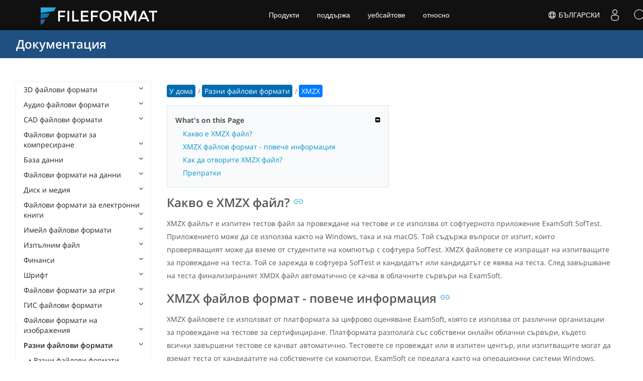

--- FILE ---
content_type: text/html
request_url: https://docs.fileformat.com/bg/misc/xmzx/
body_size: 20280
content:
<!doctype html><html class=no-js lang=bg><head><meta charset=utf-8><link rel=preload href=https://docs.fileformat.com/fonts/muli-latin-200.woff2 as=font type=font/woff2 crossorigin><link rel=preload href=https://docs.fileformat.com/fonts/muli-latin-400.woff2 as=font type=font/woff2 crossorigin><link rel=preload href=https://docs.fileformat.com/fonts/muli-latin-800.woff2 as=font type=font/woff2 crossorigin><meta http-equiv=x-ua-compatible content="IE=edge"><title>Файл XMZX - Файлов формат за изпита на SofTest</title><meta name=description content="Научете за XMZX файла и API, които могат да създават и отварят XMZX файлове."><meta name=viewport content="width=device-width,minimum-scale=1"><meta name=author content="Kashif Iqbal"><link rel=canonical href=https://docs.fileformat.com/bg/misc/xmzx/><meta name=robots content="index, follow"><link rel=stylesheet href=/output/css/app.min.7a7f18a9964f83218a9edb46fd8c6c74cb6f6a018671711b3132c6680844fe2e.css integrity="sha256-en8YqZZPgyGKnttG/YxsdMtvagGGcXEbMTLGaAhE/i4=" crossorigin=anonymous><script type=text/javascript src=/output/js/app.175b405753a9c0ce86ab35944e9c4cc1a758a6873209cf5106600f6b2f5a59b6.js integrity="sha256-F1tAV1OpwM6GqzWUTpxMwadYpocyCc9RBmAPay9aWbY=" crossorigin=anonymous defer></script>
<script async defer src=/js/buttons.js></script>
<link rel=apple-touch-icon sizes=180x180 href=/apple-touch-icon.png><link rel=icon type=image/png href=/favicon-32x32.png sizes=32x32><link rel=icon type=image/png href=/favicon-16x16.png sizes=16x16><link rel=manifest href=/manifest.json><link rel=mask-icon href=/safari-pinned-tab.svg color=#0594cb><meta name=theme-color content="#ffffff"><meta property="og:title" content="Файл XMZX - Файлов формат за изпита на SofTest"><meta property="og:description" content="Научете за XMZX файла и API, които могат да създават и отварят XMZX файлове."><meta property="og:type" content="article"><meta property="og:url" content="https://docs.fileformat.com/bg/misc/xmzx/"><meta property="article:published_time" content="2022-02-02T00:00:00+00:00"><meta property="article:modified_time" content="2022-02-02T00:00:00+00:00"><meta itemprop=name content="Файл XMZX - Файлов формат за изпита на SofTest"><meta itemprop=description content="Научете за XMZX файла и API, които могат да създават и отварят XMZX файлове."><meta itemprop=datePublished content="2022-02-02T00:00:00+00:00"><meta itemprop=dateModified content="2022-02-02T00:00:00+00:00"><meta itemprop=wordCount content="218"><meta name=twitter:card content="summary_large_image"><meta name=twitter:image:src content="https://docs.fileformat.com/images/fileformat-card.png"><meta name=twitter:title content="Файл XMZX - Файлов формат за изпита на SofTest"><meta name=twitter:description content="Научете за XMZX файла и API, които могат да създават и отварят XMZX файлове."><meta name=twitter:site content="@fileformatcom"><script async src="https://www.googletagmanager.com/gtag/js?id=G-4XXLLYN6B8"></script>
<script>window.dataLayer=window.dataLayer||[];function gtag(){dataLayer.push(arguments)}gtag("js",new Date),gtag("config","G-4XXLLYN6B8")</script><link href=https://cms.admin.containerize.com/templates/aspose/css/AsposePtyLtdMenu.css rel=stylesheet type=text/css><script src=/js/jquery-1.10.2.min.js></script>
<link rel=stylesheet href=https://cms.admin.containerize.com/templates/fileformat/css/fileformat.css?v1.22 type=text/css><meta name=google-adsense-account content="ca-pub-5946266927584579"><script async src="https://pagead2.googlesyndication.com/pagead/js/adsbygoogle.js?client=ca-pub-5946266927584579" crossorigin=anonymous></script></head><body class="ma0 sans-serif bg-primary-color-light"><div id=DynabicMenuInnerDiv></div><nav class="bg-primary-color-dark pv4 w-100" role=navigation><div class="center flex-ns flex-wrap items-center justify-start mw9"><h1 class="dim f3-sh lh-solid ml0-ns mr0 mr4-l mv0 pl3 pl4-ns"><a href=/bg/ class="link white">Документация</a></h1><ul class="list ma0 pa0 dn dib-l"></ul></div></nav><main role=main class="content-with-sidebar min-vh-100 pb7 pb0-ns"><article class="w-100 ph4 pb5 pb6-ns pt1 mt4 pt3-ns"><button class="btn-showside mb-5"><i class="fa fa-bars"></i> Table of Contents</button><div class=flex-l><div class="order-0 w-20 dn db-l ss-bar"><nav role=navigation><div class=navheader>Table of Content <button class=btn-plain><i class="fa fa-times"></i></button></div><div class="db dib-ns"><form id=site-search-form role=search class=hide><fieldset class="bn ma0 pa0"><label class=clip for=search-input>Search</label>
<input disabled type=search id=search-input class="needs-js bg-left bn f5 input-reset lh-solid mt3 mt0-ns pl4 pv2 w5 white" placeholder="Search the Docs" name=search-input style="background:url(/images/icon-search.png)no-repeat 0 8px/16px 16px"></fieldset></form><fess:search></fess:search></div><ul class="list pa0 nl2"><li class="f5 w-100 hover-bg-light-gray hover-accent-color-light fw8"><a href=javascript:void(0) class="js-toggle dib w-100 link mid-gray hover-accent-color-light pl2 pr2 pv2" data-target=._3d>3D файлови формати<i class="fa fa-angle-down"></i></a><ul class="_3d desktopmenu animated fadeIn list pl3 bg-light-gray dn"><li class="f6 fw4"><a href=/bg/3d/ class="db link hover-bg-gray hover-white pl3 pr2 pv2 black">3D файлови формати</a></li><li class="f6 fw4"><a href=/bg/3d/3dm/ class="db link hover-bg-gray hover-white pl3 pr2 pv2 black">3DM</a></li><li class="f6 fw4"><a href=/bg/3d/3ds/ class="db link hover-bg-gray hover-white pl3 pr2 pv2 black">3DS</a></li><li class="f6 fw4"><a href=/bg/3d/3ds-to-dae/ class="db link hover-bg-gray hover-white pl3 pr2 pv2 black">3DS to DAE</a></li><li class="f6 fw4"><a href=/bg/3d/3ds-to-dwg/ class="db link hover-bg-gray hover-white pl3 pr2 pv2 black">3DS to DWG</a></li><li class="f6 fw4"><a href=/bg/3d/3ds-to-fbx/ class="db link hover-bg-gray hover-white pl3 pr2 pv2 black">3DS to FBX</a></li><li class="f6 fw4"><a href=/bg/3d/3ds-to-glb/ class="db link hover-bg-gray hover-white pl3 pr2 pv2 black">3DS to GLB</a></li><li class="f6 fw4"><a href=/bg/3d/3ds-to-gltf/ class="db link hover-bg-gray hover-white pl3 pr2 pv2 black">3DS to GLTF</a></li><li class="f6 fw4"><a href=/bg/3d/3ds-to-obj/ class="db link hover-bg-gray hover-white pl3 pr2 pv2 black">3DS to OBJ</a></li><li class="f6 fw4"><a href=/bg/3d/3ds-to-pdf/ class="db link hover-bg-gray hover-white pl3 pr2 pv2 black">3DS to PDF</a></li><li class="f6 fw4"><a href=/bg/3d/3ds-to-ply/ class="db link hover-bg-gray hover-white pl3 pr2 pv2 black">3DS to PLY</a></li><li class="f6 fw4"><a href=/bg/3d/3ds-to-stl/ class="db link hover-bg-gray hover-white pl3 pr2 pv2 black">3DS to STL</a></li><li class="f6 fw4"><a href=/bg/3d/3ds-to-usdz/ class="db link hover-bg-gray hover-white pl3 pr2 pv2 black">3DS to USDZ</a></li><li class="f6 fw4"><a href=/bg/3d/3mf/ class="db link hover-bg-gray hover-white pl3 pr2 pv2 black">3MF</a></li><li class="f6 fw4"><a href=/bg/3d/3mf-to-3ds/ class="db link hover-bg-gray hover-white pl3 pr2 pv2 black">3MF to 3DS</a></li><li class="f6 fw4"><a href=/bg/3d/3mf-to-dae/ class="db link hover-bg-gray hover-white pl3 pr2 pv2 black">3MF to DAE</a></li><li class="f6 fw4"><a href=/bg/3d/3mf-to-glb/ class="db link hover-bg-gray hover-white pl3 pr2 pv2 black">3MF to GLB</a></li><li class="f6 fw4"><a href=/bg/3d/3mf-to-html/ class="db link hover-bg-gray hover-white pl3 pr2 pv2 black">3MF to HTML</a></li><li class="f6 fw4"><a href=/bg/3d/3mf-to-obj/ class="db link hover-bg-gray hover-white pl3 pr2 pv2 black">3MF to OBJ</a></li><li class="f6 fw4"><a href=/bg/3d/3mf-to-stl/ class="db link hover-bg-gray hover-white pl3 pr2 pv2 black">3MF to STL</a></li><li class="f6 fw4"><a href=/bg/3d/3mf-to-u3d/ class="db link hover-bg-gray hover-white pl3 pr2 pv2 black">3MF to U3D</a></li><li class="f6 fw4"><a href=/bg/3d/amf/ class="db link hover-bg-gray hover-white pl3 pr2 pv2 black">AMF</a></li><li class="f6 fw4"><a href=/bg/3d/ase/ class="db link hover-bg-gray hover-white pl3 pr2 pv2 black">ASE</a></li><li class="f6 fw4"><a href=/bg/3d/b3d/ class="db link hover-bg-gray hover-white pl3 pr2 pv2 black">B3D</a></li><li class="f6 fw4"><a href=/bg/3d/blend/ class="db link hover-bg-gray hover-white pl3 pr2 pv2 black">BLEND</a></li><li class="f6 fw4"><a href=/bg/3d/c4d/ class="db link hover-bg-gray hover-white pl3 pr2 pv2 black">C4D</a></li><li class="f6 fw4"><a href=/bg/3d/caf-cal3d/ class="db link hover-bg-gray hover-white pl3 pr2 pv2 black">CAF Cal3D</a></li><li class="f6 fw4"><a href=/bg/3d/chr-3ds/ class="db link hover-bg-gray hover-white pl3 pr2 pv2 black">CHR 3ds</a></li><li class="f6 fw4"><a href=/bg/3d/chr-cryengine/ class="db link hover-bg-gray hover-white pl3 pr2 pv2 black">CHR CryENGINE</a></li><li class="f6 fw4"><a href=/bg/3d/dae/ class="db link hover-bg-gray hover-white pl3 pr2 pv2 black">DAE</a></li><li class="f6 fw4"><a href=/bg/3d/dbm/ class="db link hover-bg-gray hover-white pl3 pr2 pv2 black">DBM</a></li><li class="f6 fw4"><a href=/bg/3d/drc/ class="db link hover-bg-gray hover-white pl3 pr2 pv2 black">DRC</a></li><li class="f6 fw4"><a href=/bg/3d/e57/ class="db link hover-bg-gray hover-white pl3 pr2 pv2 black">E57</a></li><li class="f6 fw4"><a href=/bg/3d/fbx/ class="db link hover-bg-gray hover-white pl3 pr2 pv2 black">FBX</a></li><li class="f6 fw4"><a href=/bg/3d/fbx-to-3ds/ class="db link hover-bg-gray hover-white pl3 pr2 pv2 black">FBX to 3DS</a></li><li class="f6 fw4"><a href=/bg/3d/fbx-to-dae/ class="db link hover-bg-gray hover-white pl3 pr2 pv2 black">FBX to DAE</a></li><li class="f6 fw4"><a href=/bg/3d/fbx-to-dwg/ class="db link hover-bg-gray hover-white pl3 pr2 pv2 black">FBX to DWG</a></li><li class="f6 fw4"><a href=/bg/3d/fbx-to-glb/ class="db link hover-bg-gray hover-white pl3 pr2 pv2 black">FBX to GLB</a></li><li class="f6 fw4"><a href=/bg/3d/fbx-to-gltf/ class="db link hover-bg-gray hover-white pl3 pr2 pv2 black">FBX to GLTF</a></li><li class="f6 fw4"><a href=/bg/3d/fbx-to-obj/ class="db link hover-bg-gray hover-white pl3 pr2 pv2 black">FBX to OBJ</a></li><li class="f6 fw4"><a href=/bg/3d/fbx-to-ply/ class="db link hover-bg-gray hover-white pl3 pr2 pv2 black">FBX to PLY</a></li><li class="f6 fw4"><a href=/bg/3d/fbx-to-stl/ class="db link hover-bg-gray hover-white pl3 pr2 pv2 black">FBX to STL</a></li><li class="f6 fw4"><a href=/bg/3d/fbx-to-usdz/ class="db link hover-bg-gray hover-white pl3 pr2 pv2 black">FBX to USDZ</a></li><li class="f6 fw4"><a href=/bg/3d/fbx-to-xlsx/ class="db link hover-bg-gray hover-white pl3 pr2 pv2 black">FBX to XLSX</a></li><li class="f6 fw4"><a href=/bg/3d/glb/ class="db link hover-bg-gray hover-white pl3 pr2 pv2 black">GLB</a></li><li class="f6 fw4"><a href=/bg/3d/glb-to-3ds/ class="db link hover-bg-gray hover-white pl3 pr2 pv2 black">GLB to 3DS</a></li><li class="f6 fw4"><a href=/bg/3d/glb-to-dae/ class="db link hover-bg-gray hover-white pl3 pr2 pv2 black">GLB to DAE</a></li><li class="f6 fw4"><a href=/bg/3d/glb-to-fbx/ class="db link hover-bg-gray hover-white pl3 pr2 pv2 black">GLB to FBX</a></li><li class="f6 fw4"><a href=/bg/3d/glb-to-gltf/ class="db link hover-bg-gray hover-white pl3 pr2 pv2 black">GLB to GLTF</a></li><li class="f6 fw4"><a href=/bg/3d/glb-to-html/ class="db link hover-bg-gray hover-white pl3 pr2 pv2 black">GLB to HTML</a></li><li class="f6 fw4"><a href=/bg/3d/glb-to-obj/ class="db link hover-bg-gray hover-white pl3 pr2 pv2 black">GLB to OBJ</a></li><li class="f6 fw4"><a href=/bg/3d/glb-to-pdf/ class="db link hover-bg-gray hover-white pl3 pr2 pv2 black">GLB to PDF</a></li><li class="f6 fw4"><a href=/bg/3d/glb-to-stl/ class="db link hover-bg-gray hover-white pl3 pr2 pv2 black">GLB to STL</a></li><li class="f6 fw4"><a href=/bg/3d/glb-to-usdz/ class="db link hover-bg-gray hover-white pl3 pr2 pv2 black">GLB to USDZ</a></li><li class="f6 fw4"><a href=/bg/3d/gltf/ class="db link hover-bg-gray hover-white pl3 pr2 pv2 black">GLTF</a></li><li class="f6 fw4"><a href=/bg/3d/ipt/ class="db link hover-bg-gray hover-white pl3 pr2 pv2 black">IPT</a></li><li class="f6 fw4"><a href=/bg/3d/jt/ class="db link hover-bg-gray hover-white pl3 pr2 pv2 black">JT</a></li><li class="f6 fw4"><a href=/bg/3d/ma/ class="db link hover-bg-gray hover-white pl3 pr2 pv2 black">MA</a></li><li class="f6 fw4"><a href=/bg/3d/mb/ class="db link hover-bg-gray hover-white pl3 pr2 pv2 black">MB</a></li><li class="f6 fw4"><a href=/bg/3d/mp/ class="db link hover-bg-gray hover-white pl3 pr2 pv2 black">MP</a></li><li class="f6 fw4"><a href=/bg/3d/mtl/ class="db link hover-bg-gray hover-white pl3 pr2 pv2 black">MTL</a></li><li class="f6 fw4"><a href=/bg/3d/obj/ class="db link hover-bg-gray hover-white pl3 pr2 pv2 black">OBJ</a></li><li class="f6 fw4"><a href=/bg/3d/ply/ class="db link hover-bg-gray hover-white pl3 pr2 pv2 black">PLY</a></li><li class="f6 fw4"><a href=/bg/3d/prc/ class="db link hover-bg-gray hover-white pl3 pr2 pv2 black">PRC</a></li><li class="f6 fw4"><a href=/bg/3d/rvm/ class="db link hover-bg-gray hover-white pl3 pr2 pv2 black">RVM</a></li><li class="f6 fw4"><a href=/bg/3d/step/ class="db link hover-bg-gray hover-white pl3 pr2 pv2 black">STEP</a></li><li class="f6 fw4"><a href=/bg/3d/stp/ class="db link hover-bg-gray hover-white pl3 pr2 pv2 black">STP</a></li><li class="f6 fw4"><a href=/bg/3d/u3d/ class="db link hover-bg-gray hover-white pl3 pr2 pv2 black">U3D</a></li><li class="f6 fw4"><a href=/bg/3d/usd/ class="db link hover-bg-gray hover-white pl3 pr2 pv2 black">USD</a></li><li class="f6 fw4"><a href=/bg/3d/usdz/ class="db link hover-bg-gray hover-white pl3 pr2 pv2 black">USDZ</a></li><li class="f6 fw4"><a href=/bg/3d/vrml/ class="db link hover-bg-gray hover-white pl3 pr2 pv2 black">VRML</a></li><li class="f6 fw4"><a href=/bg/3d/x/ class="db link hover-bg-gray hover-white pl3 pr2 pv2 black">X</a></li><li class="f6 fw4"><a href=/bg/3d/x3d/ class="db link hover-bg-gray hover-white pl3 pr2 pv2 black">X3D</a></li></ul></li><li class="f5 w-100 hover-bg-light-gray hover-accent-color-light fw8"><a href=javascript:void(0) class="js-toggle dib w-100 link mid-gray hover-accent-color-light pl2 pr2 pv2" data-target=._audio>Аудио файлови формати<i class="fa fa-angle-down"></i></a><ul class="_audio desktopmenu animated fadeIn list pl3 bg-light-gray dn"><li class="f6 fw4"><a href=/bg/audio/ class="db link hover-bg-gray hover-white pl3 pr2 pv2 black">Аудио файлови формати</a></li><li class="f6 fw4"><a href=/bg/audio/8svx/ class="db link hover-bg-gray hover-white pl3 pr2 pv2 black">8SVX</a></li><li class="f6 fw4"><a href=/bg/audio/aa/ class="db link hover-bg-gray hover-white pl3 pr2 pv2 black">AA</a></li><li class="f6 fw4"><a href=/bg/audio/aac/ class="db link hover-bg-gray hover-white pl3 pr2 pv2 black">AAC</a></li><li class="f6 fw4"><a href=/bg/audio/aax/ class="db link hover-bg-gray hover-white pl3 pr2 pv2 black">AAX</a></li><li class="f6 fw4"><a href=/bg/audio/ac3/ class="db link hover-bg-gray hover-white pl3 pr2 pv2 black">AC3</a></li><li class="f6 fw4"><a href=/bg/audio/act/ class="db link hover-bg-gray hover-white pl3 pr2 pv2 black">ACT</a></li><li class="f6 fw4"><a href=/bg/audio/aif/ class="db link hover-bg-gray hover-white pl3 pr2 pv2 black">AIF</a></li><li class="f6 fw4"><a href=/bg/audio/aiff/ class="db link hover-bg-gray hover-white pl3 pr2 pv2 black">AIFF</a></li><li class="f6 fw4"><a href=/bg/audio/alac/ class="db link hover-bg-gray hover-white pl3 pr2 pv2 black">ALAC</a></li><li class="f6 fw4"><a href=/bg/audio/amr/ class="db link hover-bg-gray hover-white pl3 pr2 pv2 black">AMR</a></li><li class="f6 fw4"><a href=/bg/audio/ape/ class="db link hover-bg-gray hover-white pl3 pr2 pv2 black">APE</a></li><li class="f6 fw4"><a href=/bg/audio/caf/ class="db link hover-bg-gray hover-white pl3 pr2 pv2 black">CAF</a></li><li class="f6 fw4"><a href=/bg/audio/cda/ class="db link hover-bg-gray hover-white pl3 pr2 pv2 black">CDA</a></li><li class="f6 fw4"><a href=/bg/audio/cdr/ class="db link hover-bg-gray hover-white pl3 pr2 pv2 black">CDR</a></li><li class="f6 fw4"><a href=/bg/audio/dss/ class="db link hover-bg-gray hover-white pl3 pr2 pv2 black">DSS</a></li><li class="f6 fw4"><a href=/bg/audio/ec3/ class="db link hover-bg-gray hover-white pl3 pr2 pv2 black">EC3</a></li><li class="f6 fw4"><a href=/bg/audio/efs/ class="db link hover-bg-gray hover-white pl3 pr2 pv2 black">EFS</a></li><li class="f6 fw4"><a href=/bg/audio/flac/ class="db link hover-bg-gray hover-white pl3 pr2 pv2 black">FLAC</a></li><li class="f6 fw4"><a href=/bg/audio/flp/ class="db link hover-bg-gray hover-white pl3 pr2 pv2 black">FLP</a></li><li class="f6 fw4"><a href=/bg/audio/gp/ class="db link hover-bg-gray hover-white pl3 pr2 pv2 black">GP</a></li><li class="f6 fw4"><a href=/bg/audio/gsm/ class="db link hover-bg-gray hover-white pl3 pr2 pv2 black">GSM</a></li><li class="f6 fw4"><a href=/bg/audio/it/ class="db link hover-bg-gray hover-white pl3 pr2 pv2 black">IT</a></li><li class="f6 fw4"><a href=/bg/audio/m3u/ class="db link hover-bg-gray hover-white pl3 pr2 pv2 black">M3U</a></li><li class="f6 fw4"><a href=/bg/audio/m3u8/ class="db link hover-bg-gray hover-white pl3 pr2 pv2 black">M3U8</a></li><li class="f6 fw4"><a href=/bg/audio/m4a/ class="db link hover-bg-gray hover-white pl3 pr2 pv2 black">M4A</a></li><li class="f6 fw4"><a href=/bg/audio/m4b/ class="db link hover-bg-gray hover-white pl3 pr2 pv2 black">M4B</a></li><li class="f6 fw4"><a href=/bg/audio/m4p/ class="db link hover-bg-gray hover-white pl3 pr2 pv2 black">M4P</a></li><li class="f6 fw4"><a href=/bg/audio/m4r/ class="db link hover-bg-gray hover-white pl3 pr2 pv2 black">M4R</a></li><li class="f6 fw4"><a href=/bg/audio/mid/ class="db link hover-bg-gray hover-white pl3 pr2 pv2 black">MID</a></li><li class="f6 fw4"><a href=/bg/audio/mka/ class="db link hover-bg-gray hover-white pl3 pr2 pv2 black">MKA</a></li><li class="f6 fw4"><a href=/bg/audio/mmf/ class="db link hover-bg-gray hover-white pl3 pr2 pv2 black">MMF</a></li><li class="f6 fw4"><a href=/bg/audio/mod/ class="db link hover-bg-gray hover-white pl3 pr2 pv2 black">MOD</a></li><li class="f6 fw4"><a href=/bg/audio/mp2/ class="db link hover-bg-gray hover-white pl3 pr2 pv2 black">MP2</a></li><li class="f6 fw4"><a href=/bg/audio/mp3/ class="db link hover-bg-gray hover-white pl3 pr2 pv2 black">MP3</a></li><li class="f6 fw4"><a href=/bg/audio/mpc/ class="db link hover-bg-gray hover-white pl3 pr2 pv2 black">MPC</a></li><li class="f6 fw4"><a href=/bg/audio/mscz/ class="db link hover-bg-gray hover-white pl3 pr2 pv2 black">MSCZ</a></li><li class="f6 fw4"><a href=/bg/audio/mtm/ class="db link hover-bg-gray hover-white pl3 pr2 pv2 black">MTM</a></li><li class="f6 fw4"><a href=/bg/audio/mui/ class="db link hover-bg-gray hover-white pl3 pr2 pv2 black">MUI</a></li><li class="f6 fw4"><a href=/bg/audio/musx/ class="db link hover-bg-gray hover-white pl3 pr2 pv2 black">MUSX</a></li><li class="f6 fw4"><a href=/bg/audio/mxl/ class="db link hover-bg-gray hover-white pl3 pr2 pv2 black">MXL</a></li><li class="f6 fw4"><a href=/bg/audio/nsa/ class="db link hover-bg-gray hover-white pl3 pr2 pv2 black">NSA</a></li><li class="f6 fw4"><a href=/bg/audio/ogg/ class="db link hover-bg-gray hover-white pl3 pr2 pv2 black">OGG</a></li><li class="f6 fw4"><a href=/bg/audio/opus/ class="db link hover-bg-gray hover-white pl3 pr2 pv2 black">OPUS</a></li><li class="f6 fw4"><a href=/bg/audio/ra/ class="db link hover-bg-gray hover-white pl3 pr2 pv2 black">RA</a></li><li class="f6 fw4"><a href=/bg/audio/rf64/ class="db link hover-bg-gray hover-white pl3 pr2 pv2 black">RF64</a></li><li class="f6 fw4"><a href=/bg/audio/rip/ class="db link hover-bg-gray hover-white pl3 pr2 pv2 black">RIP</a></li><li class="f6 fw4"><a href=/bg/audio/sdt/ class="db link hover-bg-gray hover-white pl3 pr2 pv2 black">SDT</a></li><li class="f6 fw4"><a href=/bg/audio/sf2/ class="db link hover-bg-gray hover-white pl3 pr2 pv2 black">SF2</a></li><li class="f6 fw4"><a href=/bg/audio/stap/ class="db link hover-bg-gray hover-white pl3 pr2 pv2 black">STAP</a></li><li class="f6 fw4"><a href=/bg/audio/sty/ class="db link hover-bg-gray hover-white pl3 pr2 pv2 black">STY</a></li><li class="f6 fw4"><a href=/bg/audio/tg/ class="db link hover-bg-gray hover-white pl3 pr2 pv2 black">TG</a></li><li class="f6 fw4"><a href=/bg/audio/voc/ class="db link hover-bg-gray hover-white pl3 pr2 pv2 black">VOC</a></li><li class="f6 fw4"><a href=/bg/audio/vox/ class="db link hover-bg-gray hover-white pl3 pr2 pv2 black">VOX</a></li><li class="f6 fw4"><a href=/bg/audio/vqf/ class="db link hover-bg-gray hover-white pl3 pr2 pv2 black">VQF</a></li><li class="f6 fw4"><a href=/bg/audio/wav/ class="db link hover-bg-gray hover-white pl3 pr2 pv2 black">WAV</a></li><li class="f6 fw4"><a href=/bg/audio/weba/ class="db link hover-bg-gray hover-white pl3 pr2 pv2 black">WEBA</a></li><li class="f6 fw4"><a href=/bg/audio/wfp/ class="db link hover-bg-gray hover-white pl3 pr2 pv2 black">WFP</a></li><li class="f6 fw4"><a href=/bg/audio/wma/ class="db link hover-bg-gray hover-white pl3 pr2 pv2 black">WMA</a></li><li class="f6 fw4"><a href=/bg/audio/wpl/ class="db link hover-bg-gray hover-white pl3 pr2 pv2 black">WPL</a></li><li class="f6 fw4"><a href=/bg/audio/wproj/ class="db link hover-bg-gray hover-white pl3 pr2 pv2 black">WPROJ</a></li><li class="f6 fw4"><a href=/bg/audio/wv/ class="db link hover-bg-gray hover-white pl3 pr2 pv2 black">WV</a></li></ul></li><li class="f5 w-100 hover-bg-light-gray hover-accent-color-light fw8"><a href=javascript:void(0) class="js-toggle dib w-100 link mid-gray hover-accent-color-light pl2 pr2 pv2" data-target=._cad>CAD файлови формати<i class="fa fa-angle-down"></i></a><ul class="_cad desktopmenu animated fadeIn list pl3 bg-light-gray dn"><li class="f6 fw4"><a href=/bg/cad/ class="db link hover-bg-gray hover-white pl3 pr2 pv2 black">CAD файлови формати</a></li><li class="f6 fw4"><a href=/bg/cad/afs/ class="db link hover-bg-gray hover-white pl3 pr2 pv2 black">AFS</a></li><li class="f6 fw4"><a href=/bg/cad/art/ class="db link hover-bg-gray hover-white pl3 pr2 pv2 black">ART</a></li><li class="f6 fw4"><a href=/bg/cad/asc/ class="db link hover-bg-gray hover-white pl3 pr2 pv2 black">ASC</a></li><li class="f6 fw4"><a href=/bg/cad/asm/ class="db link hover-bg-gray hover-white pl3 pr2 pv2 black">ASM</a></li><li class="f6 fw4"><a href=/bg/cad/axm/ class="db link hover-bg-gray hover-white pl3 pr2 pv2 black">AXM</a></li><li class="f6 fw4"><a href=/bg/cad/bdc/ class="db link hover-bg-gray hover-white pl3 pr2 pv2 black">BDC</a></li><li class="f6 fw4"><a href=/bg/cad/catpart/ class="db link hover-bg-gray hover-white pl3 pr2 pv2 black">CATPART</a></li><li class="f6 fw4"><a href=/bg/cad/cf2/ class="db link hover-bg-gray hover-white pl3 pr2 pv2 black">CF2</a></li><li class="f6 fw4"><a href=/bg/cad/cir/ class="db link hover-bg-gray hover-white pl3 pr2 pv2 black">CIR</a></li><li class="f6 fw4"><a href=/bg/cad/cpa/ class="db link hover-bg-gray hover-white pl3 pr2 pv2 black">CPA</a></li><li class="f6 fw4"><a href=/bg/cad/dc3/ class="db link hover-bg-gray hover-white pl3 pr2 pv2 black">DC3</a></li><li class="f6 fw4"><a href=/bg/cad/dgn/ class="db link hover-bg-gray hover-white pl3 pr2 pv2 black">DGN</a></li><li class="f6 fw4"><a href=/bg/cad/dst/ class="db link hover-bg-gray hover-white pl3 pr2 pv2 black">DST</a></li><li class="f6 fw4"><a href=/bg/cad/dwf/ class="db link hover-bg-gray hover-white pl3 pr2 pv2 black">DWF</a></li><li class="f6 fw4"><a href=/bg/cad/dwfx/ class="db link hover-bg-gray hover-white pl3 pr2 pv2 black">DWFX</a></li><li class="f6 fw4"><a href=/bg/cad/dwg/ class="db link hover-bg-gray hover-white pl3 pr2 pv2 black">DWG</a></li><li class="f6 fw4"><a href=/bg/cad/dwt/ class="db link hover-bg-gray hover-white pl3 pr2 pv2 black">DWT</a></li><li class="f6 fw4"><a href=/bg/cad/dxb/ class="db link hover-bg-gray hover-white pl3 pr2 pv2 black">DXB</a></li><li class="f6 fw4"><a href=/bg/cad/dxf/ class="db link hover-bg-gray hover-white pl3 pr2 pv2 black">DXF</a></li><li class="f6 fw4"><a href=/bg/cad/fzp/ class="db link hover-bg-gray hover-white pl3 pr2 pv2 black">FZP</a></li><li class="f6 fw4"><a href=/bg/cad/hpgl/ class="db link hover-bg-gray hover-white pl3 pr2 pv2 black">HPGL</a></li><li class="f6 fw4"><a href=/bg/cad/iba/ class="db link hover-bg-gray hover-white pl3 pr2 pv2 black">IBA</a></li><li class="f6 fw4"><a href=/bg/cad/ifc/ class="db link hover-bg-gray hover-white pl3 pr2 pv2 black">IFC</a></li><li class="f6 fw4"><a href=/bg/cad/iges/ class="db link hover-bg-gray hover-white pl3 pr2 pv2 black">IGES</a></li><li class="f6 fw4"><a href=/bg/cad/igs/ class="db link hover-bg-gray hover-white pl3 pr2 pv2 black">IGS</a></li><li class="f6 fw4"><a href=/bg/cad/jvsg/ class="db link hover-bg-gray hover-white pl3 pr2 pv2 black">JVSG</a></li><li class="f6 fw4"><a href=/bg/cad/nc/ class="db link hover-bg-gray hover-white pl3 pr2 pv2 black">NC</a></li><li class="f6 fw4"><a href=/bg/cad/nwc/ class="db link hover-bg-gray hover-white pl3 pr2 pv2 black">NWC</a></li><li class="f6 fw4"><a href=/bg/cad/nwd/ class="db link hover-bg-gray hover-white pl3 pr2 pv2 black">NWD</a></li><li class="f6 fw4"><a href=/bg/cad/nwf/ class="db link hover-bg-gray hover-white pl3 pr2 pv2 black">NWF</a></li><li class="f6 fw4"><a href=/bg/cad/opt/ class="db link hover-bg-gray hover-white pl3 pr2 pv2 black">OPT</a></li><li class="f6 fw4"><a href=/bg/cad/par/ class="db link hover-bg-gray hover-white pl3 pr2 pv2 black">PAR</a></li><li class="f6 fw4"><a href=/bg/cad/pat/ class="db link hover-bg-gray hover-white pl3 pr2 pv2 black">PAT</a></li><li class="f6 fw4"><a href=/bg/cad/pc3/ class="db link hover-bg-gray hover-white pl3 pr2 pv2 black">PC3</a></li><li class="f6 fw4"><a href=/bg/cad/phj/ class="db link hover-bg-gray hover-white pl3 pr2 pv2 black">PHJ</a></li><li class="f6 fw4"><a href=/bg/cad/plt/ class="db link hover-bg-gray hover-white pl3 pr2 pv2 black">PLT</a></li><li class="f6 fw4"><a href=/bg/cad/prt-creo/ class="db link hover-bg-gray hover-white pl3 pr2 pv2 black">PRT</a></li><li class="f6 fw4"><a href=/bg/cad/prt-cadkey/ class="db link hover-bg-gray hover-white pl3 pr2 pv2 black">PRT CADKEY</a></li><li class="f6 fw4"><a href=/bg/cad/psm/ class="db link hover-bg-gray hover-white pl3 pr2 pv2 black">PSM</a></li><li class="f6 fw4"><a href=/bg/cad/pss/ class="db link hover-bg-gray hover-white pl3 pr2 pv2 black">PSS</a></li><li class="f6 fw4"><a href=/bg/cad/rfa/ class="db link hover-bg-gray hover-white pl3 pr2 pv2 black">RFA</a></li><li class="f6 fw4"><a href=/bg/cad/rft/ class="db link hover-bg-gray hover-white pl3 pr2 pv2 black">RFT</a></li><li class="f6 fw4"><a href=/bg/cad/rml/ class="db link hover-bg-gray hover-white pl3 pr2 pv2 black">RML</a></li><li class="f6 fw4"><a href=/bg/cad/rvt/ class="db link hover-bg-gray hover-white pl3 pr2 pv2 black">RVT</a></li><li class="f6 fw4"><a href=/bg/cad/sldprt/ class="db link hover-bg-gray hover-white pl3 pr2 pv2 black">SLDPRT</a></li><li class="f6 fw4"><a href=/bg/cad/stl/ class="db link hover-bg-gray hover-white pl3 pr2 pv2 black">STL</a></li></ul></li><li class="f5 w-100 hover-bg-light-gray hover-accent-color-light fw8 mb1 bb b--moon-gray"><a href=javascript:void(0) class="js-toggle dib w-100 link mid-gray hover-accent-color-light pl2 pr2 pv2" data-target=._compression>Файлови формати за компресиране<i class="fa fa-angle-down"></i></a><ul class="_compression desktopmenu animated fadeIn list pl3 bg-light-gray dn"><li class="f6 fw4"><a href=/bg/compression/ class="db link hover-bg-gray hover-white pl3 pr2 pv2 black">Файлови формати за компресиране</a></li><li class="f6 fw4"><a href=/bg/compression/7z/ class="db link hover-bg-gray hover-white pl3 pr2 pv2 black">7Z</a></li><li class="f6 fw4"><a href=/bg/compression/ace/ class="db link hover-bg-gray hover-white pl3 pr2 pv2 black">ACE</a></li><li class="f6 fw4"><a href=/bg/compression/alz/ class="db link hover-bg-gray hover-white pl3 pr2 pv2 black">ALZ</a></li><li class="f6 fw4"><a href=/bg/compression/apk/ class="db link hover-bg-gray hover-white pl3 pr2 pv2 black">APK</a></li><li class="f6 fw4"><a href=/bg/compression/arc/ class="db link hover-bg-gray hover-white pl3 pr2 pv2 black">ARC</a></li><li class="f6 fw4"><a href=/bg/compression/arj/ class="db link hover-bg-gray hover-white pl3 pr2 pv2 black">ARJ</a></li><li class="f6 fw4"><a href=/bg/compression/b1/ class="db link hover-bg-gray hover-white pl3 pr2 pv2 black">B1</a></li><li class="f6 fw4"><a href=/bg/compression/b6z/ class="db link hover-bg-gray hover-white pl3 pr2 pv2 black">B6Z</a></li><li class="f6 fw4"><a href=/bg/compression/bin/ class="db link hover-bg-gray hover-white pl3 pr2 pv2 black">BIN</a></li><li class="f6 fw4"><a href=/bg/compression/bkf/ class="db link hover-bg-gray hover-white pl3 pr2 pv2 black">BKF</a></li><li class="f6 fw4"><a href=/bg/compression/bndl/ class="db link hover-bg-gray hover-white pl3 pr2 pv2 black">BNDL</a></li><li class="f6 fw4"><a href=/bg/compression/bz2/ class="db link hover-bg-gray hover-white pl3 pr2 pv2 black">BZ2</a></li><li class="f6 fw4"><a href=/bg/compression/cb7/ class="db link hover-bg-gray hover-white pl3 pr2 pv2 black">CB7</a></li><li class="f6 fw4"><a href=/bg/compression/cba/ class="db link hover-bg-gray hover-white pl3 pr2 pv2 black">CBA</a></li><li class="f6 fw4"><a href=/bg/compression/cpio/ class="db link hover-bg-gray hover-white pl3 pr2 pv2 black">CPIO</a></li><li class="f6 fw4"><a href=/bg/compression/cxarchive/ class="db link hover-bg-gray hover-white pl3 pr2 pv2 black">CXARCHIVE</a></li><li class="f6 fw4"><a href=/bg/compression/daa/ class="db link hover-bg-gray hover-white pl3 pr2 pv2 black">DAA</a></li><li class="f6 fw4"><a href=/bg/compression/dar/ class="db link hover-bg-gray hover-white pl3 pr2 pv2 black">DAR</a></li><li class="f6 fw4"><a href=/bg/compression/deb/ class="db link hover-bg-gray hover-white pl3 pr2 pv2 black">DEB</a></li><li class="f6 fw4"><a href=/bg/compression/dmg/ class="db link hover-bg-gray hover-white pl3 pr2 pv2 black">DMG</a></li><li class="f6 fw4"><a href=/bg/compression/dz/ class="db link hover-bg-gray hover-white pl3 pr2 pv2 black">DZ</a></li><li class="f6 fw4"><a href=/bg/compression/ecs/ class="db link hover-bg-gray hover-white pl3 pr2 pv2 black">ECS</a></li><li class="f6 fw4"><a href=/bg/compression/fzpz/ class="db link hover-bg-gray hover-white pl3 pr2 pv2 black">FZPZ</a></li><li class="f6 fw4"><a href=/bg/compression/gz/ class="db link hover-bg-gray hover-white pl3 pr2 pv2 black">GZ</a></li><li class="f6 fw4"><a href=/bg/compression/gzip/ class="db link hover-bg-gray hover-white pl3 pr2 pv2 black">GZIP</a></li><li class="f6 fw4"><a href=/bg/compression/ice/ class="db link hover-bg-gray hover-white pl3 pr2 pv2 black">ICE</a></li><li class="f6 fw4"><a href=/bg/compression/iso/ class="db link hover-bg-gray hover-white pl3 pr2 pv2 black">ISO</a></li><li class="f6 fw4"><a href=/bg/compression/kgb/ class="db link hover-bg-gray hover-white pl3 pr2 pv2 black">KGB</a></li><li class="f6 fw4"><a href=/bg/compression/lbr/ class="db link hover-bg-gray hover-white pl3 pr2 pv2 black">LBR</a></li><li class="f6 fw4"><a href=/bg/compression/lqr/ class="db link hover-bg-gray hover-white pl3 pr2 pv2 black">LQR</a></li><li class="f6 fw4"><a href=/bg/compression/lz/ class="db link hover-bg-gray hover-white pl3 pr2 pv2 black">LZ</a></li><li class="f6 fw4"><a href=/bg/compression/lz4/ class="db link hover-bg-gray hover-white pl3 pr2 pv2 black">LZ4</a></li><li class="f6 fw4"><a href=/bg/compression/lzh/ class="db link hover-bg-gray hover-white pl3 pr2 pv2 black">LZH</a></li><li class="f6 fw4"><a href=/bg/compression/lzma/ class="db link hover-bg-gray hover-white pl3 pr2 pv2 black">LZMA</a></li><li class="f6 fw4"><a href=/bg/compression/lzo/ class="db link hover-bg-gray hover-white pl3 pr2 pv2 black">LZO</a></li><li class="f6 fw4"><a href=/bg/compression/lzx/ class="db link hover-bg-gray hover-white pl3 pr2 pv2 black">LZX</a></li><li class="f6 fw4"><a href=/bg/compression/mbw/ class="db link hover-bg-gray hover-white pl3 pr2 pv2 black">MBW</a></li><li class="f6 fw4"><a href=/bg/compression/mint/ class="db link hover-bg-gray hover-white pl3 pr2 pv2 black">MINT</a></li><li class="f6 fw4"><a href=/bg/compression/mpkg/ class="db link hover-bg-gray hover-white pl3 pr2 pv2 black">MPKG</a></li><li class="f6 fw4"><a href=/bg/compression/mpq/ class="db link hover-bg-gray hover-white pl3 pr2 pv2 black">MPQ</a></li><li class="f6 fw4"><a href=/bg/compression/npk/ class="db link hover-bg-gray hover-white pl3 pr2 pv2 black">NPK</a></li><li class="f6 fw4"><a href=/bg/compression/oar/ class="db link hover-bg-gray hover-white pl3 pr2 pv2 black">OAR</a></li><li class="f6 fw4"><a href=/bg/compression/pages/ class="db link hover-bg-gray hover-white pl3 pr2 pv2 black">PAGES</a></li><li class="f6 fw4"><a href=/bg/compression/par/ class="db link hover-bg-gray hover-white pl3 pr2 pv2 black">PAR</a></li><li class="f6 fw4"><a href=/bg/compression/pea/ class="db link hover-bg-gray hover-white pl3 pr2 pv2 black">PEA</a></li><li class="f6 fw4"><a href=/bg/compression/pet/ class="db link hover-bg-gray hover-white pl3 pr2 pv2 black">PET</a></li><li class="f6 fw4"><a href=/bg/compression/pf/ class="db link hover-bg-gray hover-white pl3 pr2 pv2 black">PF</a></li><li class="f6 fw4"><a href=/bg/compression/pkg/ class="db link hover-bg-gray hover-white pl3 pr2 pv2 black">PKG</a></li><li class="f6 fw4"><a href=/bg/compression/ptk/ class="db link hover-bg-gray hover-white pl3 pr2 pv2 black">PTK</a></li><li class="f6 fw4"><a href=/bg/compression/pup/ class="db link hover-bg-gray hover-white pl3 pr2 pv2 black">PUP</a></li><li class="f6 fw4"><a href=/bg/compression/pwa/ class="db link hover-bg-gray hover-white pl3 pr2 pv2 black">PWA</a></li><li class="f6 fw4"><a href=/bg/compression/pzz/ class="db link hover-bg-gray hover-white pl3 pr2 pv2 black">PZZ</a></li><li class="f6 fw4"><a href=/bg/compression/r2/ class="db link hover-bg-gray hover-white pl3 pr2 pv2 black">R2</a></li><li class="f6 fw4"><a href=/bg/compression/rar/ class="db link hover-bg-gray hover-white pl3 pr2 pv2 black">RAR</a></li><li class="f6 fw4"><a href=/bg/compression/rpm/ class="db link hover-bg-gray hover-white pl3 pr2 pv2 black">RPM</a></li><li class="f6 fw4"><a href=/bg/compression/rte/ class="db link hover-bg-gray hover-white pl3 pr2 pv2 black">RTE</a></li><li class="f6 fw4"><a href=/bg/compression/s00/ class="db link hover-bg-gray hover-white pl3 pr2 pv2 black">S00</a></li><li class="f6 fw4"><a href=/bg/compression/sifz/ class="db link hover-bg-gray hover-white pl3 pr2 pv2 black">SIFZ</a></li><li class="f6 fw4"><a href=/bg/compression/sit/ class="db link hover-bg-gray hover-white pl3 pr2 pv2 black">SIT</a></li><li class="f6 fw4"><a href=/bg/compression/sitx/ class="db link hover-bg-gray hover-white pl3 pr2 pv2 black">SITX</a></li><li class="f6 fw4"><a href=/bg/compression/smpf/ class="db link hover-bg-gray hover-white pl3 pr2 pv2 black">SMPF</a></li><li class="f6 fw4"><a href=/bg/compression/sqx/ class="db link hover-bg-gray hover-white pl3 pr2 pv2 black">SQX</a></li><li class="f6 fw4"><a href=/bg/compression/sy_/ class="db link hover-bg-gray hover-white pl3 pr2 pv2 black">SY_</a></li><li class="f6 fw4"><a href=/bg/compression/tar/ class="db link hover-bg-gray hover-white pl3 pr2 pv2 black">TAR</a></li><li class="f6 fw4"><a href=/bg/compression/tbz/ class="db link hover-bg-gray hover-white pl3 pr2 pv2 black">TBZ</a></li><li class="f6 fw4"><a href=/bg/compression/tgs/ class="db link hover-bg-gray hover-white pl3 pr2 pv2 black">TGS</a></li><li class="f6 fw4"><a href=/bg/compression/tgz/ class="db link hover-bg-gray hover-white pl3 pr2 pv2 black">TGZ</a></li><li class="f6 fw4"><a href=/bg/compression/tpsr/ class="db link hover-bg-gray hover-white pl3 pr2 pv2 black">TPSR</a></li><li class="f6 fw4"><a href=/bg/compression/tz/ class="db link hover-bg-gray hover-white pl3 pr2 pv2 black">TZ</a></li><li class="f6 fw4"><a href=/bg/compression/vpk/ class="db link hover-bg-gray hover-white pl3 pr2 pv2 black">VPK</a></li><li class="f6 fw4"><a href=/bg/compression/whl/ class="db link hover-bg-gray hover-white pl3 pr2 pv2 black">WHL</a></li><li class="f6 fw4"><a href=/bg/compression/wux/ class="db link hover-bg-gray hover-white pl3 pr2 pv2 black">WUX</a></li><li class="f6 fw4"><a href=/bg/compression/xapk/ class="db link hover-bg-gray hover-white pl3 pr2 pv2 black">XAPK</a></li><li class="f6 fw4"><a href=/bg/compression/xar/ class="db link hover-bg-gray hover-white pl3 pr2 pv2 black">XAR</a></li><li class="f6 fw4"><a href=/bg/compression/xip/ class="db link hover-bg-gray hover-white pl3 pr2 pv2 black">XIP</a></li><li class="f6 fw4"><a href=/bg/compression/xpi/ class="db link hover-bg-gray hover-white pl3 pr2 pv2 black">XPI</a></li><li class="f6 fw4"><a href=/bg/compression/xz/ class="db link hover-bg-gray hover-white pl3 pr2 pv2 black">XZ</a></li><li class="f6 fw4"><a href=/bg/compression/z/ class="db link hover-bg-gray hover-white pl3 pr2 pv2 black">Z</a></li><li class="f6 fw4"><a href=/bg/compression/zim/ class="db link hover-bg-gray hover-white pl3 pr2 pv2 black">ZIM</a></li><li class="f6 fw4"><a href=/bg/compression/zip/ class="db link hover-bg-gray hover-white pl3 pr2 pv2 black">ZIP</a></li><li class="f6 fw4"><a href=/bg/compression/zipx/ class="db link hover-bg-gray hover-white pl3 pr2 pv2 black">ZIPX</a></li><li class="f6 fw4"><a href=/bg/compression/zl/ class="db link hover-bg-gray hover-white pl3 pr2 pv2 black">ZL</a></li><li class="f6 fw4"><a href=/bg/compression/zoo/ class="db link hover-bg-gray hover-white pl3 pr2 pv2 black">ZOO</a></li></ul></li><li class="f5 w-100 hover-bg-light-gray hover-accent-color-light fw8"><a href=javascript:void(0) class="js-toggle dib w-100 link mid-gray hover-accent-color-light pl2 pr2 pv2" data-target=._database>База данни<i class="fa fa-angle-down"></i></a><ul class="_database desktopmenu animated fadeIn list pl3 bg-light-gray dn"><li class="f6 fw4"><a href=/bg/database/ class="db link hover-bg-gray hover-white pl3 pr2 pv2 black">Файлови формати на бази данни</a></li><li class="f6 fw4"><a href=/bg/database/4db/ class="db link hover-bg-gray hover-white pl3 pr2 pv2 black">4DB</a></li><li class="f6 fw4"><a href=/bg/database/4dd/ class="db link hover-bg-gray hover-white pl3 pr2 pv2 black">4DD</a></li><li class="f6 fw4"><a href=/bg/database/4dl/ class="db link hover-bg-gray hover-white pl3 pr2 pv2 black">4DL</a></li><li class="f6 fw4"><a href=/bg/database/abs/ class="db link hover-bg-gray hover-white pl3 pr2 pv2 black">ABS</a></li><li class="f6 fw4"><a href=/bg/database/abx/ class="db link hover-bg-gray hover-white pl3 pr2 pv2 black">ABX</a></li><li class="f6 fw4"><a href=/bg/database/accdb/ class="db link hover-bg-gray hover-white pl3 pr2 pv2 black">ACCDB</a></li><li class="f6 fw4"><a href=/bg/database/accdc/ class="db link hover-bg-gray hover-white pl3 pr2 pv2 black">ACCDC</a></li><li class="f6 fw4"><a href=/bg/database/accde/ class="db link hover-bg-gray hover-white pl3 pr2 pv2 black">ACCDE</a></li><li class="f6 fw4"><a href=/bg/database/accdr/ class="db link hover-bg-gray hover-white pl3 pr2 pv2 black">ACCDR</a></li><li class="f6 fw4"><a href=/bg/database/accdt/ class="db link hover-bg-gray hover-white pl3 pr2 pv2 black">ACCDT</a></li><li class="f6 fw4"><a href=/bg/database/accdw/ class="db link hover-bg-gray hover-white pl3 pr2 pv2 black">ACCDW</a></li><li class="f6 fw4"><a href=/bg/database/accft/ class="db link hover-bg-gray hover-white pl3 pr2 pv2 black">ACCFT</a></li><li class="f6 fw4"><a href=/bg/database/adb/ class="db link hover-bg-gray hover-white pl3 pr2 pv2 black">ADB</a></li><li class="f6 fw4"><a href=/bg/database/ade/ class="db link hover-bg-gray hover-white pl3 pr2 pv2 black">ADE</a></li><li class="f6 fw4"><a href=/bg/database/adf/ class="db link hover-bg-gray hover-white pl3 pr2 pv2 black">ADF</a></li><li class="f6 fw4"><a href=/bg/database/adn/ class="db link hover-bg-gray hover-white pl3 pr2 pv2 black">ADN</a></li><li class="f6 fw4"><a href=/bg/database/adp/ class="db link hover-bg-gray hover-white pl3 pr2 pv2 black">ADP</a></li><li class="f6 fw4"><a href=/bg/database/alf/ class="db link hover-bg-gray hover-white pl3 pr2 pv2 black">ALF</a></li><li class="f6 fw4"><a href=/bg/database/anb/ class="db link hover-bg-gray hover-white pl3 pr2 pv2 black">ANB</a></li><li class="f6 fw4"><a href=/bg/database/aq/ class="db link hover-bg-gray hover-white pl3 pr2 pv2 black">AQ</a></li><li class="f6 fw4"><a href=/bg/database/ask/ class="db link hover-bg-gray hover-white pl3 pr2 pv2 black">ASK</a></li><li class="f6 fw4"><a href=/bg/database/bak/ class="db link hover-bg-gray hover-white pl3 pr2 pv2 black">BAK</a></li><li class="f6 fw4"><a href=/bg/database/bak-act/ class="db link hover-bg-gray hover-white pl3 pr2 pv2 black">BAK ACT Backup</a></li><li class="f6 fw4"><a href=/bg/database/bak-sqlserver/ class="db link hover-bg-gray hover-white pl3 pr2 pv2 black">BAK SQL Server</a></li><li class="f6 fw4"><a href=/bg/database/bc3/ class="db link hover-bg-gray hover-white pl3 pr2 pv2 black">BC3</a></li><li class="f6 fw4"><a href=/bg/database/bcp/ class="db link hover-bg-gray hover-white pl3 pr2 pv2 black">BCP</a></li><li class="f6 fw4"><a href=/bg/database/btr/ class="db link hover-bg-gray hover-white pl3 pr2 pv2 black">BTR</a></li><li class="f6 fw4"><a href=/bg/database/caf/ class="db link hover-bg-gray hover-white pl3 pr2 pv2 black">CAF</a></li><li class="f6 fw4"><a href=/bg/database/cdb/ class="db link hover-bg-gray hover-white pl3 pr2 pv2 black">CDB</a></li><li class="f6 fw4"><a href=/bg/database/chck/ class="db link hover-bg-gray hover-white pl3 pr2 pv2 black">CHCK</a></li><li class="f6 fw4"><a href=/bg/database/crypt12/ class="db link hover-bg-gray hover-white pl3 pr2 pv2 black">CRYPT12</a></li><li class="f6 fw4"><a href=/bg/database/crypt14/ class="db link hover-bg-gray hover-white pl3 pr2 pv2 black">CRYPT14</a></li><li class="f6 fw4"><a href=/bg/database/dacpac/ class="db link hover-bg-gray hover-white pl3 pr2 pv2 black">DACPAC</a></li><li class="f6 fw4"><a href=/bg/database/dat/ class="db link hover-bg-gray hover-white pl3 pr2 pv2 black">DAT</a></li><li class="f6 fw4"><a href=/bg/database/db/ class="db link hover-bg-gray hover-white pl3 pr2 pv2 black">DB</a></li><li class="f6 fw4"><a href=/bg/database/db3/ class="db link hover-bg-gray hover-white pl3 pr2 pv2 black">DB3</a></li><li class="f6 fw4"><a href=/bg/database/dbc/ class="db link hover-bg-gray hover-white pl3 pr2 pv2 black">DBC</a></li><li class="f6 fw4"><a href=/bg/database/dbf/ class="db link hover-bg-gray hover-white pl3 pr2 pv2 black">DBF</a></li><li class="f6 fw4"><a href=/bg/database/ddl/ class="db link hover-bg-gray hover-white pl3 pr2 pv2 black">DDL</a></li><li class="f6 fw4"><a href=/bg/database/dtsx/ class="db link hover-bg-gray hover-white pl3 pr2 pv2 black">DTSX</a></li><li class="f6 fw4"><a href=/bg/database/dxl/ class="db link hover-bg-gray hover-white pl3 pr2 pv2 black">DXL</a></li><li class="f6 fw4"><a href=/bg/database/eco/ class="db link hover-bg-gray hover-white pl3 pr2 pv2 black">ECO</a></li><li class="f6 fw4"><a href=/bg/database/fmp12/ class="db link hover-bg-gray hover-white pl3 pr2 pv2 black">FMP12</a></li><li class="f6 fw4"><a href=/bg/database/fmpsl/ class="db link hover-bg-gray hover-white pl3 pr2 pv2 black">FMPSL</a></li><li class="f6 fw4"><a href=/bg/database/fp5/ class="db link hover-bg-gray hover-white pl3 pr2 pv2 black">FP5</a></li><li class="f6 fw4"><a href=/bg/database/fp7/ class="db link hover-bg-gray hover-white pl3 pr2 pv2 black">FP7</a></li><li class="f6 fw4"><a href=/bg/database/fpt/ class="db link hover-bg-gray hover-white pl3 pr2 pv2 black">FPT</a></li><li class="f6 fw4"><a href=/bg/database/fpt-alphafive/ class="db link hover-bg-gray hover-white pl3 pr2 pv2 black">FPT Alpha Five</a></li><li class="f6 fw4"><a href=/bg/database/fpt-foxpro/ class="db link hover-bg-gray hover-white pl3 pr2 pv2 black">FPT FoxPro</a></li><li class="f6 fw4"><a href=/bg/database/gdb/ class="db link hover-bg-gray hover-white pl3 pr2 pv2 black">GDB</a></li><li class="f6 fw4"><a href=/bg/database/itw/ class="db link hover-bg-gray hover-white pl3 pr2 pv2 black">ITW</a></li><li class="f6 fw4"><a href=/bg/database/jet/ class="db link hover-bg-gray hover-white pl3 pr2 pv2 black">JET</a></li><li class="f6 fw4"><a href=/bg/database/ldf/ class="db link hover-bg-gray hover-white pl3 pr2 pv2 black">LDF</a></li><li class="f6 fw4"><a href=/bg/database/log/ class="db link hover-bg-gray hover-white pl3 pr2 pv2 black">LOG</a></li><li class="f6 fw4"><a href=/bg/database/mdb/ class="db link hover-bg-gray hover-white pl3 pr2 pv2 black">MDB</a></li><li class="f6 fw4"><a href=/bg/database/mdf/ class="db link hover-bg-gray hover-white pl3 pr2 pv2 black">MDF</a></li><li class="f6 fw4"><a href=/bg/database/myi/ class="db link hover-bg-gray hover-white pl3 pr2 pv2 black">MYI</a></li><li class="f6 fw4"><a href=/bg/database/ndf/ class="db link hover-bg-gray hover-white pl3 pr2 pv2 black">NDF</a></li><li class="f6 fw4"><a href=/bg/database/nmoney/ class="db link hover-bg-gray hover-white pl3 pr2 pv2 black">NMONEY</a></li><li class="f6 fw4"><a href=/bg/database/nsf/ class="db link hover-bg-gray hover-white pl3 pr2 pv2 black">NSF</a></li><li class="f6 fw4"><a href=/bg/database/pan/ class="db link hover-bg-gray hover-white pl3 pr2 pv2 black">PAN</a></li><li class="f6 fw4"><a href=/bg/database/pdb/ class="db link hover-bg-gray hover-white pl3 pr2 pv2 black">PDB</a></li><li class="f6 fw4"><a href=/bg/database/pdm/ class="db link hover-bg-gray hover-white pl3 pr2 pv2 black">PDM</a></li><li class="f6 fw4"><a href=/bg/database/rpd/ class="db link hover-bg-gray hover-white pl3 pr2 pv2 black">RPD</a></li><li class="f6 fw4"><a href=/bg/database/rpd-roleplay/ class="db link hover-bg-gray hover-white pl3 pr2 pv2 black">RPD Roleplay</a></li><li class="f6 fw4"><a href=/bg/database/sav/ class="db link hover-bg-gray hover-white pl3 pr2 pv2 black">SAV</a></li><li class="f6 fw4"><a href=/bg/database/sdf/ class="db link hover-bg-gray hover-white pl3 pr2 pv2 black">SDF</a></li><li class="f6 fw4"><a href=/bg/database/sql/ class="db link hover-bg-gray hover-white pl3 pr2 pv2 black">SQL</a></li><li class="f6 fw4"><a href=/bg/database/sqlite/ class="db link hover-bg-gray hover-white pl3 pr2 pv2 black">SQLITE</a></li><li class="f6 fw4"><a href=/bg/database/te/ class="db link hover-bg-gray hover-white pl3 pr2 pv2 black">TE</a></li><li class="f6 fw4"><a href=/bg/database/teacher/ class="db link hover-bg-gray hover-white pl3 pr2 pv2 black">TEACHER</a></li><li class="f6 fw4"><a href=/bg/database/trc/ class="db link hover-bg-gray hover-white pl3 pr2 pv2 black">TRC</a></li><li class="f6 fw4"><a href=/bg/database/trm/ class="db link hover-bg-gray hover-white pl3 pr2 pv2 black">TRM</a></li><li class="f6 fw4"><a href=/bg/database/tvdb/ class="db link hover-bg-gray hover-white pl3 pr2 pv2 black">TVDB</a></li><li class="f6 fw4"><a href=/bg/database/udb/ class="db link hover-bg-gray hover-white pl3 pr2 pv2 black">UDB</a></li><li class="f6 fw4"><a href=/bg/database/udl/ class="db link hover-bg-gray hover-white pl3 pr2 pv2 black">UDL</a></li><li class="f6 fw4"><a href=/bg/database/usr/ class="db link hover-bg-gray hover-white pl3 pr2 pv2 black">USR</a></li><li class="f6 fw4"><a href=/bg/database/wdb/ class="db link hover-bg-gray hover-white pl3 pr2 pv2 black">WDB</a></li><li class="f6 fw4"><a href=/bg/database/xem/ class="db link hover-bg-gray hover-white pl3 pr2 pv2 black">XEM</a></li></ul></li><li class="f5 w-100 hover-bg-light-gray hover-accent-color-light fw8"><a href=javascript:void(0) class="js-toggle dib w-100 link mid-gray hover-accent-color-light pl2 pr2 pv2" data-target=._data>Файлови формати на данни<i class="fa fa-angle-down"></i></a><ul class="_data desktopmenu animated fadeIn list pl3 bg-light-gray dn"><li class="f6 fw4"><a href=/bg/data/ class="db link hover-bg-gray hover-white pl3 pr2 pv2 black">Data File Formats</a></li><li class="f6 fw4"><a href=/bg/data/cbz-chessbase/ class="db link hover-bg-gray hover-white pl3 pr2 pv2 black">CBZ</a></li><li class="f6 fw4"><a href=/bg/data/cdr-crash/ class="db link hover-bg-gray hover-white pl3 pr2 pv2 black">CDR</a></li><li class="f6 fw4"><a href=/bg/data/cdx/ class="db link hover-bg-gray hover-white pl3 pr2 pv2 black">CDX</a></li><li class="f6 fw4"><a href=/bg/data/cdx-chemdraw/ class="db link hover-bg-gray hover-white pl3 pr2 pv2 black">CDX ChemDraw</a></li><li class="f6 fw4"><a href=/bg/data/cs-colorschemer/ class="db link hover-bg-gray hover-white pl3 pr2 pv2 black">CS</a></li><li class="f6 fw4"><a href=/bg/data/cube/ class="db link hover-bg-gray hover-white pl3 pr2 pv2 black">CUBE</a></li><li class="f6 fw4"><a href=/bg/data/fig/ class="db link hover-bg-gray hover-white pl3 pr2 pv2 black">FIG</a></li><li class="f6 fw4"><a href=/bg/data/gb/ class="db link hover-bg-gray hover-white pl3 pr2 pv2 black">GB</a></li><li class="f6 fw4"><a href=/bg/data/ink/ class="db link hover-bg-gray hover-white pl3 pr2 pv2 black">INK</a></li><li class="f6 fw4"><a href=/bg/data/ip/ class="db link hover-bg-gray hover-white pl3 pr2 pv2 black">IP</a></li><li class="f6 fw4"><a href=/bg/data/pcb/ class="db link hover-bg-gray hover-white pl3 pr2 pv2 black">PCB</a></li><li class="f6 fw4"><a href=/bg/data/prt-template/ class="db link hover-bg-gray hover-white pl3 pr2 pv2 black">PRT</a></li><li class="f6 fw4"><a href=/bg/data/safetensors/ class="db link hover-bg-gray hover-white pl3 pr2 pv2 black">SAFETENSORS</a></li><li class="f6 fw4"><a href=/bg/data/sps/ class="db link hover-bg-gray hover-white pl3 pr2 pv2 black">SPS</a></li><li class="f6 fw4"><a href=/bg/data/tgc/ class="db link hover-bg-gray hover-white pl3 pr2 pv2 black">TGC</a></li><li class="f6 fw4"><a href=/bg/data/vce/ class="db link hover-bg-gray hover-white pl3 pr2 pv2 black">VCE</a></li><li class="f6 fw4"><a href=/bg/data/vcs/ class="db link hover-bg-gray hover-white pl3 pr2 pv2 black">VCS</a></li><li class="f6 fw4"><a href=/bg/data/vdf/ class="db link hover-bg-gray hover-white pl3 pr2 pv2 black">VDF</a></li></ul></li><li class="f5 w-100 hover-bg-light-gray hover-accent-color-light fw8"><a href=javascript:void(0) class="js-toggle dib w-100 link mid-gray hover-accent-color-light pl2 pr2 pv2" data-target=._disc-and-media>Диск и медия<i class="fa fa-angle-down"></i></a><ul class="_disc-and-media desktopmenu animated fadeIn list pl3 bg-light-gray dn"><li class="f6 fw4"><a href=/bg/disc-and-media/ class="db link hover-bg-gray hover-white pl3 pr2 pv2 black">Дискови и медийни файлови формати</a></li><li class="f6 fw4"><a href=/bg/disc-and-media/bin/ class="db link hover-bg-gray hover-white pl3 pr2 pv2 black">BIN</a></li><li class="f6 fw4"><a href=/bg/disc-and-media/ccd/ class="db link hover-bg-gray hover-white pl3 pr2 pv2 black">CCD</a></li><li class="f6 fw4"><a href=/bg/disc-and-media/cdr/ class="db link hover-bg-gray hover-white pl3 pr2 pv2 black">CDR</a></li><li class="f6 fw4"><a href=/bg/disc-and-media/cso/ class="db link hover-bg-gray hover-white pl3 pr2 pv2 black">CSO</a></li><li class="f6 fw4"><a href=/bg/disc-and-media/cue/ class="db link hover-bg-gray hover-white pl3 pr2 pv2 black">CUE</a></li><li class="f6 fw4"><a href=/bg/disc-and-media/cue-cdrwin/ class="db link hover-bg-gray hover-white pl3 pr2 pv2 black">CUE CDRWIN</a></li><li class="f6 fw4"><a href=/bg/disc-and-media/ecm/ class="db link hover-bg-gray hover-white pl3 pr2 pv2 black">ECM</a></li><li class="f6 fw4"><a href=/bg/disc-and-media/gadget/ class="db link hover-bg-gray hover-white pl3 pr2 pv2 black">GADGET</a></li><li class="f6 fw4"><a href=/bg/disc-and-media/img/ class="db link hover-bg-gray hover-white pl3 pr2 pv2 black">IMG</a></li><li class="f6 fw4"><a href=/bg/disc-and-media/isz/ class="db link hover-bg-gray hover-white pl3 pr2 pv2 black">ISZ</a></li><li class="f6 fw4"><a href=/bg/disc-and-media/nkit/ class="db link hover-bg-gray hover-white pl3 pr2 pv2 black">NKIT</a></li><li class="f6 fw4"><a href=/bg/disc-and-media/nrg/ class="db link hover-bg-gray hover-white pl3 pr2 pv2 black">NRG</a></li><li class="f6 fw4"><a href=/bg/disc-and-media/ova/ class="db link hover-bg-gray hover-white pl3 pr2 pv2 black">OVA</a></li><li class="f6 fw4"><a href=/bg/disc-and-media/ovf/ class="db link hover-bg-gray hover-white pl3 pr2 pv2 black">OVF</a></li><li class="f6 fw4"><a href=/bg/disc-and-media/rom/ class="db link hover-bg-gray hover-white pl3 pr2 pv2 black">ROM</a></li><li class="f6 fw4"><a href=/bg/disc-and-media/sdi/ class="db link hover-bg-gray hover-white pl3 pr2 pv2 black">SDI</a></li><li class="f6 fw4"><a href=/bg/disc-and-media/tib/ class="db link hover-bg-gray hover-white pl3 pr2 pv2 black">TIB</a></li><li class="f6 fw4"><a href=/bg/disc-and-media/toast/ class="db link hover-bg-gray hover-white pl3 pr2 pv2 black">Toast</a></li><li class="f6 fw4"><a href=/bg/disc-and-media/udf/ class="db link hover-bg-gray hover-white pl3 pr2 pv2 black">UDF</a></li><li class="f6 fw4"><a href=/bg/disc-and-media/vcd/ class="db link hover-bg-gray hover-white pl3 pr2 pv2 black">VCD</a></li><li class="f6 fw4"><a href=/bg/disc-and-media/vdi/ class="db link hover-bg-gray hover-white pl3 pr2 pv2 black">VDI</a></li><li class="f6 fw4"><a href=/bg/disc-and-media/vhd/ class="db link hover-bg-gray hover-white pl3 pr2 pv2 black">VHD</a></li><li class="f6 fw4"><a href=/bg/disc-and-media/vhdx/ class="db link hover-bg-gray hover-white pl3 pr2 pv2 black">VHDX</a></li><li class="f6 fw4"><a href=/bg/disc-and-media/wbfs/ class="db link hover-bg-gray hover-white pl3 pr2 pv2 black">WBFS</a></li><li class="f6 fw4"><a href=/bg/disc-and-media/wim/ class="db link hover-bg-gray hover-white pl3 pr2 pv2 black">WIM</a></li><li class="f6 fw4"><a href=/bg/disc-and-media/wud/ class="db link hover-bg-gray hover-white pl3 pr2 pv2 black">WUD</a></li></ul></li><li class="f5 w-100 hover-bg-light-gray hover-accent-color-light fw8"><a href=javascript:void(0) class="js-toggle dib w-100 link mid-gray hover-accent-color-light pl2 pr2 pv2" data-target=._ebook>Файлови формати за електронни книги<i class="fa fa-angle-down"></i></a><ul class="_ebook desktopmenu animated fadeIn list pl3 bg-light-gray dn"><li class="f6 fw4"><a href=/bg/ebook/ class="db link hover-bg-gray hover-white pl3 pr2 pv2 black">Файлови формати за електронни книги</a></li><li class="f6 fw4"><a href=/bg/ebook/acsm/ class="db link hover-bg-gray hover-white pl3 pr2 pv2 black">ACSM</a></li><li class="f6 fw4"><a href=/bg/ebook/aep/ class="db link hover-bg-gray hover-white pl3 pr2 pv2 black">AEP</a></li><li class="f6 fw4"><a href=/bg/ebook/apnx/ class="db link hover-bg-gray hover-white pl3 pr2 pv2 black">APNX</a></li><li class="f6 fw4"><a href=/bg/ebook/ava/ class="db link hover-bg-gray hover-white pl3 pr2 pv2 black">AVA</a></li><li class="f6 fw4"><a href=/bg/ebook/azw/ class="db link hover-bg-gray hover-white pl3 pr2 pv2 black">AZW</a></li><li class="f6 fw4"><a href=/bg/ebook/azw1/ class="db link hover-bg-gray hover-white pl3 pr2 pv2 black">AZW1</a></li><li class="f6 fw4"><a href=/bg/ebook/azw3/ class="db link hover-bg-gray hover-white pl3 pr2 pv2 black">AZW3</a></li><li class="f6 fw4"><a href=/bg/ebook/azw4/ class="db link hover-bg-gray hover-white pl3 pr2 pv2 black">AZW4</a></li><li class="f6 fw4"><a href=/bg/ebook/bkk/ class="db link hover-bg-gray hover-white pl3 pr2 pv2 black">BKK</a></li><li class="f6 fw4"><a href=/bg/ebook/bpnueb/ class="db link hover-bg-gray hover-white pl3 pr2 pv2 black">BPNUEB</a></li><li class="f6 fw4"><a href=/bg/ebook/cbc/ class="db link hover-bg-gray hover-white pl3 pr2 pv2 black">CBC</a></li><li class="f6 fw4"><a href=/bg/ebook/cbr/ class="db link hover-bg-gray hover-white pl3 pr2 pv2 black">CBR</a></li><li class="f6 fw4"><a href=/bg/ebook/cbz/ class="db link hover-bg-gray hover-white pl3 pr2 pv2 black">CBZ</a></li><li class="f6 fw4"><a href=/bg/ebook/ceb/ class="db link hover-bg-gray hover-white pl3 pr2 pv2 black">CEB</a></li><li class="f6 fw4"><a href=/bg/ebook/cebx/ class="db link hover-bg-gray hover-white pl3 pr2 pv2 black">CEBX</a></li><li class="f6 fw4"><a href=/bg/ebook/dnl/ class="db link hover-bg-gray hover-white pl3 pr2 pv2 black">DNL</a></li><li class="f6 fw4"><a href=/bg/ebook/ea/ class="db link hover-bg-gray hover-white pl3 pr2 pv2 black">EA</a></li><li class="f6 fw4"><a href=/bg/ebook/eal/ class="db link hover-bg-gray hover-white pl3 pr2 pv2 black">EAL</a></li><li class="f6 fw4"><a href=/bg/ebook/ebk/ class="db link hover-bg-gray hover-white pl3 pr2 pv2 black">EBK</a></li><li class="f6 fw4"><a href=/bg/ebook/edn/ class="db link hover-bg-gray hover-white pl3 pr2 pv2 black">EDN</a></li><li class="f6 fw4"><a href=/bg/ebook/epub/ class="db link hover-bg-gray hover-white pl3 pr2 pv2 black">EPUB</a></li><li class="f6 fw4"><a href=/bg/ebook/etd/ class="db link hover-bg-gray hover-white pl3 pr2 pv2 black">ETD</a></li><li class="f6 fw4"><a href=/bg/ebook/fb2/ class="db link hover-bg-gray hover-white pl3 pr2 pv2 black">FB2</a></li><li class="f6 fw4"><a href=/bg/ebook/fkb/ class="db link hover-bg-gray hover-white pl3 pr2 pv2 black">FKB</a></li><li class="f6 fw4"><a href=/bg/ebook/han/ class="db link hover-bg-gray hover-white pl3 pr2 pv2 black">HAN</a></li><li class="f6 fw4"><a href=/bg/ebook/html0/ class="db link hover-bg-gray hover-white pl3 pr2 pv2 black">HTML0</a></li><li class="f6 fw4"><a href=/bg/ebook/htmlz/ class="db link hover-bg-gray hover-white pl3 pr2 pv2 black">HTMLZ</a></li><li class="f6 fw4"><a href=/bg/ebook/htxt/ class="db link hover-bg-gray hover-white pl3 pr2 pv2 black">HTXT</a></li><li class="f6 fw4"><a href=/bg/ebook/htz4/ class="db link hover-bg-gray hover-white pl3 pr2 pv2 black">HTZ4</a></li><li class="f6 fw4"><a href=/bg/ebook/htz5/ class="db link hover-bg-gray hover-white pl3 pr2 pv2 black">HTZ5</a></li><li class="f6 fw4"><a href=/bg/ebook/ibooks/ class="db link hover-bg-gray hover-white pl3 pr2 pv2 black">IBOOKS</a></li><li class="f6 fw4"><a href=/bg/ebook/jwpub/ class="db link hover-bg-gray hover-white pl3 pr2 pv2 black">JWPUB</a></li><li class="f6 fw4"><a href=/bg/ebook/kfx/ class="db link hover-bg-gray hover-white pl3 pr2 pv2 black">KFX</a></li><li class="f6 fw4"><a href=/bg/ebook/koob/ class="db link hover-bg-gray hover-white pl3 pr2 pv2 black">KOOB</a></li><li class="f6 fw4"><a href=/bg/ebook/lit/ class="db link hover-bg-gray hover-white pl3 pr2 pv2 black">LIT</a></li><li class="f6 fw4"><a href=/bg/ebook/lrf/ class="db link hover-bg-gray hover-white pl3 pr2 pv2 black">LRF</a></li><li class="f6 fw4"><a href=/bg/ebook/lrs/ class="db link hover-bg-gray hover-white pl3 pr2 pv2 black">LRS</a></li><li class="f6 fw4"><a href=/bg/ebook/lrx/ class="db link hover-bg-gray hover-white pl3 pr2 pv2 black">LRX</a></li><li class="f6 fw4"><a href=/bg/ebook/mart/ class="db link hover-bg-gray hover-white pl3 pr2 pv2 black">MART</a></li><li class="f6 fw4"><a href=/bg/ebook/mbp/ class="db link hover-bg-gray hover-white pl3 pr2 pv2 black">MBP</a></li><li class="f6 fw4"><a href=/bg/ebook/mobi/ class="db link hover-bg-gray hover-white pl3 pr2 pv2 black">MOBI</a></li><li class="f6 fw4"><a href=/bg/ebook/ncx/ class="db link hover-bg-gray hover-white pl3 pr2 pv2 black">NCX</a></li><li class="f6 fw4"><a href=/bg/ebook/nva/ class="db link hover-bg-gray hover-white pl3 pr2 pv2 black">NVA</a></li><li class="f6 fw4"><a href=/bg/ebook/oeb/ class="db link hover-bg-gray hover-white pl3 pr2 pv2 black">OEB</a></li><li class="f6 fw4"><a href=/bg/ebook/oebzip/ class="db link hover-bg-gray hover-white pl3 pr2 pv2 black">OEBZIP</a></li><li class="f6 fw4"><a href=/bg/ebook/opf/ class="db link hover-bg-gray hover-white pl3 pr2 pv2 black">OPF</a></li><li class="f6 fw4"><a href=/bg/ebook/orb/ class="db link hover-bg-gray hover-white pl3 pr2 pv2 black">ORB</a></li><li class="f6 fw4"><a href=/bg/ebook/phl/ class="db link hover-bg-gray hover-white pl3 pr2 pv2 black">PHL</a></li><li class="f6 fw4"><a href=/bg/ebook/pml/ class="db link hover-bg-gray hover-white pl3 pr2 pv2 black">PML</a></li><li class="f6 fw4"><a href=/bg/ebook/pmlz/ class="db link hover-bg-gray hover-white pl3 pr2 pv2 black">PMLZ</a></li><li class="f6 fw4"><a href=/bg/ebook/pobi/ class="db link hover-bg-gray hover-white pl3 pr2 pv2 black">POBI</a></li><li class="f6 fw4"><a href=/bg/ebook/prc/ class="db link hover-bg-gray hover-white pl3 pr2 pv2 black">PRC</a></li><li class="f6 fw4"><a href=/bg/ebook/qmk/ class="db link hover-bg-gray hover-white pl3 pr2 pv2 black">QMK</a></li><li class="f6 fw4"><a href=/bg/ebook/rb/ class="db link hover-bg-gray hover-white pl3 pr2 pv2 black">RB</a></li><li class="f6 fw4"><a href=/bg/ebook/rzb/ class="db link hover-bg-gray hover-white pl3 pr2 pv2 black">RZB</a></li><li class="f6 fw4"><a href=/bg/ebook/rzs/ class="db link hover-bg-gray hover-white pl3 pr2 pv2 black">RZS</a></li><li class="f6 fw4"><a href=/bg/ebook/snb/ class="db link hover-bg-gray hover-white pl3 pr2 pv2 black">SNB</a></li><li class="f6 fw4"><a href=/bg/ebook/tcr/ class="db link hover-bg-gray hover-white pl3 pr2 pv2 black">TCR</a></li><li class="f6 fw4"><a href=/bg/ebook/tk3/ class="db link hover-bg-gray hover-white pl3 pr2 pv2 black">TK3</a></li><li class="f6 fw4"><a href=/bg/ebook/tpz/ class="db link hover-bg-gray hover-white pl3 pr2 pv2 black">TPZ</a></li><li class="f6 fw4"><a href=/bg/ebook/tr/ class="db link hover-bg-gray hover-white pl3 pr2 pv2 black">TR</a></li><li class="f6 fw4"><a href=/bg/ebook/tr3/ class="db link hover-bg-gray hover-white pl3 pr2 pv2 black">TR3</a></li><li class="f6 fw4"><a href=/bg/ebook/vbk/ class="db link hover-bg-gray hover-white pl3 pr2 pv2 black">VBK</a></li><li class="f6 fw4"><a href=/bg/ebook/webz/ class="db link hover-bg-gray hover-white pl3 pr2 pv2 black">WEBZ</a></li><li class="f6 fw4"><a href=/bg/ebook/ybk/ class="db link hover-bg-gray hover-white pl3 pr2 pv2 black">YBK</a></li></ul></li><li class="f5 w-100 hover-bg-light-gray hover-accent-color-light fw8"><a href=javascript:void(0) class="js-toggle dib w-100 link mid-gray hover-accent-color-light pl2 pr2 pv2" data-target=._email>Имейл файлови формати<i class="fa fa-angle-down"></i></a><ul class="_email desktopmenu animated fadeIn list pl3 bg-light-gray dn"><li class="f6 fw4"><a href=/bg/email/ class="db link hover-bg-gray hover-white pl3 pr2 pv2 black">Имейл файлови формати</a></li><li class="f6 fw4"><a href=/bg/email/edb/ class="db link hover-bg-gray hover-white pl3 pr2 pv2 black">EDB</a></li><li class="f6 fw4"><a href=/bg/email/eml/ class="db link hover-bg-gray hover-white pl3 pr2 pv2 black">EML</a></li><li class="f6 fw4"><a href=/bg/email/emlx/ class="db link hover-bg-gray hover-white pl3 pr2 pv2 black">EMLX</a></li><li class="f6 fw4"><a href=/bg/email/ics/ class="db link hover-bg-gray hover-white pl3 pr2 pv2 black">ICS</a></li><li class="f6 fw4"><a href=/bg/email/mbox/ class="db link hover-bg-gray hover-white pl3 pr2 pv2 black">MBOX</a></li><li class="f6 fw4"><a href=/bg/email/msg/ class="db link hover-bg-gray hover-white pl3 pr2 pv2 black">MSG</a></li><li class="f6 fw4"><a href=/bg/email/oft/ class="db link hover-bg-gray hover-white pl3 pr2 pv2 black">OFT</a></li><li class="f6 fw4"><a href=/bg/email/olm/ class="db link hover-bg-gray hover-white pl3 pr2 pv2 black">OLM</a></li><li class="f6 fw4"><a href=/bg/email/ost/ class="db link hover-bg-gray hover-white pl3 pr2 pv2 black">OST</a></li><li class="f6 fw4"><a href=/bg/email/p7s/ class="db link hover-bg-gray hover-white pl3 pr2 pv2 black">P7S</a></li><li class="f6 fw4"><a href=/bg/email/pst/ class="db link hover-bg-gray hover-white pl3 pr2 pv2 black">PST</a></li><li class="f6 fw4"><a href=/bg/email/rpmsg/ class="db link hover-bg-gray hover-white pl3 pr2 pv2 black">RPMSG</a></li><li class="f6 fw4"><a href=/bg/email/tnef/ class="db link hover-bg-gray hover-white pl3 pr2 pv2 black">TNEF</a></li><li class="f6 fw4"><a href=/bg/email/vcf/ class="db link hover-bg-gray hover-white pl3 pr2 pv2 black">VCF</a></li></ul></li><li class="f5 w-100 hover-bg-light-gray hover-accent-color-light fw8"><a href=javascript:void(0) class="js-toggle dib w-100 link mid-gray hover-accent-color-light pl2 pr2 pv2" data-target=._executable>Изпълним файл<i class="fa fa-angle-down"></i></a><ul class="_executable desktopmenu animated fadeIn list pl3 bg-light-gray dn"><li class="f6 fw4"><a href=/bg/executable/ class="db link hover-bg-gray hover-white pl3 pr2 pv2 black">Изпълними файлови формати</a></li><li class="f6 fw4"><a href=/bg/executable/8ck/ class="db link hover-bg-gray hover-white pl3 pr2 pv2 black">8CK</a></li><li class="f6 fw4"><a href=/bg/executable/ahk/ class="db link hover-bg-gray hover-white pl3 pr2 pv2 black">AHK</a></li><li class="f6 fw4"><a href=/bg/executable/air/ class="db link hover-bg-gray hover-white pl3 pr2 pv2 black">AIR</a></li><li class="f6 fw4"><a href=/bg/executable/app/ class="db link hover-bg-gray hover-white pl3 pr2 pv2 black">APP</a></li><li class="f6 fw4"><a href=/bg/executable/bat/ class="db link hover-bg-gray hover-white pl3 pr2 pv2 black">BAT</a></li><li class="f6 fw4"><a href=/bg/executable/bin/ class="db link hover-bg-gray hover-white pl3 pr2 pv2 black">BIN</a></li><li class="f6 fw4"><a href=/bg/executable/bms/ class="db link hover-bg-gray hover-white pl3 pr2 pv2 black">BMS</a></li><li class="f6 fw4"><a href=/bg/executable/btapp/ class="db link hover-bg-gray hover-white pl3 pr2 pv2 black">BTAPP</a></li><li class="f6 fw4"><a href=/bg/executable/cgi/ class="db link hover-bg-gray hover-white pl3 pr2 pv2 black">CGI</a></li><li class="f6 fw4"><a href=/bg/executable/cheat/ class="db link hover-bg-gray hover-white pl3 pr2 pv2 black">CHEAT</a></li><li class="f6 fw4"><a href=/bg/executable/cmd/ class="db link hover-bg-gray hover-white pl3 pr2 pv2 black">CMD</a></li><li class="f6 fw4"><a href=/bg/executable/com/ class="db link hover-bg-gray hover-white pl3 pr2 pv2 black">COM</a></li><li class="f6 fw4"><a href=/bg/executable/elf/ class="db link hover-bg-gray hover-white pl3 pr2 pv2 black">ELF</a></li><li class="f6 fw4"><a href=/bg/executable/exe/ class="db link hover-bg-gray hover-white pl3 pr2 pv2 black">EXE</a></li><li class="f6 fw4"><a href=/bg/executable/ipa/ class="db link hover-bg-gray hover-white pl3 pr2 pv2 black">IPA</a></li><li class="f6 fw4"><a href=/bg/executable/jsf/ class="db link hover-bg-gray hover-white pl3 pr2 pv2 black">JSF</a></li><li class="f6 fw4"><a href=/bg/executable/mlx/ class="db link hover-bg-gray hover-white pl3 pr2 pv2 black">MLX</a></li><li class="f6 fw4"><a href=/bg/executable/msi/ class="db link hover-bg-gray hover-white pl3 pr2 pv2 black">MSI</a></li><li class="f6 fw4"><a href=/bg/executable/mst/ class="db link hover-bg-gray hover-white pl3 pr2 pv2 black">MST</a></li><li class="f6 fw4"><a href=/bg/executable/pif/ class="db link hover-bg-gray hover-white pl3 pr2 pv2 black">PIF</a></li><li class="f6 fw4"><a href=/bg/executable/pyc/ class="db link hover-bg-gray hover-white pl3 pr2 pv2 black">PYC</a></li><li class="f6 fw4"><a href=/bg/executable/reg/ class="db link hover-bg-gray hover-white pl3 pr2 pv2 black">REG</a></li><li class="f6 fw4"><a href=/bg/executable/run/ class="db link hover-bg-gray hover-white pl3 pr2 pv2 black">RUN</a></li><li class="f6 fw4"><a href=/bg/executable/wsf/ class="db link hover-bg-gray hover-white pl3 pr2 pv2 black">WSF</a></li><li class="f6 fw4"><a href=/bg/executable/wsh/ class="db link hover-bg-gray hover-white pl3 pr2 pv2 black">WSH</a></li><li class="f6 fw4"><a href=/bg/executable/xap/ class="db link hover-bg-gray hover-white pl3 pr2 pv2 black">XAP</a></li><li class="f6 fw4"><a href=/bg/executable/xbe/ class="db link hover-bg-gray hover-white pl3 pr2 pv2 black">XBE</a></li><li class="f6 fw4"><a href=/bg/executable/xex/ class="db link hover-bg-gray hover-white pl3 pr2 pv2 black">XEX</a></li></ul></li><li class="f5 w-100 hover-bg-light-gray hover-accent-color-light fw8"><a href=javascript:void(0) class="js-toggle dib w-100 link mid-gray hover-accent-color-light pl2 pr2 pv2" data-target=._finance>Финанси<i class="fa fa-angle-down"></i></a><ul class="_finance desktopmenu animated fadeIn list pl3 bg-light-gray dn"><li class="f6 fw4"><a href=/bg/finance/ class="db link hover-bg-gray hover-white pl3 pr2 pv2 black">Финансови файлови формати</a></li><li class="f6 fw4"><a href=/bg/finance/aba/ class="db link hover-bg-gray hover-white pl3 pr2 pv2 black">ABA</a></li><li class="f6 fw4"><a href=/bg/finance/ixbrl/ class="db link hover-bg-gray hover-white pl3 pr2 pv2 black">IXBRL</a></li><li class="f6 fw4"><a href=/bg/finance/ofx/ class="db link hover-bg-gray hover-white pl3 pr2 pv2 black">OFX</a></li><li class="f6 fw4"><a href=/bg/finance/xbrl/ class="db link hover-bg-gray hover-white pl3 pr2 pv2 black">XBRL</a></li></ul></li><li class="f5 w-100 hover-bg-light-gray hover-accent-color-light fw8"><a href=javascript:void(0) class="js-toggle dib w-100 link mid-gray hover-accent-color-light pl2 pr2 pv2" data-target=._font>Шрифт<i class="fa fa-angle-down"></i></a><ul class="_font desktopmenu animated fadeIn list pl3 bg-light-gray dn"><li class="f6 fw4"><a href=/bg/font/ class="db link hover-bg-gray hover-white pl3 pr2 pv2 black">Файлови формати на шрифтове</a></li><li class="f6 fw4"><a href=/bg/font/bdf/ class="db link hover-bg-gray hover-white pl3 pr2 pv2 black">BDF</a></li><li class="f6 fw4"><a href=/bg/font/cff/ class="db link hover-bg-gray hover-white pl3 pr2 pv2 black">CFF</a></li><li class="f6 fw4"><a href=/bg/font/cff2/ class="db link hover-bg-gray hover-white pl3 pr2 pv2 black">CFF2</a></li><li class="f6 fw4"><a href=/bg/font/chr/ class="db link hover-bg-gray hover-white pl3 pr2 pv2 black">CHR</a></li><li class="f6 fw4"><a href=/bg/font/eot/ class="db link hover-bg-gray hover-white pl3 pr2 pv2 black">EOT</a></li><li class="f6 fw4"><a href=/bg/font/fnt/ class="db link hover-bg-gray hover-white pl3 pr2 pv2 black">FNT</a></li><li class="f6 fw4"><a href=/bg/font/fon/ class="db link hover-bg-gray hover-white pl3 pr2 pv2 black">FON</a></li><li class="f6 fw4"><a href=/bg/font/jfproj/ class="db link hover-bg-gray hover-white pl3 pr2 pv2 black">JFPROJ</a></li><li class="f6 fw4"><a href=/bg/font/mfx/ class="db link hover-bg-gray hover-white pl3 pr2 pv2 black">MFX</a></li><li class="f6 fw4"><a href=/bg/font/otf/ class="db link hover-bg-gray hover-white pl3 pr2 pv2 black">OTF</a></li><li class="f6 fw4"><a href=/bg/font/pfa/ class="db link hover-bg-gray hover-white pl3 pr2 pv2 black">PFA</a></li><li class="f6 fw4"><a href=/bg/font/pfb/ class="db link hover-bg-gray hover-white pl3 pr2 pv2 black">PFB</a></li><li class="f6 fw4"><a href=/bg/font/pfm/ class="db link hover-bg-gray hover-white pl3 pr2 pv2 black">PFM</a></li><li class="f6 fw4"><a href=/bg/font/sfd/ class="db link hover-bg-gray hover-white pl3 pr2 pv2 black">SFD</a></li><li class="f6 fw4"><a href=/bg/font/ttc/ class="db link hover-bg-gray hover-white pl3 pr2 pv2 black">TTC</a></li><li class="f6 fw4"><a href=/bg/font/ttf/ class="db link hover-bg-gray hover-white pl3 pr2 pv2 black">TTF</a></li><li class="f6 fw4"><a href=/bg/font/type1/ class="db link hover-bg-gray hover-white pl3 pr2 pv2 black">Type1</a></li><li class="f6 fw4"><a href=/bg/font/woff/ class="db link hover-bg-gray hover-white pl3 pr2 pv2 black">WOFF</a></li></ul></li><li class="f5 w-100 hover-bg-light-gray hover-accent-color-light fw8"><a href=javascript:void(0) class="js-toggle dib w-100 link mid-gray hover-accent-color-light pl2 pr2 pv2" data-target=._game>Файлови формати за игри<i class="fa fa-angle-down"></i></a><ul class="_game desktopmenu animated fadeIn list pl3 bg-light-gray dn"><li class="f6 fw4"><a href=/bg/game/ class="db link hover-bg-gray hover-white pl3 pr2 pv2 black">Файлови формати за игри</a></li><li class="f6 fw4"><a href=/bg/game/bak-terraria/ class="db link hover-bg-gray hover-white pl3 pr2 pv2 black">BAK TERRARIA</a></li><li class="f6 fw4"><a href=/bg/game/bin/ class="db link hover-bg-gray hover-white pl3 pr2 pv2 black">BIN</a></li><li class="f6 fw4"><a href=/bg/game/bin-pcsx/ class="db link hover-bg-gray hover-white pl3 pr2 pv2 black">BIN PCSX</a></li><li class="f6 fw4"><a href=/bg/game/bmz/ class="db link hover-bg-gray hover-white pl3 pr2 pv2 black">BMZ</a></li><li class="f6 fw4"><a href=/bg/game/bns/ class="db link hover-bg-gray hover-white pl3 pr2 pv2 black">BNS</a></li><li class="f6 fw4"><a href=/bg/game/bps/ class="db link hover-bg-gray hover-white pl3 pr2 pv2 black">BPS</a></li><li class="f6 fw4"><a href=/bg/game/cfg-mugen/ class="db link hover-bg-gray hover-white pl3 pr2 pv2 black">CFG M.U.G.E.N</a></li><li class="f6 fw4"><a href=/bg/game/cfg-sourceengine/ class="db link hover-bg-gray hover-white pl3 pr2 pv2 black">CFG Source Engine</a></li><li class="f6 fw4"><a href=/bg/game/cfg-wesnoth/ class="db link hover-bg-gray hover-white pl3 pr2 pv2 black">CFG Wesnoth</a></li><li class="f6 fw4"><a href=/bg/game/chr-doki/ class="db link hover-bg-gray hover-white pl3 pr2 pv2 black">CHR Doki</a></li><li class="f6 fw4"><a href=/bg/game/clip/ class="db link hover-bg-gray hover-white pl3 pr2 pv2 black">CLIP</a></li><li class="f6 fw4"><a href=/bg/game/con/ class="db link hover-bg-gray hover-white pl3 pr2 pv2 black">CON</a></li><li class="f6 fw4"><a href=/bg/game/cs-cleo/ class="db link hover-bg-gray hover-white pl3 pr2 pv2 black">CS CLEO</a></li><li class="f6 fw4"><a href=/bg/game/csd/ class="db link hover-bg-gray hover-white pl3 pr2 pv2 black">CSD</a></li><li class="f6 fw4"><a href=/bg/game/ct/ class="db link hover-bg-gray hover-white pl3 pr2 pv2 black">CT</a></li><li class="f6 fw4"><a href=/bg/game/ddt/ class="db link hover-bg-gray hover-white pl3 pr2 pv2 black">DDT</a></li><li class="f6 fw4"><a href=/bg/game/dek/ class="db link hover-bg-gray hover-white pl3 pr2 pv2 black">DEK</a></li><li class="f6 fw4"><a href=/bg/game/epk/ class="db link hover-bg-gray hover-white pl3 pr2 pv2 black">EPK</a></li><li class="f6 fw4"><a href=/bg/game/fomod/ class="db link hover-bg-gray hover-white pl3 pr2 pv2 black">FOMOD</a></li><li class="f6 fw4"><a href=/bg/game/gam/ class="db link hover-bg-gray hover-white pl3 pr2 pv2 black">GAM</a></li><li class="f6 fw4"><a href=/bg/game/gb/ class="db link hover-bg-gray hover-white pl3 pr2 pv2 black">GB</a></li><li class="f6 fw4"><a href=/bg/game/ips/ class="db link hover-bg-gray hover-white pl3 pr2 pv2 black">IPS</a></li><li class="f6 fw4"><a href=/bg/game/ips-ps2/ class="db link hover-bg-gray hover-white pl3 pr2 pv2 black">IPS PS2</a></li><li class="f6 fw4"><a href=/bg/game/kodu/ class="db link hover-bg-gray hover-white pl3 pr2 pv2 black">KODU</a></li><li class="f6 fw4"><a href=/bg/game/lang/ class="db link hover-bg-gray hover-white pl3 pr2 pv2 black">LANG</a></li><li class="f6 fw4"><a href=/bg/game/litemod/ class="db link hover-bg-gray hover-white pl3 pr2 pv2 black">LITEMOD</a></li><li class="f6 fw4"><a href=/bg/game/mcpack/ class="db link hover-bg-gray hover-white pl3 pr2 pv2 black">MCPACK</a></li><li class="f6 fw4"><a href=/bg/game/mcstructure/ class="db link hover-bg-gray hover-white pl3 pr2 pv2 black">MCSTRUCTURE</a></li><li class="f6 fw4"><a href=/bg/game/mcworld/ class="db link hover-bg-gray hover-white pl3 pr2 pv2 black">MCWORLD</a></li><li class="f6 fw4"><a href=/bg/game/meta/ class="db link hover-bg-gray hover-white pl3 pr2 pv2 black">META</a></li><li class="f6 fw4"><a href=/bg/game/mgx/ class="db link hover-bg-gray hover-white pl3 pr2 pv2 black">MGX</a></li><li class="f6 fw4"><a href=/bg/game/mis/ class="db link hover-bg-gray hover-white pl3 pr2 pv2 black">MIS</a></li><li class="f6 fw4"><a href=/bg/game/n64/ class="db link hover-bg-gray hover-white pl3 pr2 pv2 black">N64</a></li><li class="f6 fw4"><a href=/bg/game/nes/ class="db link hover-bg-gray hover-white pl3 pr2 pv2 black">NES</a></li><li class="f6 fw4"><a href=/bg/game/nsp/ class="db link hover-bg-gray hover-white pl3 pr2 pv2 black">NSP</a></li><li class="f6 fw4"><a href=/bg/game/p3t/ class="db link hover-bg-gray hover-white pl3 pr2 pv2 black">P3T</a></li><li class="f6 fw4"><a href=/bg/game/pak/ class="db link hover-bg-gray hover-white pl3 pr2 pv2 black">PAK</a></li><li class="f6 fw4"><a href=/bg/game/par/ class="db link hover-bg-gray hover-white pl3 pr2 pv2 black">PAR</a></li><li class="f6 fw4"><a href=/bg/game/pcc/ class="db link hover-bg-gray hover-white pl3 pr2 pv2 black">PCC</a></li><li class="f6 fw4"><a href=/bg/game/pk3-quake3/ class="db link hover-bg-gray hover-white pl3 pr2 pv2 black">PK3</a></li><li class="f6 fw4"><a href=/bg/game/pss/ class="db link hover-bg-gray hover-white pl3 pr2 pv2 black">PSS</a></li><li class="f6 fw4"><a href=/bg/game/pup/ class="db link hover-bg-gray hover-white pl3 pr2 pv2 black">PUP</a></li><li class="f6 fw4"><a href=/bg/game/pwf/ class="db link hover-bg-gray hover-white pl3 pr2 pv2 black">PWF</a></li><li class="f6 fw4"><a href=/bg/game/pxp/ class="db link hover-bg-gray hover-white pl3 pr2 pv2 black">PXP</a></li><li class="f6 fw4"><a href=/bg/game/rel/ class="db link hover-bg-gray hover-white pl3 pr2 pv2 black">REL</a></li><li class="f6 fw4"><a href=/bg/game/rep/ class="db link hover-bg-gray hover-white pl3 pr2 pv2 black">REP</a></li><li class="f6 fw4"><a href=/bg/game/rpx/ class="db link hover-bg-gray hover-white pl3 pr2 pv2 black">RPX</a></li><li class="f6 fw4"><a href=/bg/game/sav/ class="db link hover-bg-gray hover-white pl3 pr2 pv2 black">SAV</a></li><li class="f6 fw4"><a href=/bg/game/scworld/ class="db link hover-bg-gray hover-white pl3 pr2 pv2 black">SCWORLD</a></li><li class="f6 fw4"><a href=/bg/game/sfar/ class="db link hover-bg-gray hover-white pl3 pr2 pv2 black">SFAR</a></li><li class="f6 fw4"><a href=/bg/game/shader-godot/ class="db link hover-bg-gray hover-white pl3 pr2 pv2 black">SHADER Godot</a></li><li class="f6 fw4"><a href=/bg/game/shader-quake/ class="db link hover-bg-gray hover-white pl3 pr2 pv2 black">SHADER Quake</a></li><li class="f6 fw4"><a href=/bg/game/shader-unity/ class="db link hover-bg-gray hover-white pl3 pr2 pv2 black">SHADER Unity</a></li><li class="f6 fw4"><a href=/bg/game/sid/ class="db link hover-bg-gray hover-white pl3 pr2 pv2 black">SID</a></li><li class="f6 fw4"><a href=/bg/game/ttr/ class="db link hover-bg-gray hover-white pl3 pr2 pv2 black">TTR</a></li><li class="f6 fw4"><a href=/bg/game/txd/ class="db link hover-bg-gray hover-white pl3 pr2 pv2 black">TXD</a></li><li class="f6 fw4"><a href=/bg/game/u8/ class="db link hover-bg-gray hover-white pl3 pr2 pv2 black">U8</a></li><li class="f6 fw4"><a href=/bg/game/umx/ class="db link hover-bg-gray hover-white pl3 pr2 pv2 black">UMX</a></li><li class="f6 fw4"><a href=/bg/game/unity3d/ class="db link hover-bg-gray hover-white pl3 pr2 pv2 black">Unity3D</a></li><li class="f6 fw4"><a href=/bg/game/ups/ class="db link hover-bg-gray hover-white pl3 pr2 pv2 black">UPS</a></li><li class="f6 fw4"><a href=/bg/game/vdf/ class="db link hover-bg-gray hover-white pl3 pr2 pv2 black">VDF</a></li><li class="f6 fw4"><a href=/bg/game/vdf-gothic/ class="db link hover-bg-gray hover-white pl3 pr2 pv2 black">VDF Gothic</a></li><li class="f6 fw4"><a href=/bg/game/vrca/ class="db link hover-bg-gray hover-white pl3 pr2 pv2 black">VRCA</a></li><li class="f6 fw4"><a href=/bg/game/vrcw/ class="db link hover-bg-gray hover-white pl3 pr2 pv2 black">VRCW</a></li><li class="f6 fw4"><a href=/bg/game/w3n/ class="db link hover-bg-gray hover-white pl3 pr2 pv2 black">W3N</a></li><li class="f6 fw4"><a href=/bg/game/w3x/ class="db link hover-bg-gray hover-white pl3 pr2 pv2 black">W3X</a></li><li class="f6 fw4"><a href=/bg/game/xci/ class="db link hover-bg-gray hover-white pl3 pr2 pv2 black">XCI</a></li></ul></li><li class="f5 w-100 hover-bg-light-gray hover-accent-color-light fw8"><a href=javascript:void(0) class="js-toggle dib w-100 link mid-gray hover-accent-color-light pl2 pr2 pv2" data-target=._gis>ГИС файлови формати<i class="fa fa-angle-down"></i></a><ul class="_gis desktopmenu animated fadeIn list pl3 bg-light-gray dn"><li class="f6 fw4"><a href=/bg/gis/ class="db link hover-bg-gray hover-white pl3 pr2 pv2 black">GIS Файлови формати</a></li><li class="f6 fw4"><a href=/bg/gis/000/ class="db link hover-bg-gray hover-white pl3 pr2 pv2 black">000</a></li><li class="f6 fw4"><a href=/bg/gis/3d/ class="db link hover-bg-gray hover-white pl3 pr2 pv2 black">3D</a></li><li class="f6 fw4"><a href=/bg/gis/3dc/ class="db link hover-bg-gray hover-white pl3 pr2 pv2 black">3DC</a></li><li class="f6 fw4"><a href=/bg/gis/3dd/ class="db link hover-bg-gray hover-white pl3 pr2 pv2 black">3DD</a></li><li class="f6 fw4"><a href=/bg/gis/adf/ class="db link hover-bg-gray hover-white pl3 pr2 pv2 black">ADF</a></li><li class="f6 fw4"><a href=/bg/gis/apl/ class="db link hover-bg-gray hover-white pl3 pr2 pv2 black">APL</a></li><li class="f6 fw4"><a href=/bg/gis/apr/ class="db link hover-bg-gray hover-white pl3 pr2 pv2 black">APR</a></li><li class="f6 fw4"><a href=/bg/gis/atx/ class="db link hover-bg-gray hover-white pl3 pr2 pv2 black">ATX</a></li><li class="f6 fw4"><a href=/bg/gis/aux_gis/ class="db link hover-bg-gray hover-white pl3 pr2 pv2 black">AUX</a></li><li class="f6 fw4"><a href=/bg/gis/axe/ class="db link hover-bg-gray hover-white pl3 pr2 pv2 black">AXE</a></li><li class="f6 fw4"><a href=/bg/gis/bt/ class="db link hover-bg-gray hover-white pl3 pr2 pv2 black">BT</a></li><li class="f6 fw4"><a href=/bg/gis/csf/ class="db link hover-bg-gray hover-white pl3 pr2 pv2 black">CSF</a></li><li class="f6 fw4"><a href=/bg/gis/dem/ class="db link hover-bg-gray hover-white pl3 pr2 pv2 black">DEM</a></li><li class="f6 fw4"><a href=/bg/gis/div/ class="db link hover-bg-gray hover-white pl3 pr2 pv2 black">DIV</a></li><li class="f6 fw4"><a href=/bg/gis/dix/ class="db link hover-bg-gray hover-white pl3 pr2 pv2 black">DIX</a></li><li class="f6 fw4"><a href=/bg/gis/dlg/ class="db link hover-bg-gray hover-white pl3 pr2 pv2 black">DLG</a></li><li class="f6 fw4"><a href=/bg/gis/e00/ class="db link hover-bg-gray hover-white pl3 pr2 pv2 black">E00</a></li><li class="f6 fw4"><a href=/bg/gis/eta/ class="db link hover-bg-gray hover-white pl3 pr2 pv2 black">ETA</a></li><li class="f6 fw4"><a href=/bg/gis/fit/ class="db link hover-bg-gray hover-white pl3 pr2 pv2 black">FIT</a></li><li class="f6 fw4"><a href=/bg/gis/geojson/ class="db link hover-bg-gray hover-white pl3 pr2 pv2 black">GeoJSON</a></li><li class="f6 fw4"><a href=/bg/gis/glb/ class="db link hover-bg-gray hover-white pl3 pr2 pv2 black">GLB</a></li><li class="f6 fw4"><a href=/bg/gis/gmap/ class="db link hover-bg-gray hover-white pl3 pr2 pv2 black">GMAP</a></li><li class="f6 fw4"><a href=/bg/gis/gml/ class="db link hover-bg-gray hover-white pl3 pr2 pv2 black">GML</a></li><li class="f6 fw4"><a href=/bg/gis/gpkg/ class="db link hover-bg-gray hover-white pl3 pr2 pv2 black">GPKG</a></li><li class="f6 fw4"><a href=/bg/gis/gpx/ class="db link hover-bg-gray hover-white pl3 pr2 pv2 black">GPX</a></li><li class="f6 fw4"><a href=/bg/gis/hdr/ class="db link hover-bg-gray hover-white pl3 pr2 pv2 black">HDR</a></li><li class="f6 fw4"><a href=/bg/gis/img/ class="db link hover-bg-gray hover-white pl3 pr2 pv2 black">IMG</a></li><li class="f6 fw4"><a href=/bg/gis/kml/ class="db link hover-bg-gray hover-white pl3 pr2 pv2 black">KML</a></li><li class="f6 fw4"><a href=/bg/gis/kmz/ class="db link hover-bg-gray hover-white pl3 pr2 pv2 black">KMZ</a></li><li class="f6 fw4"><a href=/bg/gis/lan/ class="db link hover-bg-gray hover-white pl3 pr2 pv2 black">LAN</a></li><li class="f6 fw4"><a href=/bg/gis/las/ class="db link hover-bg-gray hover-white pl3 pr2 pv2 black">LAS</a></li><li class="f6 fw4"><a href=/bg/gis/laz/ class="db link hover-bg-gray hover-white pl3 pr2 pv2 black">LAZ</a></li><li class="f6 fw4"><a href=/bg/gis/loc/ class="db link hover-bg-gray hover-white pl3 pr2 pv2 black">LOC</a></li><li class="f6 fw4"><a href=/bg/gis/mps/ class="db link hover-bg-gray hover-white pl3 pr2 pv2 black">MPS</a></li><li class="f6 fw4"><a href=/bg/gis/msd/ class="db link hover-bg-gray hover-white pl3 pr2 pv2 black">MSD</a></li><li class="f6 fw4"><a href=/bg/gis/nm2/ class="db link hover-bg-gray hover-white pl3 pr2 pv2 black">NM2</a></li><li class="f6 fw4"><a href=/bg/gis/ntf/ class="db link hover-bg-gray hover-white pl3 pr2 pv2 black">NTF</a></li><li class="f6 fw4"><a href=/bg/gis/osm/ class="db link hover-bg-gray hover-white pl3 pr2 pv2 black">OSM</a></li><li class="f6 fw4"><a href=/bg/gis/qgd/ class="db link hover-bg-gray hover-white pl3 pr2 pv2 black">QGD</a></li><li class="f6 fw4"><a href=/bg/gis/qgs/ class="db link hover-bg-gray hover-white pl3 pr2 pv2 black">QGS</a></li><li class="f6 fw4"><a href=/bg/gis/qgz/ class="db link hover-bg-gray hover-white pl3 pr2 pv2 black">QGZ</a></li><li class="f6 fw4"><a href=/bg/gis/qlr/ class="db link hover-bg-gray hover-white pl3 pr2 pv2 black">QLR</a></li><li class="f6 fw4"><a href=/bg/gis/qml/ class="db link hover-bg-gray hover-white pl3 pr2 pv2 black">QML</a></li><li class="f6 fw4"><a href=/bg/gis/sbn/ class="db link hover-bg-gray hover-white pl3 pr2 pv2 black">SBN</a></li><li class="f6 fw4"><a href=/bg/gis/shp/ class="db link hover-bg-gray hover-white pl3 pr2 pv2 black">SHP</a></li><li class="f6 fw4"><a href=/bg/gis/shx/ class="db link hover-bg-gray hover-white pl3 pr2 pv2 black">SHX</a></li><li class="f6 fw4"><a href=/bg/gis/sp3/ class="db link hover-bg-gray hover-white pl3 pr2 pv2 black">SP3</a></li><li class="f6 fw4"><a href=/bg/gis/ssf/ class="db link hover-bg-gray hover-white pl3 pr2 pv2 black">SSF</a></li><li class="f6 fw4"><a href=/bg/gis/tcx/ class="db link hover-bg-gray hover-white pl3 pr2 pv2 black">TCX</a></li><li class="f6 fw4"><a href=/bg/gis/usr/ class="db link hover-bg-gray hover-white pl3 pr2 pv2 black">USR</a></li></ul></li><li class="f5 w-100 hover-bg-light-gray hover-accent-color-light fw8 mb1 bb b--moon-gray"><a href=javascript:void(0) class="js-toggle dib w-100 link mid-gray hover-accent-color-light pl2 pr2 pv2" data-target=._image>Файлови формати на изображения<i class="fa fa-angle-down"></i></a><ul class="_image desktopmenu animated fadeIn list pl3 bg-light-gray dn"><li class="f6 fw4"><a href=/bg/image/ class="db link hover-bg-gray hover-white pl3 pr2 pv2 black">Файлови формати на изображения</a></li><li class="f6 fw4"><a href=/bg/image/afphoto/ class="db link hover-bg-gray hover-white pl3 pr2 pv2 black">AFPHOTO</a></li><li class="f6 fw4"><a href=/bg/image/afx/ class="db link hover-bg-gray hover-white pl3 pr2 pv2 black">AFX</a></li><li class="f6 fw4"><a href=/bg/image/agif/ class="db link hover-bg-gray hover-white pl3 pr2 pv2 black">AGIF</a></li><li class="f6 fw4"><a href=/bg/image/agp/ class="db link hover-bg-gray hover-white pl3 pr2 pv2 black">AGP</a></li><li class="f6 fw4"><a href=/bg/image/ai/ class="db link hover-bg-gray hover-white pl3 pr2 pv2 black">AI</a></li><li class="f6 fw4"><a href=/bg/image/apm/ class="db link hover-bg-gray hover-white pl3 pr2 pv2 black">APM</a></li><li class="f6 fw4"><a href=/bg/image/apng/ class="db link hover-bg-gray hover-white pl3 pr2 pv2 black">APNG</a></li><li class="f6 fw4"><a href=/bg/image/art/ class="db link hover-bg-gray hover-white pl3 pr2 pv2 black">ART</a></li><li class="f6 fw4"><a href=/bg/image/arw/ class="db link hover-bg-gray hover-white pl3 pr2 pv2 black">ARW</a></li><li class="f6 fw4"><a href=/bg/image/avif/ class="db link hover-bg-gray hover-white pl3 pr2 pv2 black">AVIF</a></li><li class="f6 fw4"><a href=/bg/image/bay/ class="db link hover-bg-gray hover-white pl3 pr2 pv2 black">BAY</a></li><li class="f6 fw4"><a href=/bg/image/bif/ class="db link hover-bg-gray hover-white pl3 pr2 pv2 black">BIF</a></li><li class="f6 fw4"><a href=/bg/image/bmp/ class="db link hover-bg-gray hover-white pl3 pr2 pv2 black">BMP</a></li><li class="f6 fw4"><a href=/bg/image/bpg/ class="db link hover-bg-gray hover-white pl3 pr2 pv2 black">BPG</a></li><li class="f6 fw4"><a href=/bg/image/cdr/ class="db link hover-bg-gray hover-white pl3 pr2 pv2 black">CDR</a></li><li class="f6 fw4"><a href=/bg/image/cdx/ class="db link hover-bg-gray hover-white pl3 pr2 pv2 black">CDX</a></li><li class="f6 fw4"><a href=/bg/image/clip/ class="db link hover-bg-gray hover-white pl3 pr2 pv2 black">CLIP</a></li><li class="f6 fw4"><a href=/bg/image/cmx/ class="db link hover-bg-gray hover-white pl3 pr2 pv2 black">CMX</a></li><li class="f6 fw4"><a href=/bg/image/cpc/ class="db link hover-bg-gray hover-white pl3 pr2 pv2 black">CPC</a></li><li class="f6 fw4"><a href=/bg/image/cr2/ class="db link hover-bg-gray hover-white pl3 pr2 pv2 black">CR2</a></li><li class="f6 fw4"><a href=/bg/image/cr3/ class="db link hover-bg-gray hover-white pl3 pr2 pv2 black">CR3</a></li><li class="f6 fw4"><a href=/bg/image/csl/ class="db link hover-bg-gray hover-white pl3 pr2 pv2 black">CSL</a></li><li class="f6 fw4"><a href=/bg/image/ct/ class="db link hover-bg-gray hover-white pl3 pr2 pv2 black">CT</a></li><li class="f6 fw4"><a href=/bg/image/cur/ class="db link hover-bg-gray hover-white pl3 pr2 pv2 black">CUR</a></li><li class="f6 fw4"><a href=/bg/image/dcm/ class="db link hover-bg-gray hover-white pl3 pr2 pv2 black">DCM</a></li><li class="f6 fw4"><a href=/bg/image/dcr/ class="db link hover-bg-gray hover-white pl3 pr2 pv2 black">DCR</a></li><li class="f6 fw4"><a href=/bg/image/dcx/ class="db link hover-bg-gray hover-white pl3 pr2 pv2 black">DCX</a></li><li class="f6 fw4"><a href=/bg/image/dds/ class="db link hover-bg-gray hover-white pl3 pr2 pv2 black">DDS</a></li><li class="f6 fw4"><a href=/bg/image/dib/ class="db link hover-bg-gray hover-white pl3 pr2 pv2 black">DIB</a></li><li class="f6 fw4"><a href=/bg/image/dicom/ class="db link hover-bg-gray hover-white pl3 pr2 pv2 black">DICOM</a></li><li class="f6 fw4"><a href=/bg/image/djvu/ class="db link hover-bg-gray hover-white pl3 pr2 pv2 black">DJVU</a></li><li class="f6 fw4"><a href=/bg/image/dng/ class="db link hover-bg-gray hover-white pl3 pr2 pv2 black">DNG</a></li><li class="f6 fw4"><a href=/bg/image/ecw/ class="db link hover-bg-gray hover-white pl3 pr2 pv2 black">ECW</a></li><li class="f6 fw4"><a href=/bg/image/emf/ class="db link hover-bg-gray hover-white pl3 pr2 pv2 black">EMF</a></li><li class="f6 fw4"><a href=/bg/image/emz/ class="db link hover-bg-gray hover-white pl3 pr2 pv2 black">EMZ</a></li><li class="f6 fw4"><a href=/bg/image/exif/ class="db link hover-bg-gray hover-white pl3 pr2 pv2 black">EXIF</a></li><li class="f6 fw4"><a href=/bg/image/fig/ class="db link hover-bg-gray hover-white pl3 pr2 pv2 black">FIG</a></li><li class="f6 fw4"><a href=/bg/image/flif/ class="db link hover-bg-gray hover-white pl3 pr2 pv2 black">FLIF</a></li><li class="f6 fw4"><a href=/bg/image/fodg/ class="db link hover-bg-gray hover-white pl3 pr2 pv2 black">FODG</a></li><li class="f6 fw4"><a href=/bg/image/gbr/ class="db link hover-bg-gray hover-white pl3 pr2 pv2 black">GBR</a></li><li class="f6 fw4"><a href=/bg/image/gif/ class="db link hover-bg-gray hover-white pl3 pr2 pv2 black">GIF</a></li><li class="f6 fw4"><a href=/bg/image/hdr/ class="db link hover-bg-gray hover-white pl3 pr2 pv2 black">HDR</a></li><li class="f6 fw4"><a href=/bg/image/heic/ class="db link hover-bg-gray hover-white pl3 pr2 pv2 black">HEIC</a></li><li class="f6 fw4"><a href=/bg/image/heif/ class="db link hover-bg-gray hover-white pl3 pr2 pv2 black">HEIF</a></li><li class="f6 fw4"><a href=/bg/image/icns/ class="db link hover-bg-gray hover-white pl3 pr2 pv2 black">ICNS</a></li><li class="f6 fw4"><a href=/bg/image/ico/ class="db link hover-bg-gray hover-white pl3 pr2 pv2 black">ICO</a></li><li class="f6 fw4"><a href=/bg/image/ink/ class="db link hover-bg-gray hover-white pl3 pr2 pv2 black">INK</a></li><li class="f6 fw4"><a href=/bg/image/j2c/ class="db link hover-bg-gray hover-white pl3 pr2 pv2 black">J2C</a></li><li class="f6 fw4"><a href=/bg/image/j2k/ class="db link hover-bg-gray hover-white pl3 pr2 pv2 black">J2K</a></li><li class="f6 fw4"><a href=/bg/image/jfif/ class="db link hover-bg-gray hover-white pl3 pr2 pv2 black">JFIF</a></li><li class="f6 fw4"><a href=/bg/image/jp2/ class="db link hover-bg-gray hover-white pl3 pr2 pv2 black">JP2</a></li><li class="f6 fw4"><a href=/bg/image/jpc/ class="db link hover-bg-gray hover-white pl3 pr2 pv2 black">JPC</a></li><li class="f6 fw4"><a href=/bg/image/jpeg/ class="db link hover-bg-gray hover-white pl3 pr2 pv2 black">JPEG</a></li><li class="f6 fw4"><a href=/bg/image/jpf/ class="db link hover-bg-gray hover-white pl3 pr2 pv2 black">JPF</a></li><li class="f6 fw4"><a href=/bg/image/jpm/ class="db link hover-bg-gray hover-white pl3 pr2 pv2 black">JPM</a></li><li class="f6 fw4"><a href=/bg/image/jpx/ class="db link hover-bg-gray hover-white pl3 pr2 pv2 black">JPX</a></li><li class="f6 fw4"><a href=/bg/image/jxl/ class="db link hover-bg-gray hover-white pl3 pr2 pv2 black">JXL</a></li><li class="f6 fw4"><a href=/bg/image/jxr/ class="db link hover-bg-gray hover-white pl3 pr2 pv2 black">JXR</a></li><li class="f6 fw4"><a href=/bg/image/mng/ class="db link hover-bg-gray hover-white pl3 pr2 pv2 black">MNG</a></li><li class="f6 fw4"><a href=/bg/image/mp/ class="db link hover-bg-gray hover-white pl3 pr2 pv2 black">MP</a></li><li class="f6 fw4"><a href=/bg/image/mpo/ class="db link hover-bg-gray hover-white pl3 pr2 pv2 black">MPO</a></li><li class="f6 fw4"><a href=/bg/image/nef/ class="db link hover-bg-gray hover-white pl3 pr2 pv2 black">NEF</a></li><li class="f6 fw4"><a href=/bg/image/odg/ class="db link hover-bg-gray hover-white pl3 pr2 pv2 black">ODG</a></li><li class="f6 fw4"><a href=/bg/image/otg/ class="db link hover-bg-gray hover-white pl3 pr2 pv2 black">OTG</a></li><li class="f6 fw4"><a href=/bg/image/pat-coreldraw/ class="db link hover-bg-gray hover-white pl3 pr2 pv2 black">PAT CorelDRAW</a></li><li class="f6 fw4"><a href=/bg/image/pat-pattern/ class="db link hover-bg-gray hover-white pl3 pr2 pv2 black">PAT Pattern</a></li><li class="f6 fw4"><a href=/bg/image/pct/ class="db link hover-bg-gray hover-white pl3 pr2 pv2 black">PCT</a></li><li class="f6 fw4"><a href=/bg/image/pcx/ class="db link hover-bg-gray hover-white pl3 pr2 pv2 black">PCX</a></li><li class="f6 fw4"><a href=/bg/image/pef/ class="db link hover-bg-gray hover-white pl3 pr2 pv2 black">PEF</a></li><li class="f6 fw4"><a href=/bg/image/pict/ class="db link hover-bg-gray hover-white pl3 pr2 pv2 black">PICT</a></li><li class="f6 fw4"><a href=/bg/image/png/ class="db link hover-bg-gray hover-white pl3 pr2 pv2 black">PNG</a></li><li class="f6 fw4"><a href=/bg/image/ppp/ class="db link hover-bg-gray hover-white pl3 pr2 pv2 black">PPP</a></li><li class="f6 fw4"><a href=/bg/image/psb/ class="db link hover-bg-gray hover-white pl3 pr2 pv2 black">PSB</a></li><li class="f6 fw4"><a href=/bg/image/psd/ class="db link hover-bg-gray hover-white pl3 pr2 pv2 black">PSD</a></li><li class="f6 fw4"><a href=/bg/image/psp/ class="db link hover-bg-gray hover-white pl3 pr2 pv2 black">PSP</a></li><li class="f6 fw4"><a href=/bg/image/pspimage/ class="db link hover-bg-gray hover-white pl3 pr2 pv2 black">PSPIMAGE</a></li><li class="f6 fw4"><a href=/bg/image/pvt/ class="db link hover-bg-gray hover-white pl3 pr2 pv2 black">PVT</a></li><li class="f6 fw4"><a href=/bg/image/raf/ class="db link hover-bg-gray hover-white pl3 pr2 pv2 black">RAF</a></li><li class="f6 fw4"><a href=/bg/image/raw/ class="db link hover-bg-gray hover-white pl3 pr2 pv2 black">RAW</a></li><li class="f6 fw4"><a href=/bg/image/skp/ class="db link hover-bg-gray hover-white pl3 pr2 pv2 black">SKP</a></li><li class="f6 fw4"><a href=/bg/image/svgz/ class="db link hover-bg-gray hover-white pl3 pr2 pv2 black">SVGZ</a></li><li class="f6 fw4"><a href=/bg/image/tga/ class="db link hover-bg-gray hover-white pl3 pr2 pv2 black">TGA</a></li><li class="f6 fw4"><a href=/bg/image/thm/ class="db link hover-bg-gray hover-white pl3 pr2 pv2 black">THM</a></li><li class="f6 fw4"><a href=/bg/image/tiff/ class="db link hover-bg-gray hover-white pl3 pr2 pv2 black">TIFF</a></li><li class="f6 fw4"><a href=/bg/image/webp/ class="db link hover-bg-gray hover-white pl3 pr2 pv2 black">WEBP</a></li><li class="f6 fw4"><a href=/bg/image/wmf/ class="db link hover-bg-gray hover-white pl3 pr2 pv2 black">WMF</a></li><li class="f6 fw4"><a href=/bg/image/wmz/ class="db link hover-bg-gray hover-white pl3 pr2 pv2 black">WMZ</a></li><li class="f6 fw4"><a href=/bg/image/xpm/ class="db link hover-bg-gray hover-white pl3 pr2 pv2 black">XPM</a></li><li class="f6 fw4"><a href=/bg/image/xpr/ class="db link hover-bg-gray hover-white pl3 pr2 pv2 black">XPR</a></li></ul></li><li class="f5 w-100 hover-bg-light-gray hover-accent-color-light fw8"><a href=javascript:void(0) class="js-toggle dib w-100 link mid-gray hover-accent-color-light pl2 pr2 pv2 primary-color" data-target=._misc>Разни файлови формати<i class="fa fa-angle-down"></i></a><ul class="_misc desktopmenu animated fadeIn list pl3 bg-light-gray db"><li class="f6 fw4"><a href=/bg/misc/ class="db link hover-bg-gray hover-white pl3 pr2 pv2 black">Разни файлови формати</a></li><li class="f6 fw4"><a href=/bg/misc/aml/ class="db link hover-bg-gray hover-white pl3 pr2 pv2 black">AML</a></li><li class="f6 fw4"><a href=/bg/misc/art/ class="db link hover-bg-gray hover-white pl3 pr2 pv2 black">ART</a></li><li class="f6 fw4"><a href=/bg/misc/bak-backup/ class="db link hover-bg-gray hover-white pl3 pr2 pv2 black">BAK Backup</a></li><li class="f6 fw4"><a href=/bg/misc/bak-chromium/ class="db link hover-bg-gray hover-white pl3 pr2 pv2 black">BAK Chromium Bookmarks</a></li><li class="f6 fw4"><a href=/bg/misc/bak-finale/ class="db link hover-bg-gray hover-white pl3 pr2 pv2 black">BAK Finale</a></li><li class="f6 fw4"><a href=/bg/misc/bak-mobiletrans/ class="db link hover-bg-gray hover-white pl3 pr2 pv2 black">BAK MobileTrans</a></li><li class="f6 fw4"><a href=/bg/misc/bak-vegas/ class="db link hover-bg-gray hover-white pl3 pr2 pv2 black">BAK VEGAS Video</a></li><li class="f6 fw4"><a href=/bg/misc/bkup/ class="db link hover-bg-gray hover-white pl3 pr2 pv2 black">BKUP</a></li><li class="f6 fw4"><a href=/bg/misc/bps-malware/ class="db link hover-bg-gray hover-white pl3 pr2 pv2 black">BPS Malware</a></li><li class="f6 fw4"><a href=/bg/misc/bps-works/ class="db link hover-bg-gray hover-white pl3 pr2 pv2 black">BPS Works</a></li><li class="f6 fw4"><a href=/bg/misc/bup/ class="db link hover-bg-gray hover-white pl3 pr2 pv2 black">BUP</a></li><li class="f6 fw4"><a href=/bg/misc/cfg-cal3d/ class="db link hover-bg-gray hover-white pl3 pr2 pv2 black">CFG Cal3D</a></li><li class="f6 fw4"><a href=/bg/misc/cms/ class="db link hover-bg-gray hover-white pl3 pr2 pv2 black">CMS</a></li><li class="f6 fw4"><a href=/bg/misc/crx/ class="db link hover-bg-gray hover-white pl3 pr2 pv2 black">CRX</a></li><li class="f6 fw4"><a href=/bg/misc/ctg/ class="db link hover-bg-gray hover-white pl3 pr2 pv2 black">CTG</a></li><li class="f6 fw4"><a href=/bg/misc/dap/ class="db link hover-bg-gray hover-white pl3 pr2 pv2 black">DAP</a></li><li class="f6 fw4"><a href=/bg/misc/downloading/ class="db link hover-bg-gray hover-white pl3 pr2 pv2 black">DOWNLOADING</a></li><li class="f6 fw4"><a href=/bg/misc/enl/ class="db link hover-bg-gray hover-white pl3 pr2 pv2 black">ENL</a></li><li class="f6 fw4"><a href=/bg/misc/err/ class="db link hover-bg-gray hover-white pl3 pr2 pv2 black">ERR</a></li><li class="f6 fw4"><a href=/bg/misc/fig/ class="db link hover-bg-gray hover-white pl3 pr2 pv2 black">FIG</a></li><li class="f6 fw4"><a href=/bg/misc/file/ class="db link hover-bg-gray hover-white pl3 pr2 pv2 black">FILE</a></li><li class="f6 fw4"><a href=/bg/misc/fla/ class="db link hover-bg-gray hover-white pl3 pr2 pv2 black">FLA</a></li><li class="f6 fw4"><a href=/bg/misc/gpg/ class="db link hover-bg-gray hover-white pl3 pr2 pv2 black">GPG</a></li><li class="f6 fw4"><a href=/bg/misc/h4/ class="db link hover-bg-gray hover-white pl3 pr2 pv2 black">H4</a></li><li class="f6 fw4"><a href=/bg/misc/h5/ class="db link hover-bg-gray hover-white pl3 pr2 pv2 black">H5</a></li><li class="f6 fw4"><a href=/bg/misc/ica/ class="db link hover-bg-gray hover-white pl3 pr2 pv2 black">ICA</a></li><li class="f6 fw4"><a href=/bg/misc/ips/ class="db link hover-bg-gray hover-white pl3 pr2 pv2 black">IPS</a></li><li class="f6 fw4"><a href=/bg/misc/ipsw/ class="db link hover-bg-gray hover-white pl3 pr2 pv2 black">IPSW</a></li><li class="f6 fw4"><a href=/bg/misc/isn/ class="db link hover-bg-gray hover-white pl3 pr2 pv2 black">ISN</a></li><li class="f6 fw4"><a href=/bg/misc/klq/ class="db link hover-bg-gray hover-white pl3 pr2 pv2 black">KLQ</a></li><li class="f6 fw4"><a href=/bg/misc/ldb/ class="db link hover-bg-gray hover-white pl3 pr2 pv2 black">LDB</a></li><li class="f6 fw4"><a href=/bg/misc/lock/ class="db link hover-bg-gray hover-white pl3 pr2 pv2 black">LOCK</a></li><li class="f6 fw4"><a href=/bg/misc/lrc/ class="db link hover-bg-gray hover-white pl3 pr2 pv2 black">LRC</a></li><li class="f6 fw4"><a href=/bg/misc/mabk/ class="db link hover-bg-gray hover-white pl3 pr2 pv2 black">MABK</a></li><li class="f6 fw4"><a href=/bg/misc/md5/ class="db link hover-bg-gray hover-white pl3 pr2 pv2 black">MD5</a></li><li class="f6 fw4"><a href=/bg/misc/media-files/ class="db link hover-bg-gray hover-white pl3 pr2 pv2 black">MEDIA FILES</a></li><li class="f6 fw4"><a href=/bg/misc/mso/ class="db link hover-bg-gray hover-white pl3 pr2 pv2 black">MSO</a></li><li class="f6 fw4"><a href=/bg/misc/nomedia/ class="db link hover-bg-gray hover-white pl3 pr2 pv2 black">NOMEDIA</a></li><li class="f6 fw4"><a href=/bg/misc/obb/ class="db link hover-bg-gray hover-white pl3 pr2 pv2 black">OBB</a></li><li class="f6 fw4"><a href=/bg/misc/odf/ class="db link hover-bg-gray hover-white pl3 pr2 pv2 black">ODF</a></li><li class="f6 fw4"><a href=/bg/misc/ogg/ class="db link hover-bg-gray hover-white pl3 pr2 pv2 black">OGG</a></li><li class="f6 fw4"><a href=/bg/misc/pdo/ class="db link hover-bg-gray hover-white pl3 pr2 pv2 black">PDO</a></li><li class="f6 fw4"><a href=/bg/misc/pes/ class="db link hover-bg-gray hover-white pl3 pr2 pv2 black">PES</a></li><li class="f6 fw4"><a href=/bg/misc/pkpass/ class="db link hover-bg-gray hover-white pl3 pr2 pv2 black">PKPASS</a></li><li class="f6 fw4"><a href=/bg/misc/rdf/ class="db link hover-bg-gray hover-white pl3 pr2 pv2 black">RDF</a></li><li class="f6 fw4"><a href=/bg/misc/ris/ class="db link hover-bg-gray hover-white pl3 pr2 pv2 black">RIS</a></li><li class="f6 fw4"><a href=/bg/misc/rml/ class="db link hover-bg-gray hover-white pl3 pr2 pv2 black">RML</a></li><li class="f6 fw4"><a href=/bg/misc/ssp/ class="db link hover-bg-gray hover-white pl3 pr2 pv2 black">SSP</a></li><li class="f6 fw4"><a href=/bg/misc/text-formats/ class="db link hover-bg-gray hover-white pl3 pr2 pv2 black">TEXT FORMATS</a></li><li class="f6 fw4"><a href=/bg/misc/thm/ class="db link hover-bg-gray hover-white pl3 pr2 pv2 black">THM</a></li><li class="f6 fw4"><a href=/bg/misc/torrent/ class="db link hover-bg-gray hover-white pl3 pr2 pv2 black">TORRENT</a></li><li class="f6 fw4"><a href=/bg/misc/usr/ class="db link hover-bg-gray hover-white pl3 pr2 pv2 black">USR</a></li><li class="f6 fw4"><a href=/bg/misc/video-converter/ class="db link hover-bg-gray hover-white pl3 pr2 pv2 black">VIDEO CONVERTER</a></li><li class="f6 fw4"><a href=/bg/misc/vim/ class="db link hover-bg-gray hover-white pl3 pr2 pv2 black">VIM</a></li><li class="f6 fw4"><a href=/bg/misc/vimrc/ class="db link hover-bg-gray hover-white pl3 pr2 pv2 black">VIMRC</a></li><li class="f6 fw4"><a href=/bg/misc/xmp/ class="db link hover-bg-gray hover-white pl3 pr2 pv2 black">XMP</a></li><li class="f6 fw4"><a href=/bg/misc/xmzx/ class="db link hover-bg-gray hover-white pl3 pr2 pv2 primary-color">XMZX</a></li><li class="f6 fw4"><a href=/bg/misc/xsmx/ class="db link hover-bg-gray hover-white pl3 pr2 pv2 black">XSMX</a></li></ul></li><li class="f5 w-100 hover-bg-light-gray hover-accent-color-light fw8"><a href=javascript:void(0) class="js-toggle dib w-100 link mid-gray hover-accent-color-light pl2 pr2 pv2" data-target=._note-taking>Забележка Приемане на файлови формати<i class="fa fa-angle-down"></i></a><ul class="_note-taking desktopmenu animated fadeIn list pl3 bg-light-gray dn"><li class="f6 fw4"><a href=/bg/note-taking/ class="db link hover-bg-gray hover-white pl3 pr2 pv2 black">Забележка Приемане на файлови формати</a></li><li class="f6 fw4"><a href=/bg/note-taking/one/ class="db link hover-bg-gray hover-white pl3 pr2 pv2 black">ONE</a></li><li class="f6 fw4"><a href=/bg/note-taking/onetoc2/ class="db link hover-bg-gray hover-white pl3 pr2 pv2 black">ONETOC2</a></li></ul></li><li class="f5 w-100 hover-bg-light-gray hover-accent-color-light fw8"><a href=javascript:void(0) class="js-toggle dib w-100 link mid-gray hover-accent-color-light pl2 pr2 pv2" data-target=._page-description-language>Език за описание на страницата<i class="fa fa-angle-down"></i></a><ul class="_page-description-language desktopmenu animated fadeIn list pl3 bg-light-gray dn"><li class="f6 fw4"><a href=/bg/page-description-language/ class="db link hover-bg-gray hover-white pl3 pr2 pv2 black">Език за описание на страницата</a></li><li class="f6 fw4"><a href=/bg/page-description-language/avery/ class="db link hover-bg-gray hover-white pl3 pr2 pv2 black">AVERY</a></li><li class="f6 fw4"><a href=/bg/page-description-language/cgm/ class="db link hover-bg-gray hover-white pl3 pr2 pv2 black">CGM</a></li><li class="f6 fw4"><a href=/bg/page-description-language/eps/ class="db link hover-bg-gray hover-white pl3 pr2 pv2 black">EPS</a></li><li class="f6 fw4"><a href=/bg/page-description-language/indd/ class="db link hover-bg-gray hover-white pl3 pr2 pv2 black">INDD</a></li><li class="f6 fw4"><a href=/bg/page-description-language/indt/ class="db link hover-bg-gray hover-white pl3 pr2 pv2 black">INDT</a></li><li class="f6 fw4"><a href=/bg/page-description-language/oxps/ class="db link hover-bg-gray hover-white pl3 pr2 pv2 black">OXPS</a></li><li class="f6 fw4"><a href=/bg/page-description-language/pcl/ class="db link hover-bg-gray hover-white pl3 pr2 pv2 black">PCL</a></li><li class="f6 fw4"><a href=/bg/page-description-language/ps/ class="db link hover-bg-gray hover-white pl3 pr2 pv2 black">PS</a></li><li class="f6 fw4"><a href=/bg/page-description-language/svg/ class="db link hover-bg-gray hover-white pl3 pr2 pv2 black">SVG</a></li><li class="f6 fw4"><a href=/bg/page-description-language/swf/ class="db link hover-bg-gray hover-white pl3 pr2 pv2 black">SWF</a></li><li class="f6 fw4"><a href=/bg/page-description-language/tex/ class="db link hover-bg-gray hover-white pl3 pr2 pv2 black">TEX</a></li><li class="f6 fw4"><a href=/bg/page-description-language/xps/ class="db link hover-bg-gray hover-white pl3 pr2 pv2 black">XPS</a></li><li class="f6 fw4"><a href=/bg/page-description-language/xslfo/ class="db link hover-bg-gray hover-white pl3 pr2 pv2 black">XSLFO</a></li></ul></li><li class="f5 w-100 hover-bg-light-gray hover-accent-color-light fw8"><a href=javascript:void(0) class="js-toggle dib w-100 link mid-gray hover-accent-color-light pl2 pr2 pv2" data-target=._pdf>PDF<i class="fa fa-angle-down"></i></a><ul class="_pdf desktopmenu animated fadeIn list pl3 bg-light-gray dn"><li class="f6 fw4"><a href=/bg/pdf/ class="db link hover-bg-gray hover-white pl3 pr2 pv2 black">PDF</a></li><li class="f6 fw4"><a href=/bg/pdf/fdf/ class="db link hover-bg-gray hover-white pl3 pr2 pv2 black">FDF</a></li><li class="f6 fw4"><a href=/bg/pdf/a/ class="db link hover-bg-gray hover-white pl3 pr2 pv2 black">PDF/A</a></li><li class="f6 fw4"><a href=/bg/pdf/e/ class="db link hover-bg-gray hover-white pl3 pr2 pv2 black">PDF/E</a></li><li class="f6 fw4"><a href=/bg/pdf/ua/ class="db link hover-bg-gray hover-white pl3 pr2 pv2 black">PDF/UA</a></li><li class="f6 fw4"><a href=/bg/pdf/vt/ class="db link hover-bg-gray hover-white pl3 pr2 pv2 black">PDF/VT</a></li><li class="f6 fw4"><a href=/bg/pdf/x/ class="db link hover-bg-gray hover-white pl3 pr2 pv2 black">PDF/X</a></li><li class="f6 fw4"><a href=/bg/pdf/xfdf/ class="db link hover-bg-gray hover-white pl3 pr2 pv2 black">XFDF</a></li></ul></li><li class="f5 w-100 hover-bg-light-gray hover-accent-color-light fw8 mb1 bb b--moon-gray"><a href=javascript:void(0) class="js-toggle dib w-100 link mid-gray hover-accent-color-light pl2 pr2 pv2" data-target=._presentation>Презентационни файлови формати<i class="fa fa-angle-down"></i></a><ul class="_presentation desktopmenu animated fadeIn list pl3 bg-light-gray dn"><li class="f6 fw4"><a href=/bg/presentation/ class="db link hover-bg-gray hover-white pl3 pr2 pv2 black">Презентационни файлови формати</a></li><li class="f6 fw4"><a href=/bg/presentation/key/ class="db link hover-bg-gray hover-white pl3 pr2 pv2 black">KEY</a></li><li class="f6 fw4"><a href=/bg/presentation/odp/ class="db link hover-bg-gray hover-white pl3 pr2 pv2 black">ODP</a></li><li class="f6 fw4"><a href=/bg/presentation/otp/ class="db link hover-bg-gray hover-white pl3 pr2 pv2 black">OTP</a></li><li class="f6 fw4"><a href=/bg/presentation/pot/ class="db link hover-bg-gray hover-white pl3 pr2 pv2 black">POT</a></li><li class="f6 fw4"><a href=/bg/presentation/potm/ class="db link hover-bg-gray hover-white pl3 pr2 pv2 black">POTM</a></li><li class="f6 fw4"><a href=/bg/presentation/potx/ class="db link hover-bg-gray hover-white pl3 pr2 pv2 black">POTX</a></li><li class="f6 fw4"><a href=/bg/presentation/pps/ class="db link hover-bg-gray hover-white pl3 pr2 pv2 black">PPS</a></li><li class="f6 fw4"><a href=/bg/presentation/ppsm/ class="db link hover-bg-gray hover-white pl3 pr2 pv2 black">PPSM</a></li><li class="f6 fw4"><a href=/bg/presentation/ppsx/ class="db link hover-bg-gray hover-white pl3 pr2 pv2 black">PPSX</a></li><li class="f6 fw4"><a href=/bg/presentation/ppt/ class="db link hover-bg-gray hover-white pl3 pr2 pv2 black">PPT</a></li><li class="f6 fw4"><a href=/bg/presentation/pptm/ class="db link hover-bg-gray hover-white pl3 pr2 pv2 black">PPTM</a></li><li class="f6 fw4"><a href=/bg/presentation/pptx/ class="db link hover-bg-gray hover-white pl3 pr2 pv2 black">PPTX</a></li></ul></li><li class="f5 w-100 hover-bg-light-gray hover-accent-color-light fw8"><a href=javascript:void(0) class="js-toggle dib w-100 link mid-gray hover-accent-color-light pl2 pr2 pv2" data-target=._plugin>Файлови формати на приставки<i class="fa fa-angle-down"></i></a><ul class="_plugin desktopmenu animated fadeIn list pl3 bg-light-gray dn"><li class="f6 fw4"><a href=/bg/plugin/crx/ class="db link hover-bg-gray hover-white pl3 pr2 pv2 black">CRX</a></li><li class="f6 fw4"><a href=/bg/plugin/ecf/ class="db link hover-bg-gray hover-white pl3 pr2 pv2 black">ECF</a></li><li class="f6 fw4"><a href=/bg/plugin/lng/ class="db link hover-bg-gray hover-white pl3 pr2 pv2 black">LNG</a></li><li class="f6 fw4"><a href=/bg/plugin/mda/ class="db link hover-bg-gray hover-white pl3 pr2 pv2 black">MDA</a></li><li class="f6 fw4"><a href=/bg/plugin/mde/ class="db link hover-bg-gray hover-white pl3 pr2 pv2 black">MDE</a></li><li class="f6 fw4"><a href=/bg/plugin/oiv/ class="db link hover-bg-gray hover-white pl3 pr2 pv2 black">OIV</a></li><li class="f6 fw4"><a href=/bg/plugin/q1q/ class="db link hover-bg-gray hover-white pl3 pr2 pv2 black">Q1Q</a></li><li class="f6 fw4"><a href=/bg/plugin/vdf/ class="db link hover-bg-gray hover-white pl3 pr2 pv2 black">VDF</a></li></ul></li><li class="f5 w-100 hover-bg-light-gray hover-accent-color-light fw8"><a href=javascript:void(0) class="js-toggle dib w-100 link mid-gray hover-accent-color-light pl2 pr2 pv2" data-target=._programming>Програмиране<i class="fa fa-angle-down"></i></a><ul class="_programming desktopmenu animated fadeIn list pl3 bg-light-gray dn"><li class="f6 fw4"><a href=/bg/programming/ class="db link hover-bg-gray hover-white pl3 pr2 pv2 black">програмиране</a></li><li class="f6 fw4"><a href=/bg/programming/4th/ class="db link hover-bg-gray hover-white pl3 pr2 pv2 black">4th</a></li><li class="f6 fw4"><a href=/bg/programming/abc/ class="db link hover-bg-gray hover-white pl3 pr2 pv2 black">ABC</a></li><li class="f6 fw4"><a href=/bg/programming/acd/ class="db link hover-bg-gray hover-white pl3 pr2 pv2 black">ACD</a></li><li class="f6 fw4"><a href=/bg/programming/addin/ class="db link hover-bg-gray hover-white pl3 pr2 pv2 black">ADDIN</a></li><li class="f6 fw4"><a href=/bg/programming/ads/ class="db link hover-bg-gray hover-white pl3 pr2 pv2 black">ADS</a></li><li class="f6 fw4"><a href=/bg/programming/agi/ class="db link hover-bg-gray hover-white pl3 pr2 pv2 black">AGI</a></li><li class="f6 fw4"><a href=/bg/programming/aia/ class="db link hover-bg-gray hover-white pl3 pr2 pv2 black">AIA</a></li><li class="f6 fw4"><a href=/bg/programming/aidl/ class="db link hover-bg-gray hover-white pl3 pr2 pv2 black">AIDL</a></li><li class="f6 fw4"><a href=/bg/programming/alb/ class="db link hover-bg-gray hover-white pl3 pr2 pv2 black">ALB</a></li><li class="f6 fw4"><a href=/bg/programming/aml/ class="db link hover-bg-gray hover-white pl3 pr2 pv2 black">AML</a></li><li class="f6 fw4"><a href=/bg/programming/ane/ class="db link hover-bg-gray hover-white pl3 pr2 pv2 black">ANE</a></li><li class="f6 fw4"><a href=/bg/programming/apa/ class="db link hover-bg-gray hover-white pl3 pr2 pv2 black">APA</a></li><li class="f6 fw4"><a href=/bg/programming/apks/ class="db link hover-bg-gray hover-white pl3 pr2 pv2 black">APKS</a></li><li class="f6 fw4"><a href=/bg/programming/appx/ class="db link hover-bg-gray hover-white pl3 pr2 pv2 black">APPX</a></li><li class="f6 fw4"><a href=/bg/programming/appxbundle/ class="db link hover-bg-gray hover-white pl3 pr2 pv2 black">APPXBUNDLE</a></li><li class="f6 fw4"><a href=/bg/programming/appxupload/ class="db link hover-bg-gray hover-white pl3 pr2 pv2 black">APPXUPLOAD</a></li><li class="f6 fw4"><a href=/bg/programming/aps/ class="db link hover-bg-gray hover-white pl3 pr2 pv2 black">APS</a></li><li class="f6 fw4"><a href=/bg/programming/arsc/ class="db link hover-bg-gray hover-white pl3 pr2 pv2 black">ARSC</a></li><li class="f6 fw4"><a href=/bg/programming/as/ class="db link hover-bg-gray hover-white pl3 pr2 pv2 black">AS</a></li><li class="f6 fw4"><a href=/bg/programming/as2proj/ class="db link hover-bg-gray hover-white pl3 pr2 pv2 black">AS2PROJ</a></li><li class="f6 fw4"><a href=/bg/programming/as3proj/ class="db link hover-bg-gray hover-white pl3 pr2 pv2 black">AS3PROJ</a></li><li class="f6 fw4"><a href=/bg/programming/asc/ class="db link hover-bg-gray hover-white pl3 pr2 pv2 black">ASC</a></li><li class="f6 fw4"><a href=/bg/programming/asi/ class="db link hover-bg-gray hover-white pl3 pr2 pv2 black">ASI</a></li><li class="f6 fw4"><a href=/bg/programming/asm/ class="db link hover-bg-gray hover-white pl3 pr2 pv2 black">ASM</a></li><li class="f6 fw4"><a href=/bg/programming/asvf/ class="db link hover-bg-gray hover-white pl3 pr2 pv2 black">ASVF</a></li><li class="f6 fw4"><a href=/bg/programming/au3/ class="db link hover-bg-gray hover-white pl3 pr2 pv2 black">AU3</a></li><li class="f6 fw4"><a href=/bg/programming/awk/ class="db link hover-bg-gray hover-white pl3 pr2 pv2 black">AWK</a></li><li class="f6 fw4"><a href=/bg/programming/c/ class="db link hover-bg-gray hover-white pl3 pr2 pv2 black">C</a></li><li class="f6 fw4"><a href=/bg/programming/c3/ class="db link hover-bg-gray hover-white pl3 pr2 pv2 black">C3</a></li><li class="f6 fw4"><a href=/bg/programming/caf-cryengine/ class="db link hover-bg-gray hover-white pl3 pr2 pv2 black">CAF CryENGINE</a></li><li class="f6 fw4"><a href=/bg/programming/cc/ class="db link hover-bg-gray hover-white pl3 pr2 pv2 black">CC</a></li><li class="f6 fw4"><a href=/bg/programming/cd/ class="db link hover-bg-gray hover-white pl3 pr2 pv2 black">CD</a></li><li class="f6 fw4"><a href=/bg/programming/cdx/ class="db link hover-bg-gray hover-white pl3 pr2 pv2 black">CDX</a></li><li class="f6 fw4"><a href=/bg/programming/cjs/ class="db link hover-bg-gray hover-white pl3 pr2 pv2 black">CJS</a></li><li class="f6 fw4"><a href=/bg/programming/class/ class="db link hover-bg-gray hover-white pl3 pr2 pv2 black">Class</a></li><li class="f6 fw4"><a href=/bg/programming/cmake/ class="db link hover-bg-gray hover-white pl3 pr2 pv2 black">CMAKE</a></li><li class="f6 fw4"><a href=/bg/programming/config/ class="db link hover-bg-gray hover-white pl3 pr2 pv2 black">CONFIG</a></li><li class="f6 fw4"><a href=/bg/programming/cpp/ class="db link hover-bg-gray hover-white pl3 pr2 pv2 black">CPP</a></li><li class="f6 fw4"><a href=/bg/programming/cs/ class="db link hover-bg-gray hover-white pl3 pr2 pv2 black">CS</a></li><li class="f6 fw4"><a href=/bg/programming/csproj/ class="db link hover-bg-gray hover-white pl3 pr2 pv2 black">CSPROJ</a></li><li class="f6 fw4"><a href=/bg/programming/csx/ class="db link hover-bg-gray hover-white pl3 pr2 pv2 black">CSX</a></li><li class="f6 fw4"><a href=/bg/programming/cxx/ class="db link hover-bg-gray hover-white pl3 pr2 pv2 black">CXX</a></li><li class="f6 fw4"><a href=/bg/programming/dart/ class="db link hover-bg-gray hover-white pl3 pr2 pv2 black">Dart</a></li><li class="f6 fw4"><a href=/bg/programming/diff/ class="db link hover-bg-gray hover-white pl3 pr2 pv2 black">DIFF</a></li><li class="f6 fw4"><a href=/bg/programming/egg/ class="db link hover-bg-gray hover-white pl3 pr2 pv2 black">EGG</a></li><li class="f6 fw4"><a href=/bg/programming/erb/ class="db link hover-bg-gray hover-white pl3 pr2 pv2 black">ERB</a></li><li class="f6 fw4"><a href=/bg/programming/ex/ class="db link hover-bg-gray hover-white pl3 pr2 pv2 black">EX</a></li><li class="f6 fw4"><a href=/bg/programming/exp/ class="db link hover-bg-gray hover-white pl3 pr2 pv2 black">EXP</a></li><li class="f6 fw4"><a href=/bg/programming/g4/ class="db link hover-bg-gray hover-white pl3 pr2 pv2 black">G4</a></li><li class="f6 fw4"><a href=/bg/programming/gmd/ class="db link hover-bg-gray hover-white pl3 pr2 pv2 black">GMD</a></li><li class="f6 fw4"><a href=/bg/programming/go/ class="db link hover-bg-gray hover-white pl3 pr2 pv2 black">GO</a></li><li class="f6 fw4"><a href=/bg/programming/groovy/ class="db link hover-bg-gray hover-white pl3 pr2 pv2 black">GROOVY</a></li><li class="f6 fw4"><a href=/bg/programming/h/ class="db link hover-bg-gray hover-white pl3 pr2 pv2 black">H</a></li><li class="f6 fw4"><a href=/bg/programming/haml/ class="db link hover-bg-gray hover-white pl3 pr2 pv2 black">HAML</a></li><li class="f6 fw4"><a href=/bg/programming/hh/ class="db link hover-bg-gray hover-white pl3 pr2 pv2 black">HH</a></li><li class="f6 fw4"><a href=/bg/programming/hpp/ class="db link hover-bg-gray hover-white pl3 pr2 pv2 black">HPP</a></li><li class="f6 fw4"><a href=/bg/programming/hs/ class="db link hover-bg-gray hover-white pl3 pr2 pv2 black">HS</a></li><li class="f6 fw4"><a href=/bg/programming/hta/ class="db link hover-bg-gray hover-white pl3 pr2 pv2 black">HTA</a></li><li class="f6 fw4"><a href=/bg/programming/ici/ class="db link hover-bg-gray hover-white pl3 pr2 pv2 black">ICI</a></li><li class="f6 fw4"><a href=/bg/programming/in/ class="db link hover-bg-gray hover-white pl3 pr2 pv2 black">IN</a></li><li class="f6 fw4"><a href=/bg/programming/inc/ class="db link hover-bg-gray hover-white pl3 pr2 pv2 black">INC</a></li><li class="f6 fw4"><a href=/bg/programming/ipr/ class="db link hover-bg-gray hover-white pl3 pr2 pv2 black">IPR</a></li><li class="f6 fw4"><a href=/bg/programming/jar/ class="db link hover-bg-gray hover-white pl3 pr2 pv2 black">JAR</a></li><li class="f6 fw4"><a href=/bg/programming/jav/ class="db link hover-bg-gray hover-white pl3 pr2 pv2 black">Jav</a></li><li class="f6 fw4"><a href=/bg/programming/java/ class="db link hover-bg-gray hover-white pl3 pr2 pv2 black">Java</a></li><li class="f6 fw4"><a href=/bg/programming/jrxml/ class="db link hover-bg-gray hover-white pl3 pr2 pv2 black">JRXML</a></li><li class="f6 fw4"><a href=/bg/programming/jsp/ class="db link hover-bg-gray hover-white pl3 pr2 pv2 black">JSP</a></li><li class="f6 fw4"><a href=/bg/programming/jspf/ class="db link hover-bg-gray hover-white pl3 pr2 pv2 black">JSPF</a></li><li class="f6 fw4"><a href=/bg/programming/kt/ class="db link hover-bg-gray hover-white pl3 pr2 pv2 black">KT</a></li><li class="f6 fw4"><a href=/bg/programming/lgo/ class="db link hover-bg-gray hover-white pl3 pr2 pv2 black">LGO</a></li><li class="f6 fw4"><a href=/bg/programming/lua/ class="db link hover-bg-gray hover-white pl3 pr2 pv2 black">LUA</a></li><li class="f6 fw4"><a href=/bg/programming/m/ class="db link hover-bg-gray hover-white pl3 pr2 pv2 black">M</a></li><li class="f6 fw4"><a href=/bg/programming/make/ class="db link hover-bg-gray hover-white pl3 pr2 pv2 black">MAKE</a></li><li class="f6 fw4"><a href=/bg/programming/mel/ class="db link hover-bg-gray hover-white pl3 pr2 pv2 black">MEL</a></li><li class="f6 fw4"><a href=/bg/programming/mf/ class="db link hover-bg-gray hover-white pl3 pr2 pv2 black">MF</a></li><li class="f6 fw4"><a href=/bg/programming/ml/ class="db link hover-bg-gray hover-white pl3 pr2 pv2 black">ML</a></li><li class="f6 fw4"><a href=/bg/programming/mm/ class="db link hover-bg-gray hover-white pl3 pr2 pv2 black">MM</a></li><li class="f6 fw4"><a href=/bg/programming/mrc/ class="db link hover-bg-gray hover-white pl3 pr2 pv2 black">MRC</a></li><li class="f6 fw4"><a href=/bg/programming/msix/ class="db link hover-bg-gray hover-white pl3 pr2 pv2 black">MSIX</a></li><li class="f6 fw4"><a href=/bg/programming/nupkg/ class="db link hover-bg-gray hover-white pl3 pr2 pv2 black">NUPKG</a></li><li class="f6 fw4"><a href=/bg/programming/nut/ class="db link hover-bg-gray hover-white pl3 pr2 pv2 black">NUT</a></li><li class="f6 fw4"><a href=/bg/programming/nx/ class="db link hover-bg-gray hover-white pl3 pr2 pv2 black">NX</a></li><li class="f6 fw4"><a href=/bg/programming/pas/ class="db link hover-bg-gray hover-white pl3 pr2 pv2 black">PAS</a></li><li class="f6 fw4"><a href=/bg/programming/pdb/ class="db link hover-bg-gray hover-white pl3 pr2 pv2 black">PDB</a></li><li class="f6 fw4"><a href=/bg/programming/pde/ class="db link hover-bg-gray hover-white pl3 pr2 pv2 black">PDE</a></li><li class="f6 fw4"><a href=/bg/programming/php/ class="db link hover-bg-gray hover-white pl3 pr2 pv2 black">PHP</a></li><li class="f6 fw4"><a href=/bg/programming/pl/ class="db link hover-bg-gray hover-white pl3 pr2 pv2 black">PL</a></li><li class="f6 fw4"><a href=/bg/programming/py/ class="db link hover-bg-gray hover-white pl3 pr2 pv2 black">PY</a></li><li class="f6 fw4"><a href=/bg/programming/pyd/ class="db link hover-bg-gray hover-white pl3 pr2 pv2 black">PYD</a></li><li class="f6 fw4"><a href=/bg/programming/pyi/ class="db link hover-bg-gray hover-white pl3 pr2 pv2 black">PYI</a></li><li class="f6 fw4"><a href=/bg/programming/pym/ class="db link hover-bg-gray hover-white pl3 pr2 pv2 black">PYM</a></li><li class="f6 fw4"><a href=/bg/programming/pyw/ class="db link hover-bg-gray hover-white pl3 pr2 pv2 black">PYW</a></li><li class="f6 fw4"><a href=/bg/programming/pyx/ class="db link hover-bg-gray hover-white pl3 pr2 pv2 black">PYX</a></li><li class="f6 fw4"><a href=/bg/programming/r/ class="db link hover-bg-gray hover-white pl3 pr2 pv2 black">R</a></li><li class="f6 fw4"><a href=/bg/programming/rb/ class="db link hover-bg-gray hover-white pl3 pr2 pv2 black">RB</a></li><li class="f6 fw4"><a href=/bg/programming/rbxl/ class="db link hover-bg-gray hover-white pl3 pr2 pv2 black">RBXL</a></li><li class="f6 fw4"><a href=/bg/programming/rbxm/ class="db link hover-bg-gray hover-white pl3 pr2 pv2 black">RBXM</a></li><li class="f6 fw4"><a href=/bg/programming/res/ class="db link hover-bg-gray hover-white pl3 pr2 pv2 black">RES</a></li><li class="f6 fw4"><a href=/bg/programming/rs/ class="db link hover-bg-gray hover-white pl3 pr2 pv2 black">RS</a></li><li class="f6 fw4"><a href=/bg/programming/rst/ class="db link hover-bg-gray hover-white pl3 pr2 pv2 black">RST</a></li><li class="f6 fw4"><a href=/bg/programming/scala/ class="db link hover-bg-gray hover-white pl3 pr2 pv2 black">SCALA</a></li><li class="f6 fw4"><a href=/bg/programming/scm/ class="db link hover-bg-gray hover-white pl3 pr2 pv2 black">SCM</a></li><li class="f6 fw4"><a href=/bg/programming/script/ class="db link hover-bg-gray hover-white pl3 pr2 pv2 black">SCRIPT</a></li><li class="f6 fw4"><a href=/bg/programming/sh/ class="db link hover-bg-gray hover-white pl3 pr2 pv2 black">SH</a></li><li class="f6 fw4"><a href=/bg/programming/sln/ class="db link hover-bg-gray hover-white pl3 pr2 pv2 black">SLN</a></li><li class="f6 fw4"><a href=/bg/programming/swift/ class="db link hover-bg-gray hover-white pl3 pr2 pv2 black">SWIFT</a></li><li class="f6 fw4"><a href=/bg/programming/tcl/ class="db link hover-bg-gray hover-white pl3 pr2 pv2 black">TCL</a></li><li class="f6 fw4"><a href=/bg/programming/toml/ class="db link hover-bg-gray hover-white pl3 pr2 pv2 black">TOML</a></li><li class="f6 fw4"><a href=/bg/programming/ts/ class="db link hover-bg-gray hover-white pl3 pr2 pv2 black">TS</a></li><li class="f6 fw4"><a href=/bg/programming/tsx/ class="db link hover-bg-gray hover-white pl3 pr2 pv2 black">TSX</a></li><li class="f6 fw4"><a href=/bg/programming/unity/ class="db link hover-bg-gray hover-white pl3 pr2 pv2 black">UNITY</a></li><li class="f6 fw4"><a href=/bg/programming/vb/ class="db link hover-bg-gray hover-white pl3 pr2 pv2 black">VB</a></li><li class="f6 fw4"><a href=/bg/programming/vbproj/ class="db link hover-bg-gray hover-white pl3 pr2 pv2 black">VBPROJ</a></li><li class="f6 fw4"><a href=/bg/programming/vbs/ class="db link hover-bg-gray hover-white pl3 pr2 pv2 black">VBS</a></li><li class="f6 fw4"><a href=/bg/programming/vcproj/ class="db link hover-bg-gray hover-white pl3 pr2 pv2 black">VCPROJ</a></li><li class="f6 fw4"><a href=/bg/programming/vcxproj/ class="db link hover-bg-gray hover-white pl3 pr2 pv2 black">VCXPROJ</a></li><li class="f6 fw4"><a href=/bg/programming/xsd/ class="db link hover-bg-gray hover-white pl3 pr2 pv2 black">XSD</a></li><li class="f6 fw4"><a href=/bg/programming/yaml/ class="db link hover-bg-gray hover-white pl3 pr2 pv2 black">YAML</a></li><li class="f6 fw4"><a href=/bg/programming/yml/ class="db link hover-bg-gray hover-white pl3 pr2 pv2 black">YML</a></li><li class="f6 fw4"><a href=/bg/programming/ypr/ class="db link hover-bg-gray hover-white pl3 pr2 pv2 black">YPR</a></li></ul></li><li class="f5 w-100 hover-bg-light-gray hover-accent-color-light fw8"><a href=javascript:void(0) class="js-toggle dib w-100 link mid-gray hover-accent-color-light pl2 pr2 pv2" data-target=._project-management>Файлови формати за управление на проекти<i class="fa fa-angle-down"></i></a><ul class="_project-management desktopmenu animated fadeIn list pl3 bg-light-gray dn"><li class="f6 fw4"><a href=/bg/project-management/ class="db link hover-bg-gray hover-white pl3 pr2 pv2 black">Файлови формати за управление на проекти</a></li><li class="f6 fw4"><a href=/bg/project-management/mpp/ class="db link hover-bg-gray hover-white pl3 pr2 pv2 black">MPP</a></li><li class="f6 fw4"><a href=/bg/project-management/mpt/ class="db link hover-bg-gray hover-white pl3 pr2 pv2 black">MPT</a></li><li class="f6 fw4"><a href=/bg/project-management/mpx/ class="db link hover-bg-gray hover-white pl3 pr2 pv2 black">MPX</a></li><li class="f6 fw4"><a href=/bg/project-management/p6xml/ class="db link hover-bg-gray hover-white pl3 pr2 pv2 black">P6XML</a></li><li class="f6 fw4"><a href=/bg/project-management/xer/ class="db link hover-bg-gray hover-white pl3 pr2 pv2 black">XER</a></li></ul></li><li class="f5 w-100 hover-bg-light-gray hover-accent-color-light fw8"><a href=javascript:void(0) class="js-toggle dib w-100 link mid-gray hover-accent-color-light pl2 pr2 pv2" data-target=._publisher>Файлови формати на издателя<i class="fa fa-angle-down"></i></a><ul class="_publisher desktopmenu animated fadeIn list pl3 bg-light-gray dn"><li class="f6 fw4"><a href=/bg/publisher/ class="db link hover-bg-gray hover-white pl3 pr2 pv2 black">Файлови формати на издателя</a></li><li class="f6 fw4"><a href=/bg/publisher/pub/ class="db link hover-bg-gray hover-white pl3 pr2 pv2 black">PUB</a></li><li class="f6 fw4"><a href=/bg/publisher/puz/ class="db link hover-bg-gray hover-white pl3 pr2 pv2 black">PUZ</a></li></ul></li><li class="f5 w-100 hover-bg-light-gray hover-accent-color-light fw8"><a href=javascript:void(0) class="js-toggle dib w-100 link mid-gray hover-accent-color-light pl2 pr2 pv2" data-target=._reporting>Докладване<i class="fa fa-angle-down"></i></a><ul class="_reporting desktopmenu animated fadeIn list pl3 bg-light-gray dn"><li class="f6 fw4"><a href=/bg/reporting/ class="db link hover-bg-gray hover-white pl3 pr2 pv2 black">Файлови формати за отчитане</a></li><li class="f6 fw4"><a href=/bg/reporting/mar/ class="db link hover-bg-gray hover-white pl3 pr2 pv2 black">MAR</a></li><li class="f6 fw4"><a href=/bg/reporting/rdl/ class="db link hover-bg-gray hover-white pl3 pr2 pv2 black">RDL</a></li><li class="f6 fw4"><a href=/bg/reporting/rdlc/ class="db link hover-bg-gray hover-white pl3 pr2 pv2 black">RDLC</a></li><li class="f6 fw4"><a href=/bg/reporting/rpl/ class="db link hover-bg-gray hover-white pl3 pr2 pv2 black">RPL</a></li><li class="f6 fw4"><a href=/bg/reporting/rpt/ class="db link hover-bg-gray hover-white pl3 pr2 pv2 black">RPT</a></li></ul></li><li class="f5 w-100 hover-bg-light-gray hover-accent-color-light fw8"><a href=javascript:void(0) class="js-toggle dib w-100 link mid-gray hover-accent-color-light pl2 pr2 pv2" data-target=._settings>Настройки Файлови формати<i class="fa fa-angle-down"></i></a><ul class="_settings desktopmenu animated fadeIn list pl3 bg-light-gray dn"><li class="f6 fw4"><a href=/bg/settings/ class="db link hover-bg-gray hover-white pl3 pr2 pv2 black">Settings File Formats</a></li><li class="f6 fw4"><a href=/bg/settings/aco/ class="db link hover-bg-gray hover-white pl3 pr2 pv2 black">ACO</a></li><li class="f6 fw4"><a href=/bg/settings/asl/ class="db link hover-bg-gray hover-white pl3 pr2 pv2 black">ASL</a></li><li class="f6 fw4"><a href=/bg/settings/bak-holo/ class="db link hover-bg-gray hover-white pl3 pr2 pv2 black">BAK HOLO</a></li><li class="f6 fw4"><a href=/bg/settings/bin/ class="db link hover-bg-gray hover-white pl3 pr2 pv2 black">BIN</a></li><li class="f6 fw4"><a href=/bg/settings/cfg-celestia/ class="db link hover-bg-gray hover-white pl3 pr2 pv2 black">CFG Celestia</a></li><li class="f6 fw4"><a href=/bg/settings/cfg-citrix/ class="db link hover-bg-gray hover-white pl3 pr2 pv2 black">CFG Citrix</a></li><li class="f6 fw4"><a href=/bg/settings/cfg-lightwave/ class="db link hover-bg-gray hover-white pl3 pr2 pv2 black">CFG LightWave</a></li><li class="f6 fw4"><a href=/bg/settings/cfg-mame/ class="db link hover-bg-gray hover-white pl3 pr2 pv2 black">CFG MAME</a></li><li class="f6 fw4"><a href=/bg/settings/cnf/ class="db link hover-bg-gray hover-white pl3 pr2 pv2 black">CNF</a></li><li class="f6 fw4"><a href=/bg/settings/conf/ class="db link hover-bg-gray hover-white pl3 pr2 pv2 black">CONF</a></li><li class="f6 fw4"><a href=/bg/settings/desktop/ class="db link hover-bg-gray hover-white pl3 pr2 pv2 black">DESKTOP</a></li><li class="f6 fw4"><a href=/bg/settings/dsd/ class="db link hover-bg-gray hover-white pl3 pr2 pv2 black">DSD</a></li><li class="f6 fw4"><a href=/bg/settings/gxt/ class="db link hover-bg-gray hover-white pl3 pr2 pv2 black">GXT</a></li><li class="f6 fw4"><a href=/bg/settings/iss/ class="db link hover-bg-gray hover-white pl3 pr2 pv2 black">ISS</a></li><li class="f6 fw4"><a href=/bg/settings/jet/ class="db link hover-bg-gray hover-white pl3 pr2 pv2 black">JET</a></li><li class="f6 fw4"><a href=/bg/settings/mlt/ class="db link hover-bg-gray hover-white pl3 pr2 pv2 black">MLT</a></li><li class="f6 fw4"><a href=/bg/settings/obi/ class="db link hover-bg-gray hover-white pl3 pr2 pv2 black">OBI</a></li><li class="f6 fw4"><a href=/bg/settings/oss/ class="db link hover-bg-gray hover-white pl3 pr2 pv2 black">OSS</a></li><li class="f6 fw4"><a href=/bg/settings/ovpn/ class="db link hover-bg-gray hover-white pl3 pr2 pv2 black">OVPN</a></li><li class="f6 fw4"><a href=/bg/settings/pmp/ class="db link hover-bg-gray hover-white pl3 pr2 pv2 black">PMP</a></li><li class="f6 fw4"><a href=/bg/settings/rdp/ class="db link hover-bg-gray hover-white pl3 pr2 pv2 black">RDP</a></li><li class="f6 fw4"><a href=/bg/settings/sbv/ class="db link hover-bg-gray hover-white pl3 pr2 pv2 black">SBV</a></li><li class="f6 fw4"><a href=/bg/settings/set/ class="db link hover-bg-gray hover-white pl3 pr2 pv2 black">SET</a></li><li class="f6 fw4"><a href=/bg/settings/settings/ class="db link hover-bg-gray hover-white pl3 pr2 pv2 black">SETTINGS</a></li><li class="f6 fw4"><a href=/bg/settings/theme/ class="db link hover-bg-gray hover-white pl3 pr2 pv2 black">THEME</a></li><li class="f6 fw4"><a href=/bg/settings/themepack/ class="db link hover-bg-gray hover-white pl3 pr2 pv2 black">THEMEPACK</a></li><li class="f6 fw4"><a href=/bg/settings/tpf/ class="db link hover-bg-gray hover-white pl3 pr2 pv2 black">TPF</a></li><li class="f6 fw4"><a href=/bg/settings/vmx/ class="db link hover-bg-gray hover-white pl3 pr2 pv2 black">VMX</a></li><li class="f6 fw4"><a href=/bg/settings/wps/ class="db link hover-bg-gray hover-white pl3 pr2 pv2 black">WPS</a></li></ul></li><li class="f5 w-100 hover-bg-light-gray hover-accent-color-light fw8"><a href=javascript:void(0) class="js-toggle dib w-100 link mid-gray hover-accent-color-light pl2 pr2 pv2" data-target=._spreadsheet>Файлови формати за електронни таблици<i class="fa fa-angle-down"></i></a><ul class="_spreadsheet desktopmenu animated fadeIn list pl3 bg-light-gray dn"><li class="f6 fw4"><a href=/bg/spreadsheet/ class="db link hover-bg-gray hover-white pl3 pr2 pv2 black">Файлови формати за електронни таблици</a></li><li class="f6 fw4"><a href=/bg/spreadsheet/123/ class="db link hover-bg-gray hover-white pl3 pr2 pv2 black">123</a></li><li class="f6 fw4"><a href=/bg/spreadsheet/12m/ class="db link hover-bg-gray hover-white pl3 pr2 pv2 black">12M</a></li><li class="f6 fw4"><a href=/bg/spreadsheet/_xls/ class="db link hover-bg-gray hover-white pl3 pr2 pv2 black">_XLS</a></li><li class="f6 fw4"><a href=/bg/spreadsheet/_xlsx/ class="db link hover-bg-gray hover-white pl3 pr2 pv2 black">_XLSX</a></li><li class="f6 fw4"><a href=/bg/spreadsheet/ast/ class="db link hover-bg-gray hover-white pl3 pr2 pv2 black">AST</a></li><li class="f6 fw4"><a href=/bg/spreadsheet/aws/ class="db link hover-bg-gray hover-white pl3 pr2 pv2 black">AWS</a></li><li class="f6 fw4"><a href=/bg/spreadsheet/bks/ class="db link hover-bg-gray hover-white pl3 pr2 pv2 black">BKS</a></li><li class="f6 fw4"><a href=/bg/spreadsheet/cell/ class="db link hover-bg-gray hover-white pl3 pr2 pv2 black">CELL</a></li><li class="f6 fw4"><a href=/bg/spreadsheet/chip/ class="db link hover-bg-gray hover-white pl3 pr2 pv2 black">CHIP</a></li><li class="f6 fw4"><a href=/bg/spreadsheet/csv/ class="db link hover-bg-gray hover-white pl3 pr2 pv2 black">CSV</a></li><li class="f6 fw4"><a href=/bg/spreadsheet/cts/ class="db link hover-bg-gray hover-white pl3 pr2 pv2 black">CTS</a></li><li class="f6 fw4"><a href=/bg/spreadsheet/def/ class="db link hover-bg-gray hover-white pl3 pr2 pv2 black">DEF</a></li><li class="f6 fw4"><a href=/bg/spreadsheet/dex/ class="db link hover-bg-gray hover-white pl3 pr2 pv2 black">DEX</a></li><li class="f6 fw4"><a href=/bg/spreadsheet/dfg/ class="db link hover-bg-gray hover-white pl3 pr2 pv2 black">DFG</a></li><li class="f6 fw4"><a href=/bg/spreadsheet/dif/ class="db link hover-bg-gray hover-white pl3 pr2 pv2 black">DIF</a></li><li class="f6 fw4"><a href=/bg/spreadsheet/dis/ class="db link hover-bg-gray hover-white pl3 pr2 pv2 black">DIS</a></li><li class="f6 fw4"><a href=/bg/spreadsheet/efu/ class="db link hover-bg-gray hover-white pl3 pr2 pv2 black">EFU</a></li><li class="f6 fw4"><a href=/bg/spreadsheet/ess/ class="db link hover-bg-gray hover-white pl3 pr2 pv2 black">ESS</a></li><li class="f6 fw4"><a href=/bg/spreadsheet/fcs/ class="db link hover-bg-gray hover-white pl3 pr2 pv2 black">FCS</a></li><li class="f6 fw4"><a href=/bg/spreadsheet/fm/ class="db link hover-bg-gray hover-white pl3 pr2 pv2 black">FM</a></li><li class="f6 fw4"><a href=/bg/spreadsheet/fods/ class="db link hover-bg-gray hover-white pl3 pr2 pv2 black">FODS</a></li><li class="f6 fw4"><a href=/bg/spreadsheet/fp/ class="db link hover-bg-gray hover-white pl3 pr2 pv2 black">FP</a></li><li class="f6 fw4"><a href=/bg/spreadsheet/gnm/ class="db link hover-bg-gray hover-white pl3 pr2 pv2 black">GNM</a></li><li class="f6 fw4"><a href=/bg/spreadsheet/gnumeric/ class="db link hover-bg-gray hover-white pl3 pr2 pv2 black">GNUMERIC</a></li><li class="f6 fw4"><a href=/bg/spreadsheet/gsheet/ class="db link hover-bg-gray hover-white pl3 pr2 pv2 black">GSHEET</a></li><li class="f6 fw4"><a href=/bg/spreadsheet/imp/ class="db link hover-bg-gray hover-white pl3 pr2 pv2 black">IMP</a></li><li class="f6 fw4"><a href=/bg/spreadsheet/mar/ class="db link hover-bg-gray hover-white pl3 pr2 pv2 black">MAR</a></li><li class="f6 fw4"><a href=/bg/spreadsheet/nb/ class="db link hover-bg-gray hover-white pl3 pr2 pv2 black">NB</a></li><li class="f6 fw4"><a href=/bg/spreadsheet/numbers/ class="db link hover-bg-gray hover-white pl3 pr2 pv2 black">NUMBERS</a></li><li class="f6 fw4"><a href=/bg/spreadsheet/numbers-tef/ class="db link hover-bg-gray hover-white pl3 pr2 pv2 black">NUMBERS-TEF</a></li><li class="f6 fw4"><a href=/bg/spreadsheet/ods/ class="db link hover-bg-gray hover-white pl3 pr2 pv2 black">ODS</a></li><li class="f6 fw4"><a href=/bg/spreadsheet/ots/ class="db link hover-bg-gray hover-white pl3 pr2 pv2 black">OTS</a></li><li class="f6 fw4"><a href=/bg/spreadsheet/pmd/ class="db link hover-bg-gray hover-white pl3 pr2 pv2 black">PMD</a></li><li class="f6 fw4"><a href=/bg/spreadsheet/pmdx/ class="db link hover-bg-gray hover-white pl3 pr2 pv2 black">PMDX</a></li><li class="f6 fw4"><a href=/bg/spreadsheet/pmvx/ class="db link hover-bg-gray hover-white pl3 pr2 pv2 black">PMVX</a></li><li class="f6 fw4"><a href=/bg/spreadsheet/presto/ class="db link hover-bg-gray hover-white pl3 pr2 pv2 black">PRESTO</a></li><li class="f6 fw4"><a href=/bg/spreadsheet/qpw/ class="db link hover-bg-gray hover-white pl3 pr2 pv2 black">QPW</a></li><li class="f6 fw4"><a href=/bg/spreadsheet/sdc/ class="db link hover-bg-gray hover-white pl3 pr2 pv2 black">SDC</a></li><li class="f6 fw4"><a href=/bg/spreadsheet/stc/ class="db link hover-bg-gray hover-white pl3 pr2 pv2 black">STC</a></li><li class="f6 fw4"><a href=/bg/spreadsheet/sxc/ class="db link hover-bg-gray hover-white pl3 pr2 pv2 black">SXC</a></li><li class="f6 fw4"><a href=/bg/spreadsheet/tmv/ class="db link hover-bg-gray hover-white pl3 pr2 pv2 black">TMV</a></li><li class="f6 fw4"><a href=/bg/spreadsheet/tmvt/ class="db link hover-bg-gray hover-white pl3 pr2 pv2 black">TMVT</a></li><li class="f6 fw4"><a href=/bg/spreadsheet/tsv/ class="db link hover-bg-gray hover-white pl3 pr2 pv2 black">TSV</a></li><li class="f6 fw4"><a href=/bg/spreadsheet/wq2/ class="db link hover-bg-gray hover-white pl3 pr2 pv2 black">WQ2</a></li><li class="f6 fw4"><a href=/bg/spreadsheet/xar/ class="db link hover-bg-gray hover-white pl3 pr2 pv2 black">XAR</a></li><li class="f6 fw4"><a href=/bg/spreadsheet/xl/ class="db link hover-bg-gray hover-white pl3 pr2 pv2 black">XL</a></li><li class="f6 fw4"><a href=/bg/spreadsheet/xla/ class="db link hover-bg-gray hover-white pl3 pr2 pv2 black">XLA</a></li><li class="f6 fw4"><a href=/bg/spreadsheet/xlam/ class="db link hover-bg-gray hover-white pl3 pr2 pv2 black">XLAM</a></li><li class="f6 fw4"><a href=/bg/spreadsheet/xlm/ class="db link hover-bg-gray hover-white pl3 pr2 pv2 black">XLM</a></li><li class="f6 fw4"><a href=/bg/spreadsheet/xlr/ class="db link hover-bg-gray hover-white pl3 pr2 pv2 black">XLR</a></li><li class="f6 fw4"><a href=/bg/spreadsheet/xls/ class="db link hover-bg-gray hover-white pl3 pr2 pv2 black">XLS</a></li><li class="f6 fw4"><a href=/bg/spreadsheet/xlsb/ class="db link hover-bg-gray hover-white pl3 pr2 pv2 black">XLSB</a></li><li class="f6 fw4"><a href=/bg/spreadsheet/xlsm/ class="db link hover-bg-gray hover-white pl3 pr2 pv2 black">XLSM</a></li><li class="f6 fw4"><a href=/bg/spreadsheet/xlsmhtml/ class="db link hover-bg-gray hover-white pl3 pr2 pv2 black">XLSMHTML</a></li><li class="f6 fw4"><a href=/bg/spreadsheet/xlsx/ class="db link hover-bg-gray hover-white pl3 pr2 pv2 black">XLSX</a></li><li class="f6 fw4"><a href=/bg/spreadsheet/xlt/ class="db link hover-bg-gray hover-white pl3 pr2 pv2 black">XLT</a></li><li class="f6 fw4"><a href=/bg/spreadsheet/xlthtml/ class="db link hover-bg-gray hover-white pl3 pr2 pv2 black">XLTHTML</a></li><li class="f6 fw4"><a href=/bg/spreadsheet/xltm/ class="db link hover-bg-gray hover-white pl3 pr2 pv2 black">XLTM</a></li><li class="f6 fw4"><a href=/bg/spreadsheet/xltx/ class="db link hover-bg-gray hover-white pl3 pr2 pv2 black">XLTX</a></li></ul></li><li class="f5 w-100 hover-bg-light-gray hover-accent-color-light fw8"><a href=javascript:void(0) class="js-toggle dib w-100 link mid-gray hover-accent-color-light pl2 pr2 pv2" data-target=._system>Системни файлови формати<i class="fa fa-angle-down"></i></a><ul class="_system desktopmenu animated fadeIn list pl3 bg-light-gray dn"><li class="f6 fw4"><a href=/bg/system/ class="db link hover-bg-gray hover-white pl3 pr2 pv2 black">Системни файлови формати</a></li><li class="f6 fw4"><a href=/bg/system/adm/ class="db link hover-bg-gray hover-white pl3 pr2 pv2 black">ADM</a></li><li class="f6 fw4"><a href=/bg/system/admx/ class="db link hover-bg-gray hover-white pl3 pr2 pv2 black">ADMX</a></li><li class="f6 fw4"><a href=/bg/system/aml/ class="db link hover-bg-gray hover-white pl3 pr2 pv2 black">AML</a></li><li class="f6 fw4"><a href=/bg/system/ani/ class="db link hover-bg-gray hover-white pl3 pr2 pv2 black">ANI</a></li><li class="f6 fw4"><a href=/bg/system/asv/ class="db link hover-bg-gray hover-white pl3 pr2 pv2 black">ASV</a></li><li class="f6 fw4"><a href=/bg/system/cab/ class="db link hover-bg-gray hover-white pl3 pr2 pv2 black">CAB</a></li><li class="f6 fw4"><a href=/bg/system/cat/ class="db link hover-bg-gray hover-white pl3 pr2 pv2 black">CAT</a></li><li class="f6 fw4"><a href=/bg/system/cfg/ class="db link hover-bg-gray hover-white pl3 pr2 pv2 black">CFG</a></li><li class="f6 fw4"><a href=/bg/system/cpg/ class="db link hover-bg-gray hover-white pl3 pr2 pv2 black">CPG</a></li><li class="f6 fw4"><a href=/bg/system/cpi/ class="db link hover-bg-gray hover-white pl3 pr2 pv2 black">CPI</a></li><li class="f6 fw4"><a href=/bg/system/cpl/ class="db link hover-bg-gray hover-white pl3 pr2 pv2 black">CPL</a></li><li class="f6 fw4"><a href=/bg/system/deskthemepack/ class="db link hover-bg-gray hover-white pl3 pr2 pv2 black">DESKTHEMEPACK</a></li><li class="f6 fw4"><a href=/bg/system/dll/ class="db link hover-bg-gray hover-white pl3 pr2 pv2 black">DLL</a></li><li class="f6 fw4"><a href=/bg/system/dmp/ class="db link hover-bg-gray hover-white pl3 pr2 pv2 black">DMP</a></li><li class="f6 fw4"><a href=/bg/system/drv/ class="db link hover-bg-gray hover-white pl3 pr2 pv2 black">DRV</a></li><li class="f6 fw4"><a href=/bg/system/dvd-dos/ class="db link hover-bg-gray hover-white pl3 pr2 pv2 black">DVD</a></li><li class="f6 fw4"><a href=/bg/system/etl/ class="db link hover-bg-gray hover-white pl3 pr2 pv2 black">ETL</a></li><li class="f6 fw4"><a href=/bg/system/hdmp/ class="db link hover-bg-gray hover-white pl3 pr2 pv2 black">HDMP</a></li><li class="f6 fw4"><a href=/bg/system/htt/ class="db link hover-bg-gray hover-white pl3 pr2 pv2 black">HTT</a></li><li class="f6 fw4"><a href=/bg/system/icns/ class="db link hover-bg-gray hover-white pl3 pr2 pv2 black">ICNS</a></li><li class="f6 fw4"><a href=/bg/system/ini/ class="db link hover-bg-gray hover-white pl3 pr2 pv2 black">INI</a></li><li class="f6 fw4"><a href=/bg/system/ins/ class="db link hover-bg-gray hover-white pl3 pr2 pv2 black">INS</a></li><li class="f6 fw4"><a href=/bg/system/lnk/ class="db link hover-bg-gray hover-white pl3 pr2 pv2 black">LNK</a></li><li class="f6 fw4"><a href=/bg/system/manifest/ class="db link hover-bg-gray hover-white pl3 pr2 pv2 black">MANIFEST</a></li><li class="f6 fw4"><a href=/bg/system/mdmp/ class="db link hover-bg-gray hover-white pl3 pr2 pv2 black">MDMP</a></li><li class="f6 fw4"><a href=/bg/system/pat-diskstation/ class="db link hover-bg-gray hover-white pl3 pr2 pv2 black">PAT</a></li><li class="f6 fw4"><a href=/bg/system/reg/ class="db link hover-bg-gray hover-white pl3 pr2 pv2 black">REG</a></li><li class="f6 fw4"><a href=/bg/system/regtrans-ms/ class="db link hover-bg-gray hover-white pl3 pr2 pv2 black">REGTRANS-MS</a></li><li class="f6 fw4"><a href=/bg/system/rmt/ class="db link hover-bg-gray hover-white pl3 pr2 pv2 black">RMT</a></li><li class="f6 fw4"><a href=/bg/system/scr/ class="db link hover-bg-gray hover-white pl3 pr2 pv2 black">SCR</a></li><li class="f6 fw4"><a href=/bg/system/shsh/ class="db link hover-bg-gray hover-white pl3 pr2 pv2 black">SHSH</a></li><li class="f6 fw4"><a href=/bg/system/shsh2/ class="db link hover-bg-gray hover-white pl3 pr2 pv2 black">SHSH2</a></li><li class="f6 fw4"><a href=/bg/system/sys/ class="db link hover-bg-gray hover-white pl3 pr2 pv2 black">SYS</a></li><li class="f6 fw4"><a href=/bg/system/tmp/ class="db link hover-bg-gray hover-white pl3 pr2 pv2 black">TMP</a></li><li class="f6 fw4"><a href=/bg/system/vga/ class="db link hover-bg-gray hover-white pl3 pr2 pv2 black">VGA</a></li></ul></li><li class="f5 w-100 hover-bg-light-gray hover-accent-color-light fw8 mb1 bb b--moon-gray"><a href=javascript:void(0) class="js-toggle dib w-100 link mid-gray hover-accent-color-light pl2 pr2 pv2" data-target=._video>Видео файлови формати<i class="fa fa-angle-down"></i></a><ul class="_video desktopmenu animated fadeIn list pl3 bg-light-gray dn"><li class="f6 fw4"><a href=/bg/video/ class="db link hover-bg-gray hover-white pl3 pr2 pv2 black">Видео файлови формати</a></li><li class="f6 fw4"><a href=/bg/video/3g2/ class="db link hover-bg-gray hover-white pl3 pr2 pv2 black">3G2</a></li><li class="f6 fw4"><a href=/bg/video/3gp/ class="db link hover-bg-gray hover-white pl3 pr2 pv2 black">3GP</a></li><li class="f6 fw4"><a href=/bg/video/3gpp/ class="db link hover-bg-gray hover-white pl3 pr2 pv2 black">3GPP</a></li><li class="f6 fw4"><a href=/bg/video/aep/ class="db link hover-bg-gray hover-white pl3 pr2 pv2 black">AEP</a></li><li class="f6 fw4"><a href=/bg/video/amv/ class="db link hover-bg-gray hover-white pl3 pr2 pv2 black">AMV</a></li><li class="f6 fw4"><a href=/bg/video/arf/ class="db link hover-bg-gray hover-white pl3 pr2 pv2 black">ARF</a></li><li class="f6 fw4"><a href=/bg/video/asf/ class="db link hover-bg-gray hover-white pl3 pr2 pv2 black">ASF</a></li><li class="f6 fw4"><a href=/bg/video/avchd/ class="db link hover-bg-gray hover-white pl3 pr2 pv2 black">AVCHD</a></li><li class="f6 fw4"><a href=/bg/video/avi/ class="db link hover-bg-gray hover-white pl3 pr2 pv2 black">AVI</a></li><li class="f6 fw4"><a href=/bg/video/bdmv/ class="db link hover-bg-gray hover-white pl3 pr2 pv2 black">BDMV</a></li><li class="f6 fw4"><a href=/bg/video/bik/ class="db link hover-bg-gray hover-white pl3 pr2 pv2 black">BIK</a></li><li class="f6 fw4"><a href=/bg/video/cpi/ class="db link hover-bg-gray hover-white pl3 pr2 pv2 black">CPI</a></li><li class="f6 fw4"><a href=/bg/video/dav/ class="db link hover-bg-gray hover-white pl3 pr2 pv2 black">DAV</a></li><li class="f6 fw4"><a href=/bg/video/dv/ class="db link hover-bg-gray hover-white pl3 pr2 pv2 black">DV</a></li><li class="f6 fw4"><a href=/bg/video/exo/ class="db link hover-bg-gray hover-white pl3 pr2 pv2 black">EXO</a></li><li class="f6 fw4"><a href=/bg/video/exp/ class="db link hover-bg-gray hover-white pl3 pr2 pv2 black">EXP</a></li><li class="f6 fw4"><a href=/bg/video/f4v/ class="db link hover-bg-gray hover-white pl3 pr2 pv2 black">F4V</a></li><li class="f6 fw4"><a href=/bg/video/flh/ class="db link hover-bg-gray hover-white pl3 pr2 pv2 black">FLH</a></li><li class="f6 fw4"><a href=/bg/video/flv/ class="db link hover-bg-gray hover-white pl3 pr2 pv2 black">FLV</a></li><li class="f6 fw4"><a href=/bg/video/h264/ class="db link hover-bg-gray hover-white pl3 pr2 pv2 black">H264</a></li><li class="f6 fw4"><a href=/bg/video/h265/ class="db link hover-bg-gray hover-white pl3 pr2 pv2 black">H265</a></li><li class="f6 fw4"><a href=/bg/video/idx/ class="db link hover-bg-gray hover-white pl3 pr2 pv2 black">IDX</a></li><li class="f6 fw4"><a href=/bg/video/ifo/ class="db link hover-bg-gray hover-white pl3 pr2 pv2 black">IFO</a></li><li class="f6 fw4"><a href=/bg/video/kine/ class="db link hover-bg-gray hover-white pl3 pr2 pv2 black">KINE</a></li><li class="f6 fw4"><a href=/bg/video/lrv/ class="db link hover-bg-gray hover-white pl3 pr2 pv2 black">LRV</a></li><li class="f6 fw4"><a href=/bg/video/m2ts/ class="db link hover-bg-gray hover-white pl3 pr2 pv2 black">M2TS</a></li><li class="f6 fw4"><a href=/bg/video/m2v/ class="db link hover-bg-gray hover-white pl3 pr2 pv2 black">M2V</a></li><li class="f6 fw4"><a href=/bg/video/m4s/ class="db link hover-bg-gray hover-white pl3 pr2 pv2 black">M4S</a></li><li class="f6 fw4"><a href=/bg/video/m4v/ class="db link hover-bg-gray hover-white pl3 pr2 pv2 black">M4V</a></li><li class="f6 fw4"><a href=/bg/video/mjpeg/ class="db link hover-bg-gray hover-white pl3 pr2 pv2 black">MJPEG</a></li><li class="f6 fw4"><a href=/bg/video/mk3d/ class="db link hover-bg-gray hover-white pl3 pr2 pv2 black">MK3D</a></li><li class="f6 fw4"><a href=/bg/video/mks/ class="db link hover-bg-gray hover-white pl3 pr2 pv2 black">MKS</a></li><li class="f6 fw4"><a href=/bg/video/mkv/ class="db link hover-bg-gray hover-white pl3 pr2 pv2 black">MKV</a></li><li class="f6 fw4"><a href=/bg/video/mov/ class="db link hover-bg-gray hover-white pl3 pr2 pv2 black">MOV</a></li><li class="f6 fw4"><a href=/bg/video/mp4/ class="db link hover-bg-gray hover-white pl3 pr2 pv2 black">MP4</a></li><li class="f6 fw4"><a href=/bg/video/mpe/ class="db link hover-bg-gray hover-white pl3 pr2 pv2 black">MPE</a></li><li class="f6 fw4"><a href=/bg/video/mpeg/ class="db link hover-bg-gray hover-white pl3 pr2 pv2 black">MPEG</a></li><li class="f6 fw4"><a href=/bg/video/mpg/ class="db link hover-bg-gray hover-white pl3 pr2 pv2 black">MPG</a></li><li class="f6 fw4"><a href=/bg/video/mpv/ class="db link hover-bg-gray hover-white pl3 pr2 pv2 black">MPV</a></li><li class="f6 fw4"><a href=/bg/video/mswmm/ class="db link hover-bg-gray hover-white pl3 pr2 pv2 black">MSWMM</a></li><li class="f6 fw4"><a href=/bg/video/mts/ class="db link hover-bg-gray hover-white pl3 pr2 pv2 black">MTS</a></li><li class="f6 fw4"><a href=/bg/video/mxf/ class="db link hover-bg-gray hover-white pl3 pr2 pv2 black">MXF</a></li><li class="f6 fw4"><a href=/bg/video/nsv/ class="db link hover-bg-gray hover-white pl3 pr2 pv2 black">NSV</a></li><li class="f6 fw4"><a href=/bg/video/nut/ class="db link hover-bg-gray hover-white pl3 pr2 pv2 black">NUT</a></li><li class="f6 fw4"><a href=/bg/video/ogv/ class="db link hover-bg-gray hover-white pl3 pr2 pv2 black">OGV</a></li><li class="f6 fw4"><a href=/bg/video/par/ class="db link hover-bg-gray hover-white pl3 pr2 pv2 black">PAR</a></li><li class="f6 fw4"><a href=/bg/video/pds/ class="db link hover-bg-gray hover-white pl3 pr2 pv2 black">PDS</a></li><li class="f6 fw4"><a href=/bg/video/piv/ class="db link hover-bg-gray hover-white pl3 pr2 pv2 black">PIV</a></li><li class="f6 fw4"><a href=/bg/video/prproj/ class="db link hover-bg-gray hover-white pl3 pr2 pv2 black">PRPROJ</a></li><li class="f6 fw4"><a href=/bg/video/psv/ class="db link hover-bg-gray hover-white pl3 pr2 pv2 black">PSV</a></li><li class="f6 fw4"><a href=/bg/video/pz/ class="db link hover-bg-gray hover-white pl3 pr2 pv2 black">PZ</a></li><li class="f6 fw4"><a href=/bg/video/qt/ class="db link hover-bg-gray hover-white pl3 pr2 pv2 black">QT</a></li><li class="f6 fw4"><a href=/bg/video/rm/ class="db link hover-bg-gray hover-white pl3 pr2 pv2 black">RM</a></li><li class="f6 fw4"><a href=/bg/video/rmvb/ class="db link hover-bg-gray hover-white pl3 pr2 pv2 black">RMVB</a></li><li class="f6 fw4"><a href=/bg/video/rv/ class="db link hover-bg-gray hover-white pl3 pr2 pv2 black">RV</a></li><li class="f6 fw4"><a href=/bg/video/sami/ class="db link hover-bg-gray hover-white pl3 pr2 pv2 black">SAMI</a></li><li class="f6 fw4"><a href=/bg/video/scc/ class="db link hover-bg-gray hover-white pl3 pr2 pv2 black">SCC</a></li><li class="f6 fw4"><a href=/bg/video/sec/ class="db link hover-bg-gray hover-white pl3 pr2 pv2 black">SEC</a></li><li class="f6 fw4"><a href=/bg/video/srt/ class="db link hover-bg-gray hover-white pl3 pr2 pv2 black">SRT</a></li><li class="f6 fw4"><a href=/bg/video/str/ class="db link hover-bg-gray hover-white pl3 pr2 pv2 black">STR</a></li><li class="f6 fw4"><a href=/bg/video/sub/ class="db link hover-bg-gray hover-white pl3 pr2 pv2 black">SUB</a></li><li class="f6 fw4"><a href=/bg/video/ts/ class="db link hover-bg-gray hover-white pl3 pr2 pv2 black">TS</a></li><li class="f6 fw4"><a href=/bg/video/veg/ class="db link hover-bg-gray hover-white pl3 pr2 pv2 black">VEG</a></li><li class="f6 fw4"><a href=/bg/video/vid/ class="db link hover-bg-gray hover-white pl3 pr2 pv2 black">VID</a></li><li class="f6 fw4"><a href=/bg/video/vob/ class="db link hover-bg-gray hover-white pl3 pr2 pv2 black">VOB</a></li><li class="f6 fw4"><a href=/bg/video/vp6/ class="db link hover-bg-gray hover-white pl3 pr2 pv2 black">VP6</a></li><li class="f6 fw4"><a href=/bg/video/vp8/ class="db link hover-bg-gray hover-white pl3 pr2 pv2 black">VP8</a></li><li class="f6 fw4"><a href=/bg/video/vp9/ class="db link hover-bg-gray hover-white pl3 pr2 pv2 black">VP9</a></li><li class="f6 fw4"><a href=/bg/video/vtt/ class="db link hover-bg-gray hover-white pl3 pr2 pv2 black">VTT</a></li><li class="f6 fw4"><a href=/bg/video/webm/ class="db link hover-bg-gray hover-white pl3 pr2 pv2 black">WEBM</a></li><li class="f6 fw4"><a href=/bg/video/wlmp/ class="db link hover-bg-gray hover-white pl3 pr2 pv2 black">WLMP</a></li><li class="f6 fw4"><a href=/bg/video/wmv/ class="db link hover-bg-gray hover-white pl3 pr2 pv2 black">WMV</a></li><li class="f6 fw4"><a href=/bg/video/xvid/ class="db link hover-bg-gray hover-white pl3 pr2 pv2 black">XVID</a></li></ul></li><li class="f5 w-100 hover-bg-light-gray hover-accent-color-light fw8"><a href=javascript:void(0) class="js-toggle dib w-100 link mid-gray hover-accent-color-light pl2 pr2 pv2" data-target=._visio>Файлови формати на Visio<i class="fa fa-angle-down"></i></a><ul class="_visio desktopmenu animated fadeIn list pl3 bg-light-gray dn"><li class="f6 fw4"><a href=/bg/visio/ class="db link hover-bg-gray hover-white pl3 pr2 pv2 black">Файлови формати на Visio</a></li><li class="f6 fw4"><a href=/bg/visio/vdw/ class="db link hover-bg-gray hover-white pl3 pr2 pv2 black">VDW</a></li><li class="f6 fw4"><a href=/bg/visio/vdx/ class="db link hover-bg-gray hover-white pl3 pr2 pv2 black">VDX</a></li><li class="f6 fw4"><a href=/bg/visio/vsd/ class="db link hover-bg-gray hover-white pl3 pr2 pv2 black">VSD</a></li><li class="f6 fw4"><a href=/bg/visio/vsdm/ class="db link hover-bg-gray hover-white pl3 pr2 pv2 black">VSDM</a></li><li class="f6 fw4"><a href=/bg/visio/vsdx/ class="db link hover-bg-gray hover-white pl3 pr2 pv2 black">VSDX</a></li><li class="f6 fw4"><a href=/bg/visio/vss/ class="db link hover-bg-gray hover-white pl3 pr2 pv2 black">VSS</a></li><li class="f6 fw4"><a href=/bg/visio/vssm/ class="db link hover-bg-gray hover-white pl3 pr2 pv2 black">VSSM</a></li><li class="f6 fw4"><a href=/bg/visio/vssx/ class="db link hover-bg-gray hover-white pl3 pr2 pv2 black">VSSX</a></li><li class="f6 fw4"><a href=/bg/visio/vst/ class="db link hover-bg-gray hover-white pl3 pr2 pv2 black">VST</a></li><li class="f6 fw4"><a href=/bg/visio/vstm/ class="db link hover-bg-gray hover-white pl3 pr2 pv2 black">VSTM</a></li><li class="f6 fw4"><a href=/bg/visio/vstx/ class="db link hover-bg-gray hover-white pl3 pr2 pv2 black">VSTX</a></li><li class="f6 fw4"><a href=/bg/visio/vsx/ class="db link hover-bg-gray hover-white pl3 pr2 pv2 black">VSX</a></li><li class="f6 fw4"><a href=/bg/visio/vtx/ class="db link hover-bg-gray hover-white pl3 pr2 pv2 black">VTX</a></li></ul></li><li class="f5 w-100 hover-bg-light-gray hover-accent-color-light fw8"><a href=javascript:void(0) class="js-toggle dib w-100 link mid-gray hover-accent-color-light pl2 pr2 pv2" data-target=._web>Уеб файлови формати<i class="fa fa-angle-down"></i></a><ul class="_web desktopmenu animated fadeIn list pl3 bg-light-gray dn"><li class="f6 fw4"><a href=/bg/web/ class="db link hover-bg-gray hover-white pl3 pr2 pv2 black">Уеб файлови формати</a></li><li class="f6 fw4"><a href=/bg/web/a4p/ class="db link hover-bg-gray hover-white pl3 pr2 pv2 black">A4P</a></li><li class="f6 fw4"><a href=/bg/web/a5w/ class="db link hover-bg-gray hover-white pl3 pr2 pv2 black">A5W</a></li><li class="f6 fw4"><a href=/bg/web/aae/ class="db link hover-bg-gray hover-white pl3 pr2 pv2 black">AAE</a></li><li class="f6 fw4"><a href=/bg/web/adr/ class="db link hover-bg-gray hover-white pl3 pr2 pv2 black">ADR</a></li><li class="f6 fw4"><a href=/bg/web/aex/ class="db link hover-bg-gray hover-white pl3 pr2 pv2 black">AEX</a></li><li class="f6 fw4"><a href=/bg/web/alx/ class="db link hover-bg-gray hover-white pl3 pr2 pv2 black">ALX</a></li><li class="f6 fw4"><a href=/bg/web/an/ class="db link hover-bg-gray hover-white pl3 pr2 pv2 black">AN</a></li><li class="f6 fw4"><a href=/bg/web/ap/ class="db link hover-bg-gray hover-white pl3 pr2 pv2 black">AP</a></li><li class="f6 fw4"><a href=/bg/web/apkg/ class="db link hover-bg-gray hover-white pl3 pr2 pv2 black">APKG</a></li><li class="f6 fw4"><a href=/bg/web/appcache/ class="db link hover-bg-gray hover-white pl3 pr2 pv2 black">APPCACHE</a></li><li class="f6 fw4"><a href=/bg/web/aro/ class="db link hover-bg-gray hover-white pl3 pr2 pv2 black">ARO</a></li><li class="f6 fw4"><a href=/bg/web/asa/ class="db link hover-bg-gray hover-white pl3 pr2 pv2 black">ASA</a></li><li class="f6 fw4"><a href=/bg/web/asax/ class="db link hover-bg-gray hover-white pl3 pr2 pv2 black">ASAX</a></li><li class="f6 fw4"><a href=/bg/web/ascx/ class="db link hover-bg-gray hover-white pl3 pr2 pv2 black">ASCX</a></li><li class="f6 fw4"><a href=/bg/web/ashx/ class="db link hover-bg-gray hover-white pl3 pr2 pv2 black">ASHX</a></li><li class="f6 fw4"><a href=/bg/web/asmx/ class="db link hover-bg-gray hover-white pl3 pr2 pv2 black">ASMX</a></li><li class="f6 fw4"><a href=/bg/web/asp/ class="db link hover-bg-gray hover-white pl3 pr2 pv2 black">ASP</a></li><li class="f6 fw4"><a href=/bg/web/aspx/ class="db link hover-bg-gray hover-white pl3 pr2 pv2 black">ASPX</a></li><li class="f6 fw4"><a href=/bg/web/asr/ class="db link hover-bg-gray hover-white pl3 pr2 pv2 black">ASR</a></li><li class="f6 fw4"><a href=/bg/web/atom/ class="db link hover-bg-gray hover-white pl3 pr2 pv2 black">ATOM</a></li><li class="f6 fw4"><a href=/bg/web/att/ class="db link hover-bg-gray hover-white pl3 pr2 pv2 black">ATT</a></li><li class="f6 fw4"><a href=/bg/web/awm/ class="db link hover-bg-gray hover-white pl3 pr2 pv2 black">AWM</a></li><li class="f6 fw4"><a href=/bg/web/axd/ class="db link hover-bg-gray hover-white pl3 pr2 pv2 black">AXD</a></li><li class="f6 fw4"><a href=/bg/web/bml/ class="db link hover-bg-gray hover-white pl3 pr2 pv2 black">BML</a></li><li class="f6 fw4"><a href=/bg/web/bok/ class="db link hover-bg-gray hover-white pl3 pr2 pv2 black">BOK</a></li><li class="f6 fw4"><a href=/bg/web/br/ class="db link hover-bg-gray hover-white pl3 pr2 pv2 black">BR</a></li><li class="f6 fw4"><a href=/bg/web/browser/ class="db link hover-bg-gray hover-white pl3 pr2 pv2 black">BROWSER</a></li><li class="f6 fw4"><a href=/bg/web/bwp/ class="db link hover-bg-gray hover-white pl3 pr2 pv2 black">BWP</a></li><li class="f6 fw4"><a href=/bg/web/ccbjs/ class="db link hover-bg-gray hover-white pl3 pr2 pv2 black">CCBJS</a></li><li class="f6 fw4"><a href=/bg/web/cdf/ class="db link hover-bg-gray hover-white pl3 pr2 pv2 black">CDF</a></li><li class="f6 fw4"><a href=/bg/web/cer/ class="db link hover-bg-gray hover-white pl3 pr2 pv2 black">CER</a></li><li class="f6 fw4"><a href=/bg/web/cfm/ class="db link hover-bg-gray hover-white pl3 pr2 pv2 black">CFM</a></li><li class="f6 fw4"><a href=/bg/web/cfml/ class="db link hover-bg-gray hover-white pl3 pr2 pv2 black">CFML</a></li><li class="f6 fw4"><a href=/bg/web/cha/ class="db link hover-bg-gray hover-white pl3 pr2 pv2 black">CHA</a></li><li class="f6 fw4"><a href=/bg/web/chat/ class="db link hover-bg-gray hover-white pl3 pr2 pv2 black">CHAT</a></li><li class="f6 fw4"><a href=/bg/web/chm/ class="db link hover-bg-gray hover-white pl3 pr2 pv2 black">CHM</a></li><li class="f6 fw4"><a href=/bg/web/cms/ class="db link hover-bg-gray hover-white pl3 pr2 pv2 black">CMS</a></li><li class="f6 fw4"><a href=/bg/web/codasite/ class="db link hover-bg-gray hover-white pl3 pr2 pv2 black">CODASITE</a></li><li class="f6 fw4"><a href=/bg/web/compressed/ class="db link hover-bg-gray hover-white pl3 pr2 pv2 black">COMPRESSED</a></li><li class="f6 fw4"><a href=/bg/web/con/ class="db link hover-bg-gray hover-white pl3 pr2 pv2 black">CON</a></li><li class="f6 fw4"><a href=/bg/web/cpg/ class="db link hover-bg-gray hover-white pl3 pr2 pv2 black">CPG</a></li><li class="f6 fw4"><a href=/bg/web/cphd/ class="db link hover-bg-gray hover-white pl3 pr2 pv2 black">CPHD</a></li><li class="f6 fw4"><a href=/bg/web/crdownload/ class="db link hover-bg-gray hover-white pl3 pr2 pv2 black">CRDOWNLOAD</a></li><li class="f6 fw4"><a href=/bg/web/crl/ class="db link hover-bg-gray hover-white pl3 pr2 pv2 black">CRL</a></li><li class="f6 fw4"><a href=/bg/web/crt/ class="db link hover-bg-gray hover-white pl3 pr2 pv2 black">CRT</a></li><li class="f6 fw4"><a href=/bg/web/cshtml/ class="db link hover-bg-gray hover-white pl3 pr2 pv2 black">CSHTML</a></li><li class="f6 fw4"><a href=/bg/web/csp/ class="db link hover-bg-gray hover-white pl3 pr2 pv2 black">CSP</a></li><li class="f6 fw4"><a href=/bg/web/csr/ class="db link hover-bg-gray hover-white pl3 pr2 pv2 black">CSR</a></li><li class="f6 fw4"><a href=/bg/web/css/ class="db link hover-bg-gray hover-white pl3 pr2 pv2 black">CSS</a></li><li class="f6 fw4"><a href=/bg/web/dap/ class="db link hover-bg-gray hover-white pl3 pr2 pv2 black">DAP</a></li><li class="f6 fw4"><a href=/bg/web/dbm/ class="db link hover-bg-gray hover-white pl3 pr2 pv2 black">DBM</a></li><li class="f6 fw4"><a href=/bg/web/dcr/ class="db link hover-bg-gray hover-white pl3 pr2 pv2 black">DCR</a></li><li class="f6 fw4"><a href=/bg/web/der/ class="db link hover-bg-gray hover-white pl3 pr2 pv2 black">DER</a></li><li class="f6 fw4"><a href=/bg/web/dhtml/ class="db link hover-bg-gray hover-white pl3 pr2 pv2 black">DHTML</a></li><li class="f6 fw4"><a href=/bg/web/disco/ class="db link hover-bg-gray hover-white pl3 pr2 pv2 black">DISCO</a></li><li class="f6 fw4"><a href=/bg/web/discomap/ class="db link hover-bg-gray hover-white pl3 pr2 pv2 black">DISCOMAP</a></li><li class="f6 fw4"><a href=/bg/web/dml/ class="db link hover-bg-gray hover-white pl3 pr2 pv2 black">DML</a></li><li class="f6 fw4"><a href=/bg/web/do/ class="db link hover-bg-gray hover-white pl3 pr2 pv2 black">DO</a></li><li class="f6 fw4"><a href=/bg/web/dochtml/ class="db link hover-bg-gray hover-white pl3 pr2 pv2 black">DOCHTML</a></li><li class="f6 fw4"><a href=/bg/web/docmhtml/ class="db link hover-bg-gray hover-white pl3 pr2 pv2 black">DOCMHTML</a></li><li class="f6 fw4"><a href=/bg/web/dothtml/ class="db link hover-bg-gray hover-white pl3 pr2 pv2 black">DOTHTML</a></li><li class="f6 fw4"><a href=/bg/web/download/ class="db link hover-bg-gray hover-white pl3 pr2 pv2 black">DOWNLOAD</a></li><li class="f6 fw4"><a href=/bg/web/drawio/ class="db link hover-bg-gray hover-white pl3 pr2 pv2 black">DRAWIO</a></li><li class="f6 fw4"><a href=/bg/web/dwt/ class="db link hover-bg-gray hover-white pl3 pr2 pv2 black">DWT</a></li><li class="f6 fw4"><a href=/bg/web/ece/ class="db link hover-bg-gray hover-white pl3 pr2 pv2 black">ECE</a></li><li class="f6 fw4"><a href=/bg/web/edge/ class="db link hover-bg-gray hover-white pl3 pr2 pv2 black">EDGE</a></li><li class="f6 fw4"><a href=/bg/web/epibrw/ class="db link hover-bg-gray hover-white pl3 pr2 pv2 black">EPIBRW</a></li><li class="f6 fw4"><a href=/bg/web/esproj/ class="db link hover-bg-gray hover-white pl3 pr2 pv2 black">ESPROJ</a></li><li class="f6 fw4"><a href=/bg/web/ewp/ class="db link hover-bg-gray hover-white pl3 pr2 pv2 black">EWP</a></li><li class="f6 fw4"><a href=/bg/web/fcgi/ class="db link hover-bg-gray hover-white pl3 pr2 pv2 black">FCGI</a></li><li class="f6 fw4"><a href=/bg/web/fmp/ class="db link hover-bg-gray hover-white pl3 pr2 pv2 black">FMP</a></li><li class="f6 fw4"><a href=/bg/web/freeway/ class="db link hover-bg-gray hover-white pl3 pr2 pv2 black">FREEWAY</a></li><li class="f6 fw4"><a href=/bg/web/fwp/ class="db link hover-bg-gray hover-white pl3 pr2 pv2 black">FWP</a></li><li class="f6 fw4"><a href=/bg/web/fwtemplate/ class="db link hover-bg-gray hover-white pl3 pr2 pv2 black">FWTEMPLATE</a></li><li class="f6 fw4"><a href=/bg/web/fwtemplateb/ class="db link hover-bg-gray hover-white pl3 pr2 pv2 black">FWTEMPLATEB</a></li><li class="f6 fw4"><a href=/bg/web/gdoc/ class="db link hover-bg-gray hover-white pl3 pr2 pv2 black">GDOC</a></li><li class="f6 fw4"><a href=/bg/web/gdocx/ class="db link hover-bg-gray hover-white pl3 pr2 pv2 black">GDOCX</a></li><li class="f6 fw4"><a href=/bg/web/gne/ class="db link hover-bg-gray hover-white pl3 pr2 pv2 black">GNE</a></li><li class="f6 fw4"><a href=/bg/web/gsp/ class="db link hover-bg-gray hover-white pl3 pr2 pv2 black">GSP</a></li><li class="f6 fw4"><a href=/bg/web/har/ class="db link hover-bg-gray hover-white pl3 pr2 pv2 black">HAR</a></li><li class="f6 fw4"><a href=/bg/web/hdm/ class="db link hover-bg-gray hover-white pl3 pr2 pv2 black">HDM</a></li><li class="f6 fw4"><a href=/bg/web/hdml/ class="db link hover-bg-gray hover-white pl3 pr2 pv2 black">HDML</a></li><li class="f6 fw4"><a href=/bg/web/htaccess/ class="db link hover-bg-gray hover-white pl3 pr2 pv2 black">HTACCESS</a></li><li class="f6 fw4"><a href=/bg/web/htc/ class="db link hover-bg-gray hover-white pl3 pr2 pv2 black">HTC</a></li><li class="f6 fw4"><a href=/bg/web/htm/ class="db link hover-bg-gray hover-white pl3 pr2 pv2 black">HTM</a></li><li class="f6 fw4"><a href=/bg/web/html/ class="db link hover-bg-gray hover-white pl3 pr2 pv2 black">HTML</a></li><li class="f6 fw4"><a href=/bg/web/htx/ class="db link hover-bg-gray hover-white pl3 pr2 pv2 black">HTX</a></li><li class="f6 fw4"><a href=/bg/web/hxs/ class="db link hover-bg-gray hover-white pl3 pr2 pv2 black">HXS</a></li><li class="f6 fw4"><a href=/bg/web/hype/ class="db link hover-bg-gray hover-white pl3 pr2 pv2 black">HYPE</a></li><li class="f6 fw4"><a href=/bg/web/jhtml/ class="db link hover-bg-gray hover-white pl3 pr2 pv2 black">JHTML</a></li><li class="f6 fw4"><a href=/bg/web/jnlp/ class="db link hover-bg-gray hover-white pl3 pr2 pv2 black">JNLP</a></li><li class="f6 fw4"><a href=/bg/web/js/ class="db link hover-bg-gray hover-white pl3 pr2 pv2 black">JS</a></li><li class="f6 fw4"><a href=/bg/web/json/ class="db link hover-bg-gray hover-white pl3 pr2 pv2 black">JSON</a></li><li class="f6 fw4"><a href=/bg/web/jspa/ class="db link hover-bg-gray hover-white pl3 pr2 pv2 black">JSPA</a></li><li class="f6 fw4"><a href=/bg/web/key/ class="db link hover-bg-gray hover-white pl3 pr2 pv2 black">KEY</a></li><li class="f6 fw4"><a href=/bg/web/kit/ class="db link hover-bg-gray hover-white pl3 pr2 pv2 black">KIT</a></li><li class="f6 fw4"><a href=/bg/web/less/ class="db link hover-bg-gray hover-white pl3 pr2 pv2 black">LESS</a></li><li class="f6 fw4"><a href=/bg/web/master/ class="db link hover-bg-gray hover-white pl3 pr2 pv2 black">MASTER</a></li><li class="f6 fw4"><a href=/bg/web/mht/ class="db link hover-bg-gray hover-white pl3 pr2 pv2 black">MHT</a></li><li class="f6 fw4"><a href=/bg/web/mhtml/ class="db link hover-bg-gray hover-white pl3 pr2 pv2 black">MHTML</a></li><li class="f6 fw4"><a href=/bg/web/mjs/ class="db link hover-bg-gray hover-white pl3 pr2 pv2 black">MJS</a></li><li class="f6 fw4"><a href=/bg/web/oam/ class="db link hover-bg-gray hover-white pl3 pr2 pv2 black">OAM</a></li><li class="f6 fw4"><a href=/bg/web/obml/ class="db link hover-bg-gray hover-white pl3 pr2 pv2 black">OBML</a></li><li class="f6 fw4"><a href=/bg/web/obml15/ class="db link hover-bg-gray hover-white pl3 pr2 pv2 black">OBML15</a></li><li class="f6 fw4"><a href=/bg/web/obml16/ class="db link hover-bg-gray hover-white pl3 pr2 pv2 black">OBML16</a></li><li class="f6 fw4"><a href=/bg/web/opdownload/ class="db link hover-bg-gray hover-white pl3 pr2 pv2 black">OPDOWNLOAD</a></li><li class="f6 fw4"><a href=/bg/web/p7b/ class="db link hover-bg-gray hover-white pl3 pr2 pv2 black">P7B</a></li><li class="f6 fw4"><a href=/bg/web/p7c/ class="db link hover-bg-gray hover-white pl3 pr2 pv2 black">P7C</a></li><li class="f6 fw4"><a href=/bg/web/pac/ class="db link hover-bg-gray hover-white pl3 pr2 pv2 black">PAC</a></li><li class="f6 fw4"><a href=/bg/web/part/ class="db link hover-bg-gray hover-white pl3 pr2 pv2 black">PART</a></li><li class="f6 fw4"><a href=/bg/web/pem/ class="db link hover-bg-gray hover-white pl3 pr2 pv2 black">PEM</a></li><li class="f6 fw4"><a href=/bg/web/pro/ class="db link hover-bg-gray hover-white pl3 pr2 pv2 black">PRO</a></li><li class="f6 fw4"><a href=/bg/web/rhtml/ class="db link hover-bg-gray hover-white pl3 pr2 pv2 black">RHTML</a></li><li class="f6 fw4"><a href=/bg/web/rjs/ class="db link hover-bg-gray hover-white pl3 pr2 pv2 black">RJS</a></li><li class="f6 fw4"><a href=/bg/web/rss/ class="db link hover-bg-gray hover-white pl3 pr2 pv2 black">RSS</a></li><li class="f6 fw4"><a href=/bg/web/sass/ class="db link hover-bg-gray hover-white pl3 pr2 pv2 black">Sass</a></li><li class="f6 fw4"><a href=/bg/web/scss/ class="db link hover-bg-gray hover-white pl3 pr2 pv2 black">SCSS</a></li><li class="f6 fw4"><a href=/bg/web/seam/ class="db link hover-bg-gray hover-white pl3 pr2 pv2 black">SEAM</a></li><li class="f6 fw4"><a href=/bg/web/shtml/ class="db link hover-bg-gray hover-white pl3 pr2 pv2 black">SHTML</a></li><li class="f6 fw4"><a href=/bg/web/site/ class="db link hover-bg-gray hover-white pl3 pr2 pv2 black">SITE</a></li><li class="f6 fw4"><a href=/bg/web/spc/ class="db link hover-bg-gray hover-white pl3 pr2 pv2 black">SPC</a></li><li class="f6 fw4"><a href=/bg/web/ssp/ class="db link hover-bg-gray hover-white pl3 pr2 pv2 black">SSP</a></li><li class="f6 fw4"><a href=/bg/web/stc/ class="db link hover-bg-gray hover-white pl3 pr2 pv2 black">STC</a></li><li class="f6 fw4"><a href=/bg/web/stml/ class="db link hover-bg-gray hover-white pl3 pr2 pv2 black">STML</a></li><li class="f6 fw4"><a href=/bg/web/svr/ class="db link hover-bg-gray hover-white pl3 pr2 pv2 black">SVR</a></li><li class="f6 fw4"><a href=/bg/web/tpl/ class="db link hover-bg-gray hover-white pl3 pr2 pv2 black">TPL</a></li><li class="f6 fw4"><a href=/bg/web/ts/ class="db link hover-bg-gray hover-white pl3 pr2 pv2 black">TS</a></li><li class="f6 fw4"><a href=/bg/web/url/ class="db link hover-bg-gray hover-white pl3 pr2 pv2 black">URL</a></li><li class="f6 fw4"><a href=/bg/web/vdisco/ class="db link hover-bg-gray hover-white pl3 pr2 pv2 black">VDISCO</a></li><li class="f6 fw4"><a href=/bg/web/vrt/ class="db link hover-bg-gray hover-white pl3 pr2 pv2 black">VRT</a></li><li class="f6 fw4"><a href=/bg/web/wbs/ class="db link hover-bg-gray hover-white pl3 pr2 pv2 black">WBS</a></li><li class="f6 fw4"><a href=/bg/web/webbookmark/ class="db link hover-bg-gray hover-white pl3 pr2 pv2 black">WEBBOOKMARK</a></li><li class="f6 fw4"><a href=/bg/web/webloc/ class="db link hover-bg-gray hover-white pl3 pr2 pv2 black">WEBLOC</a></li><li class="f6 fw4"><a href=/bg/web/website/ class="db link hover-bg-gray hover-white pl3 pr2 pv2 black">WEBSITE</a></li><li class="f6 fw4"><a href=/bg/web/whtt/ class="db link hover-bg-gray hover-white pl3 pr2 pv2 black">WHTT</a></li><li class="f6 fw4"><a href=/bg/web/wsdl/ class="db link hover-bg-gray hover-white pl3 pr2 pv2 black">WSDL</a></li><li class="f6 fw4"><a href=/bg/web/xaml/ class="db link hover-bg-gray hover-white pl3 pr2 pv2 black">XAML</a></li><li class="f6 fw4"><a href=/bg/web/xd/ class="db link hover-bg-gray hover-white pl3 pr2 pv2 black">XD</a></li><li class="f6 fw4"><a href=/bg/web/xht/ class="db link hover-bg-gray hover-white pl3 pr2 pv2 black">XHT</a></li><li class="f6 fw4"><a href=/bg/web/xhtm/ class="db link hover-bg-gray hover-white pl3 pr2 pv2 black">XHTM</a></li><li class="f6 fw4"><a href=/bg/web/xhtml/ class="db link hover-bg-gray hover-white pl3 pr2 pv2 black">XHTML</a></li><li class="f6 fw4"><a href=/bg/web/xml/ class="db link hover-bg-gray hover-white pl3 pr2 pv2 black">XML</a></li><li class="f6 fw4"><a href=/bg/web/xoj/ class="db link hover-bg-gray hover-white pl3 pr2 pv2 black">XOJ</a></li><li class="f6 fw4"><a href=/bg/web/xoml/ class="db link hover-bg-gray hover-white pl3 pr2 pv2 black">XOML</a></li><li class="f6 fw4"><a href=/bg/web/xpd/ class="db link hover-bg-gray hover-white pl3 pr2 pv2 black">XPD</a></li><li class="f6 fw4"><a href=/bg/web/xslt/ class="db link hover-bg-gray hover-white pl3 pr2 pv2 black">XSLT</a></li><li class="f6 fw4"><a href=/bg/web/xul/ class="db link hover-bg-gray hover-white pl3 pr2 pv2 black">XUL</a></li><li class="f6 fw4"><a href=/bg/web/zul/ class="db link hover-bg-gray hover-white pl3 pr2 pv2 black">ZUL</a></li></ul></li><li class="f5 w-100 hover-bg-light-gray hover-accent-color-light fw8"><a href=javascript:void(0) class="js-toggle dib w-100 link mid-gray hover-accent-color-light pl2 pr2 pv2" data-target=._word-processing>Файлови формати за текстообработка<i class="fa fa-angle-down"></i></a><ul class="_word-processing desktopmenu animated fadeIn list pl3 bg-light-gray dn"><li class="f6 fw4"><a href=/bg/word-processing/ class="db link hover-bg-gray hover-white pl3 pr2 pv2 black">Файлови формати за текстообработка</a></li><li class="f6 fw4"><a href=/bg/word-processing/asd/ class="db link hover-bg-gray hover-white pl3 pr2 pv2 black">ASD</a></li><li class="f6 fw4"><a href=/bg/word-processing/doc/ class="db link hover-bg-gray hover-white pl3 pr2 pv2 black">DOC</a></li><li class="f6 fw4"><a href=/bg/word-processing/doc-to-bmp/ class="db link hover-bg-gray hover-white pl3 pr2 pv2 black">DOC to BMP</a></li><li class="f6 fw4"><a href=/bg/word-processing/doc-to-docm/ class="db link hover-bg-gray hover-white pl3 pr2 pv2 black">DOC to DOCM</a></li><li class="f6 fw4"><a href=/bg/word-processing/doc-to-docx/ class="db link hover-bg-gray hover-white pl3 pr2 pv2 black">DOC to DOCX</a></li><li class="f6 fw4"><a href=/bg/word-processing/doc-to-jpg/ class="db link hover-bg-gray hover-white pl3 pr2 pv2 black">DOC to JPG</a></li><li class="f6 fw4"><a href=/bg/word-processing/doc-to-pdf/ class="db link hover-bg-gray hover-white pl3 pr2 pv2 black">DOC to PDF</a></li><li class="f6 fw4"><a href=/bg/word-processing/docm/ class="db link hover-bg-gray hover-white pl3 pr2 pv2 black">DOCM</a></li><li class="f6 fw4"><a href=/bg/word-processing/docx/ class="db link hover-bg-gray hover-white pl3 pr2 pv2 black">DOCX</a></li><li class="f6 fw4"><a href=/bg/word-processing/docx-to-bmp/ class="db link hover-bg-gray hover-white pl3 pr2 pv2 black">DOCX to BMP</a></li><li class="f6 fw4"><a href=/bg/word-processing/docx-to-doc/ class="db link hover-bg-gray hover-white pl3 pr2 pv2 black">DOCX to DOC</a></li><li class="f6 fw4"><a href=/bg/word-processing/docx-to-docm/ class="db link hover-bg-gray hover-white pl3 pr2 pv2 black">DOCX to DOCM</a></li><li class="f6 fw4"><a href=/bg/word-processing/docx-to-dot/ class="db link hover-bg-gray hover-white pl3 pr2 pv2 black">DOCX to DOT</a></li><li class="f6 fw4"><a href=/bg/word-processing/docx-to-dotx/ class="db link hover-bg-gray hover-white pl3 pr2 pv2 black">DOCX to DOTX</a></li><li class="f6 fw4"><a href=/bg/word-processing/docx-to-emf/ class="db link hover-bg-gray hover-white pl3 pr2 pv2 black">DOCX to EMF</a></li><li class="f6 fw4"><a href=/bg/word-processing/docx-to-epub/ class="db link hover-bg-gray hover-white pl3 pr2 pv2 black">DOCX to EPUB</a></li><li class="f6 fw4"><a href=/bg/word-processing/docx-to-gif/ class="db link hover-bg-gray hover-white pl3 pr2 pv2 black">DOCX to GIF</a></li><li class="f6 fw4"><a href=/bg/word-processing/docx-to-html/ class="db link hover-bg-gray hover-white pl3 pr2 pv2 black">DOCX to HMTL</a></li><li class="f6 fw4"><a href=/bg/word-processing/docx-to-jpeg/ class="db link hover-bg-gray hover-white pl3 pr2 pv2 black">DOCX to JPEG</a></li><li class="f6 fw4"><a href=/bg/word-processing/docx-to-md/ class="db link hover-bg-gray hover-white pl3 pr2 pv2 black">DOCX to MD</a></li><li class="f6 fw4"><a href=/bg/word-processing/docx-to-mhtml/ class="db link hover-bg-gray hover-white pl3 pr2 pv2 black">DOCX to MHTML</a></li><li class="f6 fw4"><a href=/bg/word-processing/docx-to-odt/ class="db link hover-bg-gray hover-white pl3 pr2 pv2 black">DOCX to ODT</a></li><li class="f6 fw4"><a href=/bg/word-processing/docx-to-pcl/ class="db link hover-bg-gray hover-white pl3 pr2 pv2 black">DOCX to PCL</a></li><li class="f6 fw4"><a href=/bg/word-processing/docx-to-pdf/ class="db link hover-bg-gray hover-white pl3 pr2 pv2 black">DOCX to PDF</a></li><li class="f6 fw4"><a href=/bg/word-processing/docx-to-png/ class="db link hover-bg-gray hover-white pl3 pr2 pv2 black">DOCX to PNG</a></li><li class="f6 fw4"><a href=/bg/word-processing/docx-to-ppt/ class="db link hover-bg-gray hover-white pl3 pr2 pv2 black">DOCX to PPT</a></li><li class="f6 fw4"><a href=/bg/word-processing/docx-to-pptx/ class="db link hover-bg-gray hover-white pl3 pr2 pv2 black">DOCX to PPTX</a></li><li class="f6 fw4"><a href=/bg/word-processing/docx-to-ps/ class="db link hover-bg-gray hover-white pl3 pr2 pv2 black">DOCX to PS</a></li><li class="f6 fw4"><a href=/bg/word-processing/docx-to-rtf/ class="db link hover-bg-gray hover-white pl3 pr2 pv2 black">DOCX to RTF</a></li><li class="f6 fw4"><a href=/bg/word-processing/docx-to-svg/ class="db link hover-bg-gray hover-white pl3 pr2 pv2 black">DOCX to SVG</a></li><li class="f6 fw4"><a href=/bg/word-processing/docx-to-tar/ class="db link hover-bg-gray hover-white pl3 pr2 pv2 black">DOCX to TAR</a></li><li class="f6 fw4"><a href=/bg/word-processing/docx-to-tiff/ class="db link hover-bg-gray hover-white pl3 pr2 pv2 black">DOCX to TIFF</a></li><li class="f6 fw4"><a href=/bg/word-processing/docx-to-txt/ class="db link hover-bg-gray hover-white pl3 pr2 pv2 black">DOCX to TXT</a></li><li class="f6 fw4"><a href=/bg/word-processing/docx-to-webp/ class="db link hover-bg-gray hover-white pl3 pr2 pv2 black">DOCX to WEBP</a></li><li class="f6 fw4"><a href=/bg/word-processing/docx-to-xhtml/ class="db link hover-bg-gray hover-white pl3 pr2 pv2 black">DOCX to XHTML</a></li><li class="f6 fw4"><a href=/bg/word-processing/docx-to-xps/ class="db link hover-bg-gray hover-white pl3 pr2 pv2 black">DOCX to XPS</a></li><li class="f6 fw4"><a href=/bg/word-processing/docx-to-zip/ class="db link hover-bg-gray hover-white pl3 pr2 pv2 black">DOCX to ZIP</a></li><li class="f6 fw4"><a href=/bg/word-processing/docx-viewer/ class="db link hover-bg-gray hover-white pl3 pr2 pv2 black">DOCX Viewer</a></li><li class="f6 fw4"><a href=/bg/word-processing/dot/ class="db link hover-bg-gray hover-white pl3 pr2 pv2 black">DOT</a></li><li class="f6 fw4"><a href=/bg/word-processing/dotm/ class="db link hover-bg-gray hover-white pl3 pr2 pv2 black">DOTM</a></li><li class="f6 fw4"><a href=/bg/word-processing/dotx/ class="db link hover-bg-gray hover-white pl3 pr2 pv2 black">DOTX</a></li><li class="f6 fw4"><a href=/bg/word-processing/dsc/ class="db link hover-bg-gray hover-white pl3 pr2 pv2 black">DSC</a></li><li class="f6 fw4"><a href=/bg/word-processing/faq/ class="db link hover-bg-gray hover-white pl3 pr2 pv2 black">FAQ</a></li><li class="f6 fw4"><a href=/bg/word-processing/fodt/ class="db link hover-bg-gray hover-white pl3 pr2 pv2 black">FODT</a></li><li class="f6 fw4"><a href=/bg/word-processing/ipynb/ class="db link hover-bg-gray hover-white pl3 pr2 pv2 black">IPYNB</a></li><li class="f6 fw4"><a href=/bg/word-processing/latex/ class="db link hover-bg-gray hover-white pl3 pr2 pv2 black">LATEX</a></li><li class="f6 fw4"><a href=/bg/word-processing/ltx/ class="db link hover-bg-gray hover-white pl3 pr2 pv2 black">LTX</a></li><li class="f6 fw4"><a href=/bg/word-processing/man/ class="db link hover-bg-gray hover-white pl3 pr2 pv2 black">MAN</a></li><li class="f6 fw4"><a href=/bg/word-processing/md/ class="db link hover-bg-gray hover-white pl3 pr2 pv2 black">MD</a></li><li class="f6 fw4"><a href=/bg/word-processing/odm/ class="db link hover-bg-gray hover-white pl3 pr2 pv2 black">ODM</a></li><li class="f6 fw4"><a href=/bg/word-processing/odt/ class="db link hover-bg-gray hover-white pl3 pr2 pv2 black">ODT</a></li><li class="f6 fw4"><a href=/bg/word-processing/ott/ class="db link hover-bg-gray hover-white pl3 pr2 pv2 black">OTT</a></li><li class="f6 fw4"><a href=/bg/word-processing/qbl/ class="db link hover-bg-gray hover-white pl3 pr2 pv2 black">QBL</a></li><li class="f6 fw4"><a href=/bg/word-processing/qpf/ class="db link hover-bg-gray hover-white pl3 pr2 pv2 black">QPF</a></li><li class="f6 fw4"><a href=/bg/word-processing/rmd/ class="db link hover-bg-gray hover-white pl3 pr2 pv2 black">RMD</a></li><li class="f6 fw4"><a href=/bg/word-processing/rtf/ class="db link hover-bg-gray hover-white pl3 pr2 pv2 black">RTF</a></li><li class="f6 fw4"><a href=/bg/word-processing/txt/ class="db link hover-bg-gray hover-white pl3 pr2 pv2 black">TXT</a></li><li class="f6 fw4"><a href=/bg/word-processing/wpd/ class="db link hover-bg-gray hover-white pl3 pr2 pv2 black">WPD</a></li><li class="f6 fw4"><a href=/bg/word-processing/wps/ class="db link hover-bg-gray hover-white pl3 pr2 pv2 black">WPS</a></li><li class="f6 fw4"><a href=/bg/word-processing/wps-kingsoft/ class="db link hover-bg-gray hover-white pl3 pr2 pv2 black">WPS Kingsoft</a></li></ul></li></ul></nav></div><div class="w-100 w-80-l ph0 ph4-l mid-gray nested-copy-line-height no-underline nested-links nested-img nested-copy-seperator nested-blockquote mt0-ns" style=flex-grow:1><div class="documentation-copy center measure-wide-l"><nav aria-label=breadcrumb class="d-none d-md-block d-print-none custom-nav"><ol class="breadcrumb spb-1"><li class=breadcrumb-item><a href=/bg/>У дома</a></li><li class=breadcrumb-item><a href=https://docs.fileformat.com/bg/misc/>Разни файлови формати</a></li><li class="breadcrumb-item active" aria-current=page><a href=https://docs.fileformat.com/bg/misc/xmzx/>XMZX</a></li></ol></nav><div class=contentjumpto><aside class="fixed-lTK mw5-l right-0 f6 b--moon-gray pv4 pv0-ns ph4-l nested-list-reset nested-links nested-copy-line-height"><button class="linkshow btn btn-link btn-sm d-table"><small><i class="fa fa-plus-square fa-minus-square"></i></small></button><p class=b>What's on this Page</p><ul class=linkshowbox><nav id=TableOfContents><ul><li><a href=#какво-е-xmzx-файл>Какво е XMZX файл?</a></li><li><a href=#xmzx-файлов-формат---повече-информация>XMZX файлов формат - повече информация</a></li><li><a href=#как-да-отворите-xmzx-файл>Как да отворите XMZX файл?</a></li><li><a href=#препратки>Препратки</a></li></ul></nav></ul></aside></div><div id=readout class="fixed right-0 bottom-0"></div><div class=prose id=prose><h2 id=какво-е-xmzx-файл>Какво е XMZX файл? <a class=header-link href=#%d0%ba%d0%b0%d0%ba%d0%b2%d0%be-%d0%b5-xmzx-%d1%84%d0%b0%d0%b9%d0%bb><svg class="fill-current o-60 hover-accent-color-light" height="22" viewBox="0 0 24 24" width="22" xmlns="http://www.w3.org/2000/svg"><path d="M0 0h24v24H0z" fill="none"/><path d="M3.9 12c0-1.71 1.39-3.1 3.1-3.1h4V7H7c-2.76.0-5 2.24-5 5s2.24 5 5 5h4v-1.9H7c-1.71.0-3.1-1.39-3.1-3.1zM8 13h8v-2H8v2zm9-6h-4v1.9h4c1.71.0 3.1 1.39 3.1 3.1s-1.39 3.1-3.1 3.1h-4V17h4c2.76.0 5-2.24 5-5s-2.24-5-5-5z"/></svg></a></h2><p>XMZX файлът е изпитен тестов файл за провеждане на тестове и се използва от софтуерното приложение ExamSoft SofTest. Приложението може да се използва както на Windows, така и на macOS. Той съдържа въпроси от изпит, които проверяващият може да вземе от студентите на компютър с софтуера SofTest. XMZX файловете се изпращат на изпитващите за провеждане на теста. Той се зарежда в софтуера SofTest и кандидатът или кандидатът се явява на теста. След завършване на теста финализираният XMDX файл автоматично се качва в облачните сървъри на ExamSoft.</p><h2 id=xmzx-файлов-формат---повече-информация>XMZX файлов формат - повече информация <a class=header-link href=#xmzx-%d1%84%d0%b0%d0%b9%d0%bb%d0%be%d0%b2-%d1%84%d0%be%d1%80%d0%bc%d0%b0%d1%82---%d0%bf%d0%be%d0%b2%d0%b5%d1%87%d0%b5-%d0%b8%d0%bd%d1%84%d0%be%d1%80%d0%bc%d0%b0%d1%86%d0%b8%d1%8f><svg class="fill-current o-60 hover-accent-color-light" height="22" viewBox="0 0 24 24" width="22" xmlns="http://www.w3.org/2000/svg"><path d="M0 0h24v24H0z" fill="none"/><path d="M3.9 12c0-1.71 1.39-3.1 3.1-3.1h4V7H7c-2.76.0-5 2.24-5 5s2.24 5 5 5h4v-1.9H7c-1.71.0-3.1-1.39-3.1-3.1zM8 13h8v-2H8v2zm9-6h-4v1.9h4c1.71.0 3.1 1.39 3.1 3.1s-1.39 3.1-3.1 3.1h-4V17h4c2.76.0 5-2.24 5-5s-2.24-5-5-5z"/></svg></a></h2><p>XMZX файловете се използват от платформата за цифрово оценяване ExamSoft, която се използва от различни организации за провеждане на тестове за сертифициране. Платформата разполага със собствени онлайн облачни сървъри, където всички завършени тестове се качват автоматично. Тестовете се провеждат или в изпитен център, или изпитващите могат да вземат теста от кандидатите на собствените си компютри. ExamSoft се предлага както на операционни системи Windows, така и на macOS. <a href=/bg/misc/xmsx/>XSMX</a> е друг файлов формат за тестови изпити от ExamSoft.</p><h2 id=как-да-отворите-xmzx-файл>Как да отворите XMZX файл? <a class=header-link href=#%d0%ba%d0%b0%d0%ba-%d0%b4%d0%b0-%d0%be%d1%82%d0%b2%d0%be%d1%80%d0%b8%d1%82%d0%b5-xmzx-%d1%84%d0%b0%d0%b9%d0%bb><svg class="fill-current o-60 hover-accent-color-light" height="22" viewBox="0 0 24 24" width="22" xmlns="http://www.w3.org/2000/svg"><path d="M0 0h24v24H0z" fill="none"/><path d="M3.9 12c0-1.71 1.39-3.1 3.1-3.1h4V7H7c-2.76.0-5 2.24-5 5s2.24 5 5 5h4v-1.9H7c-1.71.0-3.1-1.39-3.1-3.1zM8 13h8v-2H8v2zm9-6h-4v1.9h4c1.71.0 3.1 1.39 3.1 3.1s-1.39 3.1-3.1 3.1h-4V17h4c2.76.0 5-2.24 5-5s-2.24-5-5-5z"/></svg></a></h2><p>Можете да отворите XMZX файл в софтуера ExamSoft SofTest само тъй като това е собствен файлов формат. Софтуерът SofTest има опция за полагане на изпит, която се използва за стартиране на изпита чрез избиране на файла XMZX.</p><h2 id=препратки>Препратки <a class=header-link href=#%d0%bf%d1%80%d0%b5%d0%bf%d1%80%d0%b0%d1%82%d0%ba%d0%b8><svg class="fill-current o-60 hover-accent-color-light" height="22" viewBox="0 0 24 24" width="22" xmlns="http://www.w3.org/2000/svg"><path d="M0 0h24v24H0z" fill="none"/><path d="M3.9 12c0-1.71 1.39-3.1 3.1-3.1h4V7H7c-2.76.0-5 2.24-5 5s2.24 5 5 5h4v-1.9H7c-1.71.0-3.1-1.39-3.1-3.1zM8 13h8v-2H8v2zm9-6h-4v1.9h4c1.71.0 3.1 1.39 3.1 3.1s-1.39 3.1-3.1 3.1h-4V17h4c2.76.0 5-2.24 5-5s-2.24-5-5-5z"/></svg></a></h2><ul><li><a href=https://examsoft.com/about-examsoft/>ExamSoft SofTest</a></li></ul></div></div></div></div></article></main><a class=backtop>&nbsp;</a><div id=DynabicMenuFooter></div><script>(function(e,t,n,s,o,i,a){e.ContainerizeMenuObject=o,e[o]=e[o]||function(){(e[o].q=e[o].q||[]).push(arguments)},e[o].l=1*new Date,i=t.createElement(n),a=t.getElementsByTagName(n)[0],i.async=1,i.src=s,a.parentNode.append(i)})(window,document,"script","https://menu-new.containerize.com/scripts/engine.min.js?v=1.0.1","fileformat-bg")</script><link rel=stylesheet type=text/css href=https://docs.fileformat.com/css/hugocustom.css><script>$(".btn-showside .mb-5").on("click",function(){$("main .flex .dn.db-l").toggleClass("showsidebar"),$("main .flex .w-100").toggleClass("noscroll")}),$(".btn-showmenu").on("click",function(){$("nav.bg-primary-color-dark").toggleClass("showmenu")}),$(".btn-plain").on("click",function(){$("main .flex .dn.db-l").removeClass("showsidebar"),$("main .flex .dn.db-l").removeClass("showsidebar"),$("nav.bg-primary-color-dark").removeClass("showmenu")}),$(".ss-bar ul li a[data-target]").on("click",function(){$(this).find(".i.fa-angle-down").hasClass("fa-angle-up")?$(this).find("i.fa-angle-down").removeClass("fa-angle-up"):$(this).find("i.fa-angle-down").toggleClass("fa-angle-up")}),$(".btn-showside").on("click",function(){$(".ss-bar").toggleClass("showsidebar")}),$(".btn-plain").on("click",function(){$(".ss-bar").removeClass("showsidebar")})</script><script>$(document).ready(function(){$(window).scroll(function(){$(this).scrollTop()>150?$(".backtop").fadeIn():$(".backtop").fadeOut()}),$(".backtop").click(function(){return $("html, body").animate({scrollTop:0},600),!1}),$(".linkshow").on("click",function(){$(this).find("i").toggleClass("fa-minus-square"),$(".linkshowbox").toggleClass("hide")}),document.querySelector("body").addEventListener("click",function(e){if(e.target.classList.contains("searchButton")){$(".ss-bar").removeClass("showsidebar");try{var t=$("input[name=q]").val();gtag("config","UA-125550954-1",{page_path:"/search/?q="+t})}catch{}}if(e.target.classList.contains("fa-search")){$(".ss-bar").removeClass("showsidebar");try{t=$("input[name=q]").val(),gtag("config","UA-125550954-1",{page_path:"/search/?q="+t})}catch{}}},!0)})</script><script>(function(){var t,e=document.createElement("script");e.type="text/javascript",e.async=!0,e.src="https://search.fileformat.com/common/js/fess-ss.min.js",e.charset="utf-8",e.setAttribute("id","fess-ss"),e.setAttribute("fess-url","https://search.fileformat.com/json/"),e.setAttribute("popup-result","true"),e.setAttribute("enable-thumbnail","false"),e.setAttribute("fields-label","fileformatdocs"),t=document.getElementsByTagName("script")[0],t.parentNode.insertBefore(e,t)})()</script><div class=lang-selector id=locale style=display:none!important><a><em class="flag-bg flag-24"></em>&nbsp;Български</a></div><div class="modal fade lanpopup" id=langModal tabindex=-1 aria-labelledby=langModalLabel data-nosnippet aria-modal=true role=dialog style=display:none><div class="modal-dialog modal-dialog-centered modal-lg"><div class=modal-content style=background-color:#343a40><a class=lang-close id=lang-close><img src=https://www.aspose.com/images/common/close.svg width=14 height=14 alt=Close></em></a><div class=modal-body><div class=rowbox><div class="col langbox"><a href=https://docs.fileformat.com/misc/xmzx/ data-title=En class=langmenu><span><em class="flag-us flag-24"></em>&nbsp;English</span></a></div><div class="col langbox"><a href=https://docs.fileformat.com/de/misc/xmzx/ data-title=De class=langmenu><span><em class="flag-de flag-24"></em>&nbsp;Deutsch</span></a></div><div class="col langbox"><a href=https://docs.fileformat.com/ja/misc/xmzx/ data-title=Ja class=langmenu><span><em class="flag-jp flag-24"></em>&nbsp;日本</span></a></div><div class="col langbox"><a href=https://docs.fileformat.com/zh/misc/xmzx/ data-title=Zh class=langmenu><span><em class="flag-cn flag-24"></em>&nbsp;中文</span></a></div><div class="col langbox"><a href=https://docs.fileformat.com/ru/misc/xmzx/ data-title=Ru class=langmenu><span><em class="flag-ru flag-24"></em>&nbsp;русский</span></a></div><div class="col langbox"><a href=https://docs.fileformat.com/fr/misc/xmzx/ data-title=Fr class=langmenu><span><em class="flag-fr flag-24"></em>&nbsp;Français</span></a></div><div class="col langbox"><a href=https://docs.fileformat.com/ko/misc/xmzx/ data-title=Ko class=langmenu><span><em class="flag-kr flag-24"></em>&nbsp;한국인</span></a></div><div class="col langbox"><a href=https://docs.fileformat.com/es/misc/xmzx/ data-title=Es class=langmenu><span><em class="flag-es flag-24"></em>&nbsp;Español</span></a></div><div class="col langbox"><a href=https://docs.fileformat.com/it/misc/xmzx/ data-title=It class=langmenu><span><em class="flag-it flag-24"></em>&nbsp;Italiano</span></a></div><div class="col langbox"><a href=https://docs.fileformat.com/nl/misc/xmzx/ data-title=Nl class=langmenu><span><em class="flag-nl flag-24"></em>&nbsp;Nederlands</span></a></div><div class="col langbox"><a href=https://docs.fileformat.com/hi/misc/xmzx/ data-title=Hi class=langmenu><span><em class="flag-in flag-24"></em>&nbsp;हिन्दी</span></a></div><div class="col langbox"><a href=https://docs.fileformat.com/id/misc/xmzx/ data-title=Id class=langmenu><span><em class="flag-id flag-24"></em>&nbsp;Indonesian</span></a></div><div class="col langbox"><a href=https://docs.fileformat.com/pt/misc/xmzx/ data-title=Pt class=langmenu><span><em class="flag-pt flag-24"></em>&nbsp;Português</span></a></div><div class="col langbox"><a href=https://docs.fileformat.com/ar/misc/xmzx/ data-title=Ar class=langmenu><span><em class="flag-sa flag-24"></em>&nbsp;عربي</span></a></div><div class="col langbox"><a href=https://docs.fileformat.com/tr/misc/xmzx/ data-title=Tr class=langmenu><span><em class="flag-tr flag-24"></em>&nbsp;Türkçe</span></a></div><div class="col langbox"><a href=https://docs.fileformat.com/el/misc/xmzx/ data-title=El class=langmenu><span><em class="flag-gr flag-24"></em>&nbsp;Ελληνικά</span></a></div><div class="col langbox"><a href=https://docs.fileformat.com/th/misc/xmzx/ data-title=Th class=langmenu><span><em class="flag-th flag-24"></em>&nbsp;ไทย</span></a></div><div class="col langbox"><a href=https://docs.fileformat.com/he/misc/xmzx/ data-title=He class=langmenu><span><em class="flag-il flag-24"></em>&nbsp;עִברִית</span></a></div><div class="col langbox"><a href=https://docs.fileformat.com/sv/misc/xmzx/ data-title=Sv class=langmenu><span><em class="flag-se flag-24"></em>&nbsp;Svenska</span></a></div><div class="col langbox"><a href=https://docs.fileformat.com/uk/misc/xmzx/ data-title=Uk class=langmenu><span><em class="flag-ua flag-24"></em>&nbsp;українська</span></a></div><div class="col langbox"><a href=https://docs.fileformat.com/vi/misc/xmzx/ data-title=Vi class=langmenu><span><em class="flag-vn flag-24"></em>&nbsp;Tiếng Việt</span></a></div><div class="col langbox"><a href=https://docs.fileformat.com/hu/misc/xmzx/ data-title=Hu class=langmenu><span><em class="flag-hu flag-24"></em>&nbsp;Magyar</span></a></div><div class="col langbox"><a href=https://docs.fileformat.com/cs/misc/xmzx/ data-title=Cs class=langmenu><span><em class="flag-cz flag-24"></em>&nbsp;čeština</span></a></div><div class="col langbox"><a href=https://docs.fileformat.com/ro/misc/xmzx/ data-title=Ro class=langmenu><span><em class="flag-ro flag-24"></em>&nbsp;Română</span></a></div><div class="col langbox"><a href=https://docs.fileformat.com/pl/misc/xmzx/ data-title=Pl class=langmenu><span><em class="flag-pl flag-24"></em>&nbsp;Polski</span></a></div><div class="col langbox"><a href=https://docs.fileformat.com/bn/misc/xmzx/ data-title=Bn class=langmenu><span><em class="flag-bn flag-24"></em>&nbsp;Bengali</span></a></div><div class="col langbox"><a href=https://docs.fileformat.com/da/misc/xmzx/ data-title=Da class=langmenu><span><em class="flag-da flag-24"></em>&nbsp;Dansk</span></a></div><div class="col langbox"><a href=https://docs.fileformat.com/fa/misc/xmzx/ data-title=Fa class=langmenu><span><em class="flag-fa flag-24"></em>&nbsp;Persian</span></a></div><div class="col langbox"><a href=https://docs.fileformat.com/fi/misc/xmzx/ data-title=Fi class=langmenu><span><em class="flag-fi flag-24"></em>&nbsp;Finnish</span></a></div><div class="col langbox"><a href=https://docs.fileformat.com/ga/misc/xmzx/ data-title=Ga class=langmenu><span><em class="flag-ga flag-24"></em>&nbsp;Gaeilge</span></a></div><div class="col langbox"><a href=https://docs.fileformat.com/lt/misc/xmzx/ data-title=Lt class=langmenu><span><em class="flag-lt flag-24"></em>&nbsp;Lithuanian</span></a></div><div class="col langbox"><a href=https://docs.fileformat.com/lv/misc/xmzx/ data-title=Lv class=langmenu><span><em class="flag-lv flag-24"></em>&nbsp;Latvian</span></a></div><div class="col langbox"><a href=https://docs.fileformat.com/az/misc/xmzx/ data-title=Az class=langmenu><span><em class="flag-az flag-24"></em>&nbsp;Azeri</span></a></div><div class="col langbox"><a href=https://docs.fileformat.com/fil/misc/xmzx/ data-title=Fil class=langmenu><span><em class="flag-fil flag-24"></em>&nbsp;Filipino</span></a></div><div class="col langbox"><a href=https://docs.fileformat.com/no/misc/xmzx/ data-title=No class=langmenu><span><em class="flag-no flag-24"></em>&nbsp;Norsk</span></a></div></div></div></div></div></div></div><script defer>const langshowpop=document.getElementById("locale"),langhidepop=document.getElementById("lang-close");langshowpop.addEventListener("click",addClass,!1),langhidepop.addEventListener("click",removeClass,!1);function addClass(){var e=document.querySelector(".lanpopup");e.classList.toggle("show")}function removeClass(){var e=document.querySelector(".lanpopup");e.classList.remove("show")}</script><script defer>const observer=new MutationObserver((e,t)=>{const n=document.getElementById("DynabicMenuUserControls");if(n){const e=document.getElementById("locale");n.prepend(e),e.setAttribute("id","localswitch"),e.setAttribute("style","visibility:visible"),t.disconnect();return}});observer.observe(document,{childList:!0,subtree:!0})</script><link rel=stylesheet href=https://www.fileformat.com/css/locale.min.css></body></html>

--- FILE ---
content_type: text/html; charset=utf-8
request_url: https://www.google.com/recaptcha/api2/aframe
body_size: 265
content:
<!DOCTYPE HTML><html><head><meta http-equiv="content-type" content="text/html; charset=UTF-8"></head><body><script nonce="PBAbTA4XleSgHKfpQmb2zA">/** Anti-fraud and anti-abuse applications only. See google.com/recaptcha */ try{var clients={'sodar':'https://pagead2.googlesyndication.com/pagead/sodar?'};window.addEventListener("message",function(a){try{if(a.source===window.parent){var b=JSON.parse(a.data);var c=clients[b['id']];if(c){var d=document.createElement('img');d.src=c+b['params']+'&rc='+(localStorage.getItem("rc::a")?sessionStorage.getItem("rc::b"):"");window.document.body.appendChild(d);sessionStorage.setItem("rc::e",parseInt(sessionStorage.getItem("rc::e")||0)+1);localStorage.setItem("rc::h",'1763939393626');}}}catch(b){}});window.parent.postMessage("_grecaptcha_ready", "*");}catch(b){}</script></body></html>